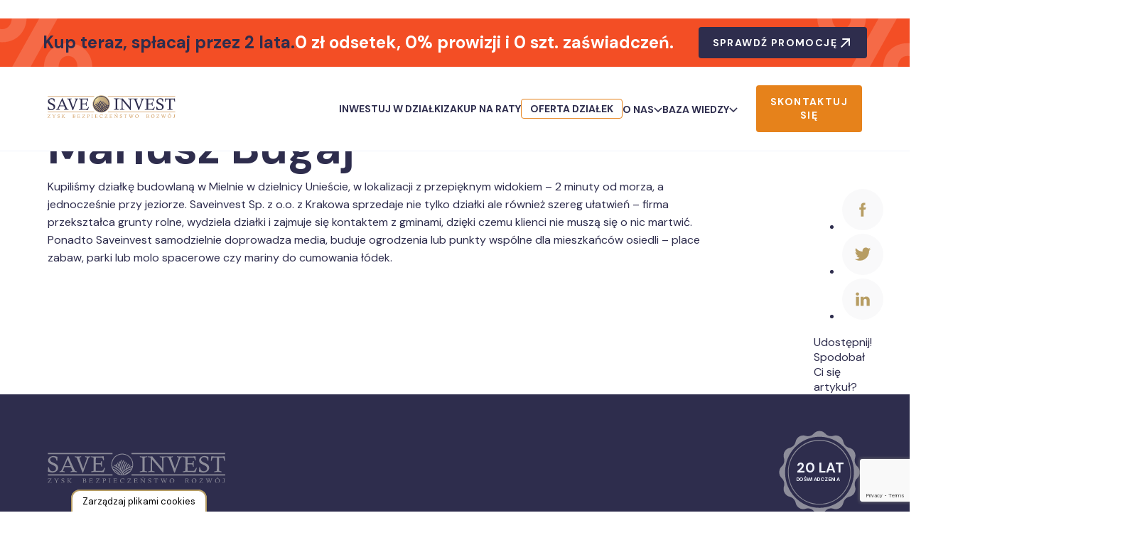

--- FILE ---
content_type: text/html; charset=UTF-8
request_url: https://saveinvest.pl/referencespost_cpt/mariusz-bugaj/
body_size: 92658
content:
<!DOCTYPE html><html lang="pl-PL"><head><script data-no-optimize="1">var litespeed_docref=sessionStorage.getItem("litespeed_docref");litespeed_docref&&(Object.defineProperty(document,"referrer",{get:function(){return litespeed_docref}}),sessionStorage.removeItem("litespeed_docref"));</script>  <script src="[data-uri]" defer></script> <meta charset="UTF-8"><meta name="viewport" content="width=device-width, initial-scale=1.0, shrink-to-fit=no"><meta http-equiv="X-UA-Compatible" content="ie=edge"><meta name="format-detection" content="telephone=no"><meta name="description" content="Marzysz o własnej działce nad morzem lub domku w górach? Poznaj ofertę Saveinvest. Kup działkę budowlaną lub rekreacyjną na raty bez pośredników i banków, bez zaświadczeń.">
 <script type="text/javascript" src="[data-uri]" defer></script> <meta name='robots' content='index, follow, max-image-preview:large, max-snippet:-1, max-video-preview:-1' /><title>Mariusz Bugaj - Saveinvest</title><link rel="canonical" href="https://saveinvest.pl/referencespost_cpt/mariusz-bugaj/" /><meta property="og:locale" content="pl_PL" /><meta property="og:type" content="article" /><meta property="og:title" content="Mariusz Bugaj - Saveinvest" /><meta property="og:description" content="Kupiliśmy działkę budowlaną w Mielnie w dzielnicy Unieście, w lokalizacji z przepięknym widokiem – 2 minuty od morza, a jednocześnie przy jeziorze. Saveinvest Sp. z o.o. z Krakowa sprzedaje nie tylko działki ale również szereg ułatwień – firma przekształca grunty rolne, wydziela działki i zajmuje się kontaktem z gminami, dzięki czemu klienci nie muszą się o nic martwić. Ponadto Saveinvest samodzielnie doprowadza media, buduje ogrodzenia lub punkty wspólne dla mieszkańców osiedli – place zabaw, parki lub molo spacerowe czy mariny do cumowania łódek." /><meta property="og:url" content="https://saveinvest.pl/referencespost_cpt/mariusz-bugaj/" /><meta property="og:site_name" content="Saveinvest" /><meta property="article:modified_time" content="2022-09-19T13:45:43+00:00" /><meta name="twitter:card" content="summary_large_image" /> <script type="application/ld+json" class="yoast-schema-graph">{"@context":"https://schema.org","@graph":[{"@type":"WebPage","@id":"https://saveinvest.pl/referencespost_cpt/mariusz-bugaj/","url":"https://saveinvest.pl/referencespost_cpt/mariusz-bugaj/","name":"Mariusz Bugaj - Saveinvest","isPartOf":{"@id":"https://saveinvest.pl/#website"},"datePublished":"2021-02-16T10:59:00+00:00","dateModified":"2022-09-19T13:45:43+00:00","breadcrumb":{"@id":"https://saveinvest.pl/referencespost_cpt/mariusz-bugaj/#breadcrumb"},"inLanguage":"pl-PL","potentialAction":[{"@type":"ReadAction","target":["https://saveinvest.pl/referencespost_cpt/mariusz-bugaj/"]}]},{"@type":"BreadcrumbList","@id":"https://saveinvest.pl/referencespost_cpt/mariusz-bugaj/#breadcrumb","itemListElement":[{"@type":"ListItem","position":1,"name":"Strona główna","item":"https://saveinvest.pl/"},{"@type":"ListItem","position":2,"name":"Mariusz Bugaj"}]},{"@type":"WebSite","@id":"https://saveinvest.pl/#website","url":"https://saveinvest.pl/","name":"Saveinvest","description":"Marzysz o własnej działce nad morzem lub domku w górach? Poznaj ofertę Saveinvest. Kup działkę budowlaną lub rekreacyjną na raty bez pośredników i banków, bez zaświadczeń.","publisher":{"@id":"https://saveinvest.pl/#organization"},"potentialAction":[{"@type":"SearchAction","target":{"@type":"EntryPoint","urlTemplate":"https://saveinvest.pl/?s={search_term_string}"},"query-input":{"@type":"PropertyValueSpecification","valueRequired":true,"valueName":"search_term_string"}}],"inLanguage":"pl-PL"},{"@type":"Organization","@id":"https://saveinvest.pl/#organization","name":"Saveinvest","url":"https://saveinvest.pl/","logo":{"@type":"ImageObject","inLanguage":"pl-PL","@id":"https://saveinvest.pl/#/schema/logo/image/","url":null,"contentUrl":null,"width":null,"height":null,"caption":"Saveinvest"},"image":{"@id":"https://saveinvest.pl/#/schema/logo/image/"}}]}</script> <link rel='dns-prefetch' href='//cdnjs.cloudflare.com' /><link rel="alternate" title="oEmbed (JSON)" type="application/json+oembed" href="https://saveinvest.pl/wp-json/oembed/1.0/embed?url=https%3A%2F%2Fsaveinvest.pl%2Freferencespost_cpt%2Fmariusz-bugaj%2F" /><link rel="alternate" title="oEmbed (XML)" type="text/xml+oembed" href="https://saveinvest.pl/wp-json/oembed/1.0/embed?url=https%3A%2F%2Fsaveinvest.pl%2Freferencespost_cpt%2Fmariusz-bugaj%2F&#038;format=xml" /><style id='wp-img-auto-sizes-contain-inline-css' type='text/css'>img:is([sizes=auto i],[sizes^="auto," i]){contain-intrinsic-size:3000px 1500px}
/*# sourceURL=wp-img-auto-sizes-contain-inline-css */</style><link rel='stylesheet' id='wp-block-library-css' href='https://saveinvest.pl/wp-includes/css/dist/block-library/style.min.css' type='text/css' media='all' /><style id='global-styles-inline-css' type='text/css'>:root{--wp--preset--aspect-ratio--square: 1;--wp--preset--aspect-ratio--4-3: 4/3;--wp--preset--aspect-ratio--3-4: 3/4;--wp--preset--aspect-ratio--3-2: 3/2;--wp--preset--aspect-ratio--2-3: 2/3;--wp--preset--aspect-ratio--16-9: 16/9;--wp--preset--aspect-ratio--9-16: 9/16;--wp--preset--color--black: #000000;--wp--preset--color--cyan-bluish-gray: #abb8c3;--wp--preset--color--white: #ffffff;--wp--preset--color--pale-pink: #f78da7;--wp--preset--color--vivid-red: #cf2e2e;--wp--preset--color--luminous-vivid-orange: #ff6900;--wp--preset--color--luminous-vivid-amber: #fcb900;--wp--preset--color--light-green-cyan: #7bdcb5;--wp--preset--color--vivid-green-cyan: #00d084;--wp--preset--color--pale-cyan-blue: #8ed1fc;--wp--preset--color--vivid-cyan-blue: #0693e3;--wp--preset--color--vivid-purple: #9b51e0;--wp--preset--gradient--vivid-cyan-blue-to-vivid-purple: linear-gradient(135deg,rgb(6,147,227) 0%,rgb(155,81,224) 100%);--wp--preset--gradient--light-green-cyan-to-vivid-green-cyan: linear-gradient(135deg,rgb(122,220,180) 0%,rgb(0,208,130) 100%);--wp--preset--gradient--luminous-vivid-amber-to-luminous-vivid-orange: linear-gradient(135deg,rgb(252,185,0) 0%,rgb(255,105,0) 100%);--wp--preset--gradient--luminous-vivid-orange-to-vivid-red: linear-gradient(135deg,rgb(255,105,0) 0%,rgb(207,46,46) 100%);--wp--preset--gradient--very-light-gray-to-cyan-bluish-gray: linear-gradient(135deg,rgb(238,238,238) 0%,rgb(169,184,195) 100%);--wp--preset--gradient--cool-to-warm-spectrum: linear-gradient(135deg,rgb(74,234,220) 0%,rgb(151,120,209) 20%,rgb(207,42,186) 40%,rgb(238,44,130) 60%,rgb(251,105,98) 80%,rgb(254,248,76) 100%);--wp--preset--gradient--blush-light-purple: linear-gradient(135deg,rgb(255,206,236) 0%,rgb(152,150,240) 100%);--wp--preset--gradient--blush-bordeaux: linear-gradient(135deg,rgb(254,205,165) 0%,rgb(254,45,45) 50%,rgb(107,0,62) 100%);--wp--preset--gradient--luminous-dusk: linear-gradient(135deg,rgb(255,203,112) 0%,rgb(199,81,192) 50%,rgb(65,88,208) 100%);--wp--preset--gradient--pale-ocean: linear-gradient(135deg,rgb(255,245,203) 0%,rgb(182,227,212) 50%,rgb(51,167,181) 100%);--wp--preset--gradient--electric-grass: linear-gradient(135deg,rgb(202,248,128) 0%,rgb(113,206,126) 100%);--wp--preset--gradient--midnight: linear-gradient(135deg,rgb(2,3,129) 0%,rgb(40,116,252) 100%);--wp--preset--font-size--small: 13px;--wp--preset--font-size--medium: 20px;--wp--preset--font-size--large: 36px;--wp--preset--font-size--x-large: 42px;--wp--preset--spacing--20: 0.44rem;--wp--preset--spacing--30: 0.67rem;--wp--preset--spacing--40: 1rem;--wp--preset--spacing--50: 1.5rem;--wp--preset--spacing--60: 2.25rem;--wp--preset--spacing--70: 3.38rem;--wp--preset--spacing--80: 5.06rem;--wp--preset--shadow--natural: 6px 6px 9px rgba(0, 0, 0, 0.2);--wp--preset--shadow--deep: 12px 12px 50px rgba(0, 0, 0, 0.4);--wp--preset--shadow--sharp: 6px 6px 0px rgba(0, 0, 0, 0.2);--wp--preset--shadow--outlined: 6px 6px 0px -3px rgb(255, 255, 255), 6px 6px rgb(0, 0, 0);--wp--preset--shadow--crisp: 6px 6px 0px rgb(0, 0, 0);}:where(.is-layout-flex){gap: 0.5em;}:where(.is-layout-grid){gap: 0.5em;}body .is-layout-flex{display: flex;}.is-layout-flex{flex-wrap: wrap;align-items: center;}.is-layout-flex > :is(*, div){margin: 0;}body .is-layout-grid{display: grid;}.is-layout-grid > :is(*, div){margin: 0;}:where(.wp-block-columns.is-layout-flex){gap: 2em;}:where(.wp-block-columns.is-layout-grid){gap: 2em;}:where(.wp-block-post-template.is-layout-flex){gap: 1.25em;}:where(.wp-block-post-template.is-layout-grid){gap: 1.25em;}.has-black-color{color: var(--wp--preset--color--black) !important;}.has-cyan-bluish-gray-color{color: var(--wp--preset--color--cyan-bluish-gray) !important;}.has-white-color{color: var(--wp--preset--color--white) !important;}.has-pale-pink-color{color: var(--wp--preset--color--pale-pink) !important;}.has-vivid-red-color{color: var(--wp--preset--color--vivid-red) !important;}.has-luminous-vivid-orange-color{color: var(--wp--preset--color--luminous-vivid-orange) !important;}.has-luminous-vivid-amber-color{color: var(--wp--preset--color--luminous-vivid-amber) !important;}.has-light-green-cyan-color{color: var(--wp--preset--color--light-green-cyan) !important;}.has-vivid-green-cyan-color{color: var(--wp--preset--color--vivid-green-cyan) !important;}.has-pale-cyan-blue-color{color: var(--wp--preset--color--pale-cyan-blue) !important;}.has-vivid-cyan-blue-color{color: var(--wp--preset--color--vivid-cyan-blue) !important;}.has-vivid-purple-color{color: var(--wp--preset--color--vivid-purple) !important;}.has-black-background-color{background-color: var(--wp--preset--color--black) !important;}.has-cyan-bluish-gray-background-color{background-color: var(--wp--preset--color--cyan-bluish-gray) !important;}.has-white-background-color{background-color: var(--wp--preset--color--white) !important;}.has-pale-pink-background-color{background-color: var(--wp--preset--color--pale-pink) !important;}.has-vivid-red-background-color{background-color: var(--wp--preset--color--vivid-red) !important;}.has-luminous-vivid-orange-background-color{background-color: var(--wp--preset--color--luminous-vivid-orange) !important;}.has-luminous-vivid-amber-background-color{background-color: var(--wp--preset--color--luminous-vivid-amber) !important;}.has-light-green-cyan-background-color{background-color: var(--wp--preset--color--light-green-cyan) !important;}.has-vivid-green-cyan-background-color{background-color: var(--wp--preset--color--vivid-green-cyan) !important;}.has-pale-cyan-blue-background-color{background-color: var(--wp--preset--color--pale-cyan-blue) !important;}.has-vivid-cyan-blue-background-color{background-color: var(--wp--preset--color--vivid-cyan-blue) !important;}.has-vivid-purple-background-color{background-color: var(--wp--preset--color--vivid-purple) !important;}.has-black-border-color{border-color: var(--wp--preset--color--black) !important;}.has-cyan-bluish-gray-border-color{border-color: var(--wp--preset--color--cyan-bluish-gray) !important;}.has-white-border-color{border-color: var(--wp--preset--color--white) !important;}.has-pale-pink-border-color{border-color: var(--wp--preset--color--pale-pink) !important;}.has-vivid-red-border-color{border-color: var(--wp--preset--color--vivid-red) !important;}.has-luminous-vivid-orange-border-color{border-color: var(--wp--preset--color--luminous-vivid-orange) !important;}.has-luminous-vivid-amber-border-color{border-color: var(--wp--preset--color--luminous-vivid-amber) !important;}.has-light-green-cyan-border-color{border-color: var(--wp--preset--color--light-green-cyan) !important;}.has-vivid-green-cyan-border-color{border-color: var(--wp--preset--color--vivid-green-cyan) !important;}.has-pale-cyan-blue-border-color{border-color: var(--wp--preset--color--pale-cyan-blue) !important;}.has-vivid-cyan-blue-border-color{border-color: var(--wp--preset--color--vivid-cyan-blue) !important;}.has-vivid-purple-border-color{border-color: var(--wp--preset--color--vivid-purple) !important;}.has-vivid-cyan-blue-to-vivid-purple-gradient-background{background: var(--wp--preset--gradient--vivid-cyan-blue-to-vivid-purple) !important;}.has-light-green-cyan-to-vivid-green-cyan-gradient-background{background: var(--wp--preset--gradient--light-green-cyan-to-vivid-green-cyan) !important;}.has-luminous-vivid-amber-to-luminous-vivid-orange-gradient-background{background: var(--wp--preset--gradient--luminous-vivid-amber-to-luminous-vivid-orange) !important;}.has-luminous-vivid-orange-to-vivid-red-gradient-background{background: var(--wp--preset--gradient--luminous-vivid-orange-to-vivid-red) !important;}.has-very-light-gray-to-cyan-bluish-gray-gradient-background{background: var(--wp--preset--gradient--very-light-gray-to-cyan-bluish-gray) !important;}.has-cool-to-warm-spectrum-gradient-background{background: var(--wp--preset--gradient--cool-to-warm-spectrum) !important;}.has-blush-light-purple-gradient-background{background: var(--wp--preset--gradient--blush-light-purple) !important;}.has-blush-bordeaux-gradient-background{background: var(--wp--preset--gradient--blush-bordeaux) !important;}.has-luminous-dusk-gradient-background{background: var(--wp--preset--gradient--luminous-dusk) !important;}.has-pale-ocean-gradient-background{background: var(--wp--preset--gradient--pale-ocean) !important;}.has-electric-grass-gradient-background{background: var(--wp--preset--gradient--electric-grass) !important;}.has-midnight-gradient-background{background: var(--wp--preset--gradient--midnight) !important;}.has-small-font-size{font-size: var(--wp--preset--font-size--small) !important;}.has-medium-font-size{font-size: var(--wp--preset--font-size--medium) !important;}.has-large-font-size{font-size: var(--wp--preset--font-size--large) !important;}.has-x-large-font-size{font-size: var(--wp--preset--font-size--x-large) !important;}
/*# sourceURL=global-styles-inline-css */</style><style id='classic-theme-styles-inline-css' type='text/css'>/*! This file is auto-generated */
.wp-block-button__link{color:#fff;background-color:#32373c;border-radius:9999px;box-shadow:none;text-decoration:none;padding:calc(.667em + 2px) calc(1.333em + 2px);font-size:1.125em}.wp-block-file__button{background:#32373c;color:#fff;text-decoration:none}
/*# sourceURL=/wp-includes/css/classic-themes.min.css */</style><link rel='stylesheet' id='contact-form-7-css' href='https://saveinvest.pl/wp-content/plugins/contact-form-7/includes/css/styles.css' type='text/css' media='all' /><link rel='stylesheet' id='swipercss-css' href='https://saveinvest.pl/wp-content/themes/budomax/assets/vendors/swiper.min.css' type='text/css' media='all' /><link rel='stylesheet' id='fancyboxcss-css' href='https://saveinvest.pl/wp-content/themes/budomax/assets/vendors/jquery.fancybox.min.css' type='text/css' media='all' /><link rel='stylesheet' id='style-css' href='https://saveinvest.pl/wp-content/themes/budomax/assets/css/main.css' type='text/css' media='all' /><link rel='stylesheet' id='blog-css' href='https://saveinvest.pl/wp-content/themes/budomax/assets/css/blog.css' type='text/css' media='all' /><link rel='stylesheet' id='allpage-css' href='https://saveinvest.pl/wp-content/themes/budomax/assets/css/allpage.css' type='text/css' media='all' /> <script type="text/javascript" src="https://saveinvest.pl/wp-content/themes/budomax/assets/vendors/jquery351.js" id="jquery-js" defer data-deferred="1"></script> <script type="text/javascript" src="https://saveinvest.pl/wp-content/plugins/handl-utm-grabber-v3/js/js.cookie.js" id="js.cookie-js" defer data-deferred="1"></script> <script type="text/javascript" id="handl-utm-grabber-js-extra" src="[data-uri]" defer></script> <script type="text/javascript" src="https://saveinvest.pl/wp-content/plugins/handl-utm-grabber-v3/js/handl-utm-grabber.js" id="handl-utm-grabber-js" defer data-deferred="1"></script> <script type="text/javascript" id="budomax_questionFiltration-js-extra" src="[data-uri]" defer></script> <script type="text/javascript" src="https://saveinvest.pl/wp-content/themes/budomax/template-blog/ajax/faqAjax.js" id="budomax_questionFiltration-js" defer data-deferred="1"></script> <script type="text/javascript" id="budomax_aktualnosciFiltration-js-extra" src="[data-uri]" defer></script> <script type="text/javascript" src="https://saveinvest.pl/wp-content/themes/budomax/template-blog/ajax/news.js" id="budomax_aktualnosciFiltration-js" defer data-deferred="1"></script> <script type="text/javascript" id="budomax_searchLoadmore-js-extra" src="[data-uri]" defer></script> <script type="text/javascript" src="https://saveinvest.pl/wp-content/themes/budomax/template-blog/ajax/search.js" id="budomax_searchLoadmore-js" defer data-deferred="1"></script> <script type="text/javascript" id="budomax_references_filtration-js-extra" src="[data-uri]" defer></script> <script type="text/javascript" src="https://saveinvest.pl/wp-content/themes/budomax/template-part/common/referencesPosts/filtration.js" id="budomax_references_filtration-js" defer data-deferred="1"></script> <script type="text/javascript" id="budomax_author_loadmore-js-extra" src="[data-uri]" defer></script> <script type="text/javascript" src="https://saveinvest.pl/wp-content/themes/budomax/template-blog/ajax/authorLoadmore.js" id="budomax_author_loadmore-js" defer data-deferred="1"></script> <script type="text/javascript" id="opinionLoadmore_slider-js-extra" src="[data-uri]" defer></script> <script type="text/javascript" src="https://saveinvest.pl/wp-content/themes/budomax/investitions/sea-golf/opinionAjax/ajax.js" id="opinionLoadmore_slider-js" defer data-deferred="1"></script> <link rel="https://api.w.org/" href="https://saveinvest.pl/wp-json/" /><link rel="alternate" title="JSON" type="application/json" href="https://saveinvest.pl/wp-json/wp/v2/referencespost_cpt/4456" /><link rel="EditURI" type="application/rsd+xml" title="RSD" href="https://saveinvest.pl/xmlrpc.php?rsd" /><meta name="generator" content="WordPress 6.9" /><link rel='shortlink' href='https://saveinvest.pl/?p=4456' /> <script src="[data-uri]" defer></script><style>.handl-hidden{display: none}</style><style>[class^="fieldset-handl_"]{display: none}</style><link rel="icon" href="https://saveinvest.pl/wp-content/uploads/2022/09/301727869_806943283668917_7830986407268032720_n.png" sizes="32x32" /><link rel="icon" href="https://saveinvest.pl/wp-content/uploads/2022/09/301727869_806943283668917_7830986407268032720_n.png" sizes="192x192" /><link rel="apple-touch-icon" href="https://saveinvest.pl/wp-content/uploads/2022/09/301727869_806943283668917_7830986407268032720_n.png" /><meta name="msapplication-TileImage" content="https://saveinvest.pl/wp-content/uploads/2022/09/301727869_806943283668917_7830986407268032720_n.png" /><style type="text/css" id="wp-custom-css">.has-border {
 border: 3px solid DarkOrange;
padding: 5px;
}

.raport-margin {
	margin-right: 250px;
	padding: 50px;
}

.raport-justify {
 
text-align: justify;
 
}</style><style>/* cookies */
		#cookies-baner-open {
			display: none;
			position: fixed;
			bottom: 0;
			left: 100px;
			background-color: #fff;
			border-top-left-radius: 13px;
			border-top-right-radius: 13px;
			cursor: pointer;
			text-align: center;
			z-index: 9999;
		}

		.cookies-baner-open-content {
			padding: 2px 12px;
			border: 2px solid #B79D63;
			border-bottom: none;
			border-top-left-radius: 12px;
			border-top-right-radius: 12px;
			color: #000;
			font-size: 13px;
			line-height: 13px;
			padding: 8px 14px;
		}

		#cookies-overlay {
			position: fixed;
			top: 0;
			left: 0;
			right: 0;
			bottom: 0;
			background-color: rgba(0, 0, 0, .6);
			pointer-events: none;
			opacity: 0;
			z-index: 999999999;
		}

		#cookies-overlay.active {
			opacity: 1;
			pointer-events: all;
		}

		#cookies-baner-wrapper {
			display: none;
			position: fixed;
			top: 0;
			display: flex;
			justify-content: center;
			align-items: center;
			max-width: 100%;
			width: 100%;
			height: 100%;
			margin: 0 10px;
			z-index: 99999999999999;

			width: calc(100% - 20px);
			left: 10px;
			margin: 0;
		}

		#cookies-baner-wrapper p {
			color: #000;
			font-size: 16px;
		}

		#cookies-baner-wrapper .extendex-checkbox p {
			font-size: 14px;
		}

		.cookies-baner {
			border-radius: 10px;
			background: #fff;
			position: relative;
			width: min(100%, 850px);

			border: 2px solid #B79D63;
		}

		.cookies-baner.show-more-cookies {
			border-bottom-right-radius: 0;
			z-index: 9999999;
		}

		.cookies-baner-content {
			overflow: auto;
			max-height: 80vh;
		}

		#cookies-baner-wrapper h2 {
			margin: 0 0 15px;
		}

		#cookies-baner-wrapper h6 {
			margin: 0 0 10px 0 !important;
			font-size: 20px;
			color: #000;
		}

		#cookies-baner-wrapper a {
			text-decoration: none;
			color: #B79D63;
		}

		.buttons,
		.extended-buttons {
			display: flex;
			justify-content: space-between;
			align-items: center;
		}

		#cookies-baner-wrapper .btn {
			letter-spacing: 0 !important;
			border: 1px solid #B79D63;
			background: #B79D63;
			color: #fff;
			padding: 18px 33px;
			margin: 15px 5px 0;
			font-size: 18px;
			border-radius: 5px;
			line-height: 20px;
			text-align: center;
			cursor: pointer;
		}

		#cookies-baner-wrapper .btn:hover {
			color: #fff;
		}

		#cookies-baner-wrapper .btn-close {
			position: absolute;
			right: 10px;
			top: 5px;
			font-size: 27px;
			line-height: 1;
			padding: 0px;
			border: none;
			background: none;
			color: #B79D63;
			border-radius: 50%;
			margin: 0;
			transform: rotate(45deg);
		}

		#cookies-baner-wrapper .btn-close:hover {
			color: #B79D63;
		}

		#cookies-baner-wrapper .btn-color-reverse {
			padding: 17px 32px;
			background: #fff;
			color: #B79D63;
			font-weight: 400;
			border-width: 2px;
		}

		#cookies-baner-wrapper .btn-color-reverse:hover {
			color: #B79D63;
		}

		.extendex-checkbox {
			display: flex;
			margin-bottom: 10px;
		}

		.extended-content {
			padding: 15px 0 0;
			border-top: 1px solid #d9d9d9;
		}

		.cookies-baner-extended {
			display: none;
		}

		.show-more-cookies .cookies-baner-extended {
			display: block;
			padding: 0 20px 20px;
		}

		.cookies-baner-main {
			padding: 20px;
			background-color: #fff;
			border-bottom-left-radius: 10px;
			border-bottom-right-radius: 10px;
		}

		.show-more-cookies .cookies-baner-main .buttons {
			display: none;
		}

		.cookies-baner-main p {
			margin-bottom: 15px;
			font-size: 16px;
			line-height: 25px;
		}

		.checkbox-text {
			margin-left: 10px;
			font-weight: 400;
		}

		.checkbox-text h6 {
			font-size: 20px;
			line-height: 20px;
			margin-bottom: 10px !important;
		}

		.checkbox-text p {
			font-size: 16px;
			line-height: 20px;
		}

		.extended-item {
			display: none;
		}

		.show-more-cookies .extended-item {
			display: block;
		}

		.cookies-baner-header {
			display: flex;
			align-items: center;
			padding: 10px 20px;
			border-bottom: 2px solid #B79D63;
			background-color: #fff;
			border-top-left-radius: 10px;
			border-top-right-radius: 10px;
			z-index: 999999;
		}

		#cookies-baner-wrapper .cookies-baner-header p {
			margin: 0 0 0 20px;
			font-size: 30px;
		}

		.cookies-baner-icon {
			width: 50px;
			object-fit: contain;
		}

		.cookies-baner-header-left {
			flex-direction: row;
			display: flex;
			width: 50%;
		}

		.cookies-baner-header-right {
			flex-direction: row;
			display: flex;
			width: 50%;
			justify-content: flex-end;
			align-self: middle;
		}

		.cookies-baner-header-left p {

			align-self: center;

		}

		.cookies-baner-header-right p {
			font-size: 16px !important;
			margin-right: 10px !important;
			line-height: 120%;
			align-self: center;

		}

		.cookies-baner-header-right .cookies-baner-icon {
			width: 60px;
			align-self: center;
		}

		.cookies-baner-main .buttons {
			margin-bottom: 0 !important;
		}

		@media only screen and (max-width: 768px) {
			.cookies-baner-header-left {
				flex-direction: row;
				display: flex;
				width: 40%;
			}

			.cookies-baner-header-right {
				flex-direction: row;
				display: flex;
				width: 60%;
				justify-content: flex-end;
			}

			.cookies-baner-header-left p {
				font-size: 16px !important;
			}

			.cookies-baner-header-left img {
				width: 30px;
			}

			.cookies-baner-header-right p {
				font-size: 10px !important;
				text-align: right;
			}

			.cookies-baner-header-right img {
				width: 35px;
			}

			.down-btn-right .text-box.box-2 .btn-row {
				text-align: left;
			}

			.newsletter-home .col-6 {
				min-width: 98%;
			}

			.tnp-subscription input[type=email] {
				width: 250px;
			}

			.tnp-subscription input[type=submit] {
				width: 50px;
			}

			.btn {
				margin-bottom: 10px;
			}

			.row .buttons {
				margin-top: 20px;
				align-self: center;
			}

			.slider-home .buttons {
				flex-direction: column;
			}

			#cookies-baner-wrapper .btn {
				padding: 9px 16px;
				font-size: 14px;
			}

			body #cookies-baner-wrapper p,
			body #cookies-baner-wrapper .extendex-checkbox p {
				color: #000;
				font-size: 11px;
				line-height: 16px;
			}
		}

		@media only screen and (max-width: 420px) {
			#cookies-baner-open {
				left: 50%;
				transform: translatex(-50%);
				min-width: 190px;
			}

			#cookies-baner-wrapper .buttons,
			.extended-buttons {
				flex-direction: column;
			}

			#cookies-baner-wrapper .btn {
				min-width: 165px;
			}

		}</style>
<style>@media (max-width: 767px) {
			.banner-special-offer__text__blue {
				font-size: 14px;
			}

			.banner-special-offer__text__white {
				font-size: 14px;
			}

			.banner-special-offer__text__white br {
				display: none;
			}

			.banner-special-offer__btn {
				display: flex;
				padding: 0;
				justify-content: center;
				align-items: center;
				gap: 8px;
				background: transparent;
				border-radius: 4px;
				position: relative;
				z-index: 1;
				text-decoration: none;
			}

			.banner-special-offer__btn span {
				color: var(--White, #fff);
				text-align: center;
				font-family: "DM Sans";
				font-size: 14px;
				font-style: normal;
				font-weight: 700;
				line-height: 140%;
				letter-spacing: 1.4px;
				text-transform: uppercase;
				white-space: nowrap;
			}

			.banner-special-offer__content {
				display: none;
			}

			.banner-special-offer__left-back {
				display: none;
			}

			.banner-special-offer__right-back {
				display: none;
			}

			.banner-special-offer__mobile {
				display: block;
				position: absolute;
				left: 50%;
				top: 54%;
				transform: translate(-50%, -50%);
				width: 181px;
			}

			.banner-special-offer__mobile svg {
				width: 100%;
				height: 100%;
			}

			.banner-special-offer__content-mobile {
				display: block;
				width: 100%;
				height: 40px;
			}

			.banner-special-offer__content-mobile .swiper {
				width: 100%;
				height: 100%;
			}

			.banner-special-offer__content-mobile .swiper-slide {
				display: flex;
				height: 100%;
				align-items: center;
				justify-content: center;
				top: 0px;
			}
		}</style> <script>(function (w, d, s, l, i) {
			w[l] = w[l] || [];
			w[l].push({
				'gtm.start': new Date().getTime(),
				event: 'gtm.js'
			});
			var f = d.getElementsByTagName(s)[0],
				j = d.createElement(s),
				dl = l != 'dataLayer' ? '&l=' + l : '';
			j.async = true;
			j.src =
				'https://www.googletagmanager.com/gtm.js?id=' + i + dl;
			f.parentNode.insertBefore(j, f);
		})(window, document, 'script', 'dataLayer', 'GTM-WX7492J');</script> </head><body class="wp-singular referencespost_cpt-template-default single single-referencespost_cpt postid-4456 wp-theme-budomax">
<noscript><iframe src="https://www.googletagmanager.com/ns.html?id=GTM-WX7492J" height="0" width="0"
style="display:none;visibility:hidden"></iframe></noscript><div id="cookies-baner-wrapper" style="display: none;"><div class="cookies-baner" id="cookies-baner"><div class="cookies-baner-header"><div class="cookies-baner-header-left">
<img class="cookies-baner-icon"
src="https://saveinvest.pl/wp-content/themes/budomax/assets/img/cookies/ciasteczko-ikona-gold.png"
alt="ciasteczko ikona"><p>Używamy plików cookie</p></div><div class="cookies-baner-header-right"><p>Przepis na ciasteczka</p>
<a href="https://www.devagroup.pl/analityka?utm_source=referal&utm_medium=baner&utm_campaign=cookies"
target="_blank"><img class="cookies-baner-icon"
src="https://www.devagroup.pl/wp-content/uploads/2021/11/logo-devagroup.svg"
alt="devagroup logo"></a></div></div><div class="cookies-baner-content"><div class="cookies-baner-main"><p>
Kiedy odwiedzasz naszą stronę internetową, jeśli wyrazisz na to zgodę, użyjemy plików cookie,
aby umożliwić nam zbieranie danych do zagregowanych statystyk w celu ulepszenia naszych usług i
zapamiętania Twojego wyboru na potrzeby przyszłych wizyt.</p><p>Jeśli nie chcesz tego, użyjemy plików cookie tylko do zapamiętania Twojego wyboru podczas
przyszłych wizyt (tj. niezbędne pliki cookie).</p><p>Jeśli nie wybierzesz żadnej z dwóch opcji, żadne pliki cookie nie zostaną wdrożone, ale baner
będzie pojawiał się ponownie za każdym razem, gdy wejdziesz na naszą stronę internetową. Więcej
informacji <a href="https://saveinvest.pl/polityka-prywatnosci/" rel="nofollow">o plikach cookie
i ochronie danych</a>.</p><div class="buttons">
<a class="btn btn-color-reverse" id="cookies-choose-button">Pozwól mi wybrać</a>
<a class="btn accept-all-cookies">Akceptuję</a></div></div><div class="cookies-baner-extended"><div class="extended-content"><div class="extendex-checkbox">
<input type="checkbox" id="cookie-necessary" name="necessary" checked="on"
disabled="disabled" checked="checked">
<label for="cookie-necessary" class="checkbox-text"><h6>Niezbędne</h6><p>Ciasteczka wykorzystywane przez podstawowe funkcje strony bez, których nie jest ona w
stanie prawidłowo działać.</p>
</label></div><div class="extendex-checkbox">
<input type="checkbox" id="cookie-ad_storage" name="ad_storage" checked="">
<label for="cookie-ad_storage" class="checkbox-text"><h6>Reklamowe</h6><p>Ciasteczka wykorzystywane do dopasowania treści reklam do Twoich preferencji.
Korzystamy również z konwersji rozszerzonych Google Ads, które przesyłają do systemu
reklamowego zaszyfrowane szczegółowe dane klientów.</p>
</label></div><div class="extendex-checkbox">
<input type="checkbox" id="cookie-analytics_storage" name="analytics_storage" checked="">
<label for="cookie-analytics_storage" class="checkbox-text"><h6>Analityczne</h6><p>Ciasteczka, które pozwalają na przesyłanie i gromadzenie anonimowanych danych o
zachowaniu użytkowników na stronie. Dzięki temu możemy ulepszać naszą stronę, aby
była dla Ciebie łatwiejsza w obsłudze. Używamy Google Analytics, Microsoft Clarity
oraz Hotjar.</p>
</label></div><div class="extendex-checkbox">
<input type="checkbox" id="cookie-functionality_storage" name="functionality_storage"
checked="">
<label for="cookie-functionality_storage" class="checkbox-text"><h6>Funkcjonalne</h6><p>Ciasteczka, które przechowują informacje o Twoich wybranych ustawieniach, np. języku.</p>
</label></div><div class="extendex-checkbox">
<input type="checkbox" id="cookie-personalization_storage" name="personalization_storage"
checked="">
<label for="cookie-personalization_storage" class="checkbox-text"><h6>Personalizacja</h6><p>Ciasteczka potrzebne do przechowywania danych nt. szczegółowej personalizacji. Pomogą
nam dopasować treści do Twoich oczekiwań.</p>
</label></div><div class="extendex-checkbox">
<input type="checkbox" id="cookie-security_storage" name="security_storage" checked="">
<label for="cookie-security_storage" class="checkbox-text"><h6>Bezpieczeństwo</h6><p>Ciasteczka zawierające dane odnośnie zabezpieczeń, które są częścią ochrony
użytkowników. Wykorzystujemy je w celu zwiększenia Twojego bezpieczeństwa.</p>
</label></div><div class="extended-buttons extended-content-buttons">
<a class="btn btn-color-reverse" id="accept-specific-cookies">Zaakceptuj wybrane</a>
<a class="btn btn-color-reverse" id="accept-necessary-cookies">Odmowa</a>
<a class="btn accept-all-cookies">Zaakceptuj wszystkie</a></div></div></div></div></div></div><div id="cookies-baner-open" style="display: block;"><div class="cookies-baner-open-content">
Zarządzaj plikami cookies</div></div><div id="cookies-overlay"></div><div class="preloader-wrapper"><div class="preloader">
<svg viewBox="0 0 102 102" fill="none" xmlns="http://www.w3.org/2000/svg">
<path class="big-circle" d="M101 51C101 78.6142 78.6142 101 51 101C23.3858 101 1 78.6142 1 51" stroke="#E5821B" stroke-width="2" />
<path class="small-circle" d="M91 51C91 28.9086 73.0914 11 51 11C28.9086 11 11 28.9086 11 51" stroke="#E5821B" stroke-width="2" />
</svg></div></div><header><nav class="cg_inwesis_nav">
<a class="banner-special-offer-btn-style" target="_blank" rel="noopener noreferrer"
href="https://saveinvest.pl/finansowanie/"
target="_self"><section class="banner-special-offer"><div class="banner-special-offer__left-back">
<svg xmlns="http://www.w3.org/2000/svg" width="130" height="100" viewBox="0 0 130 100" fill="none">
<g clip-path="url(#clip0_8891_100519)">
<path d="M3.24694 48.9075C-3.18256 48.9075 -9.0216 47.459 -14.2702 44.5621C-19.3875 41.6653 -23.4552 37.5833 -26.4731 32.3163C-29.491 27.0493 -31 20.7947 -31 13.5525C-31 6.17864 -29.491 -0.141804 -26.4731 -5.40884C-23.324 -10.6759 -19.1907 -14.7578 -14.0733 -17.6547C-8.82477 -20.5516 -3.05134 -22 3.24694 -22C9.67645 -22 15.4499 -20.5516 20.5672 -17.6547C25.8158 -14.7578 29.9491 -10.6759 32.967 -5.40884C35.9849 -0.141804 37.4939 6.17864 37.4939 13.5525C37.4939 20.7947 35.9193 27.0493 32.7702 32.3163C29.7522 37.5833 25.6846 41.6653 20.5672 44.5621C15.4499 47.459 9.67645 48.9075 3.24694 48.9075ZM-2.46088 118.63L74.89 -19.6298H100.674L23.3227 118.63H-2.46088ZM3.05012 30.5387C6.98655 30.5387 10.2013 29.0902 12.6944 26.1934C15.3187 23.2965 16.6308 19.0829 16.6308 13.5525C16.6308 7.75874 15.3187 3.41344 12.6944 0.516567C10.2013 -2.3803 7.05216 -3.82872 3.24694 -3.82872C-0.558271 -3.82872 -3.77302 -2.3803 -6.39731 0.516567C-8.89038 3.41344 -10.1369 7.75874 -10.1369 13.5525C-10.1369 19.0829 -8.89038 23.2965 -6.39731 26.1934C-3.90424 29.0902 -0.755093 30.5387 3.05012 30.5387ZM95.9499 121C89.5204 121 83.6813 119.617 78.4328 116.852C73.3154 113.955 69.2478 109.873 66.2298 104.606C63.2119 99.2076 61.7029 92.8872 61.7029 85.645C61.7029 78.2712 63.2119 71.9507 66.2298 66.6837C69.2478 61.4167 73.3154 57.4006 78.4328 54.6354C83.6813 51.7385 89.5204 50.2901 95.9499 50.2901C102.379 50.2901 108.153 51.7385 113.27 54.6354C118.388 57.4006 122.455 61.4167 125.473 66.6837C128.491 71.9507 130 78.2712 130 85.645C130 92.8872 128.491 99.2076 125.473 104.606C122.455 109.873 118.388 113.955 113.27 116.852C108.153 119.617 102.379 121 95.9499 121ZM95.7531 102.631C99.5583 102.631 102.707 101.183 105.2 98.2859C107.825 95.389 109.137 91.1754 109.137 85.645C109.137 79.983 107.89 75.7035 105.397 72.8066C102.904 69.7781 99.6895 68.2638 95.7531 68.2638C91.9478 68.2638 88.7331 69.7781 86.1088 72.8066C83.6157 75.7035 82.3692 79.983 82.3692 85.645C82.3692 91.1754 83.6157 95.389 86.1088 98.2859C88.7331 101.183 91.9478 102.631 95.7531 102.631Z" fill="#F56A47" />
</g>
<defs>
<clipPath id="clip0_8891_100519">
<rect width="130" height="100" fill="white" />
</clipPath>
</defs>
</svg></div><div class="banner-special-offer__right-back">
<svg xmlns="http://www.w3.org/2000/svg" width="130" height="100" viewBox="0 0 130 100" fill="none">
<g clip-path="url(#clip0_8891_100523)">
<path d="M34.2469 48.9075C27.8174 48.9075 21.9784 47.459 16.7298 44.5621C11.6125 41.6653 7.54483 37.5833 4.5269 32.3163C1.50897 27.0493 0 20.7947 0 13.5525C0 6.17864 1.50897 -0.141804 4.5269 -5.40884C7.67604 -10.6759 11.8093 -14.7578 16.9267 -17.6547C22.1752 -20.5516 27.9487 -22 34.2469 -22C40.6764 -22 46.4499 -20.5516 51.5672 -17.6547C56.8158 -14.7578 60.9491 -10.6759 63.967 -5.40884C66.9849 -0.141804 68.4939 6.17864 68.4939 13.5525C68.4939 20.7947 66.9193 27.0493 63.7702 32.3163C60.7522 37.5833 56.6846 41.6653 51.5672 44.5621C46.4499 47.459 40.6764 48.9075 34.2469 48.9075ZM28.5391 118.63L105.89 -19.6298H131.674L54.3227 118.63H28.5391ZM34.0501 30.5387C37.9865 30.5387 41.2013 29.0902 43.6944 26.1934C46.3187 23.2965 47.6308 19.0829 47.6308 13.5525C47.6308 7.75874 46.3187 3.41344 43.6944 0.516567C41.2013 -2.3803 38.0522 -3.82872 34.2469 -3.82872C30.4417 -3.82872 27.227 -2.3803 24.6027 0.516567C22.1096 3.41344 20.8631 7.75874 20.8631 13.5525C20.8631 19.0829 22.1096 23.2965 24.6027 26.1934C27.0958 29.0902 30.2449 30.5387 34.0501 30.5387ZM126.95 121C120.52 121 114.681 119.617 109.433 116.852C104.315 113.955 100.248 109.873 97.2298 104.606C94.2119 99.2076 92.7029 92.8872 92.7029 85.645C92.7029 78.2712 94.2119 71.9507 97.2298 66.6837C100.248 61.4167 104.315 57.4006 109.433 54.6354C114.681 51.7385 120.52 50.2901 126.95 50.2901C133.379 50.2901 139.153 51.7385 144.27 54.6354C149.388 57.4006 153.455 61.4167 156.473 66.6837C159.491 71.9507 161 78.2712 161 85.645C161 92.8872 159.491 99.2076 156.473 104.606C153.455 109.873 149.388 113.955 144.27 116.852C139.153 119.617 133.379 121 126.95 121ZM126.753 102.631C130.558 102.631 133.707 101.183 136.2 98.2859C138.825 95.389 140.137 91.1754 140.137 85.645C140.137 79.983 138.89 75.7035 136.397 72.8066C133.904 69.7781 130.689 68.2638 126.753 68.2638C122.948 68.2638 119.733 69.7781 117.109 72.8066C114.616 75.7035 113.369 79.983 113.369 85.645C113.369 91.1754 114.616 95.389 117.109 98.2859C119.733 101.183 122.948 102.631 126.753 102.631Z" fill="#F56A47" />
</g>
<defs>
<clipPath id="clip0_8891_100523">
<rect width="130" height="100" fill="white" />
</clipPath>
</defs>
</svg></div><div class="banner-special-offer__mobile">
<svg xmlns="http://www.w3.org/2000/svg" width="181" height="60" viewBox="0 0 181 60" fill="none">
<g clip-path="url(#clip0_8935_16347)">
<path d="M38.5012 29.337C31.273 29.337 24.7086 27.7164 18.8081 24.4751C13.055 21.2339 8.48207 16.6667 5.08924 10.7735C1.69641 4.8803 0 -2.11786 0 -10.221C0 -18.4715 1.69641 -25.5433 5.08924 -31.4365C8.62958 -37.3297 13.2763 -41.8969 19.0293 -45.1381C24.9299 -48.3794 31.4205 -50 38.5012 -50C45.7294 -50 52.22 -48.3794 57.9731 -45.1381C63.8737 -41.8969 68.5204 -37.3297 71.9132 -31.4365C75.306 -25.5433 77.0024 -18.4715 77.0024 -10.221C77.0024 -2.11786 75.2323 4.8803 71.6919 10.7735C68.2991 16.6667 63.7262 21.2339 57.9731 24.4751C52.22 27.7164 45.7294 29.337 38.5012 29.337ZM32.0844 107.348L119.044 -47.3481H148.031L61.0709 107.348H32.0844ZM38.2799 8.78454C42.7054 8.78454 46.3195 7.16391 49.1222 3.92265C52.0725 0.6814 53.5477 -4.03315 53.5477 -10.221C53.5477 -16.7035 52.0725 -21.5654 49.1222 -24.8066C46.3195 -28.0479 42.7791 -29.6685 38.5012 -29.6685C34.2233 -29.6685 30.6092 -28.0479 27.6589 -24.8066C24.8561 -21.5654 23.4548 -16.7035 23.4548 -10.221C23.4548 -4.03315 24.8561 0.6814 27.6589 3.92265C30.4617 7.16391 34.002 8.78454 38.2799 8.78454ZM142.72 110C135.492 110 128.927 108.453 123.027 105.359C117.274 102.118 112.701 97.5507 109.308 91.6575C105.915 85.6169 104.219 78.5451 104.219 70.442C104.219 62.1915 105.915 55.1197 109.308 49.2265C112.701 43.3333 117.274 38.8398 123.027 35.7459C128.927 32.5046 135.492 30.884 142.72 30.884C149.948 30.884 156.439 32.5046 162.192 35.7459C167.945 38.8398 172.518 43.3333 175.911 49.2265C179.304 55.1197 181 62.1915 181 70.442C181 78.5451 179.304 85.6169 175.911 91.6575C172.518 97.5507 167.945 102.118 162.192 105.359C156.439 108.453 149.948 110 142.72 110ZM142.499 89.4475C146.777 89.4475 150.317 87.8269 153.12 84.5856C156.07 81.3444 157.545 76.6298 157.545 70.442C157.545 64.1068 156.144 59.3186 153.341 56.0774C150.538 52.6888 146.924 50.9945 142.499 50.9945C138.221 50.9945 134.607 52.6888 131.656 56.0774C128.854 59.3186 127.452 64.1068 127.452 70.442C127.452 76.6298 128.854 81.3444 131.656 84.5856C134.607 87.8269 138.221 89.4475 142.499 89.4475Z" fill="#F56A47" />
</g>
<defs>
<clipPath id="clip0_8935_16347">
<rect width="181" height="60" fill="white" />
</clipPath>
</defs>
</svg></div><div class="container"><div class="row"><div class="banner-special-offer__content"><div class="banner-special-offer__text"><div class="banner-special-offer__text__blue">
Kup teraz, spłacaj przez 2 lata.</div><div class="banner-special-offer__text__white">
0 zł odsetek, 0% prowizji i 0 szt. zaświadczeń.</div></div><div class="banner-special-offer__btn">
<span>Sprawdź promocję</span> <svg
xmlns="http://www.w3.org/2000/svg" width="24" height="24" viewBox="0 0 24 24" fill="none">
<path
d="M17.9201 16.5925H15.9953V9.36677L6.36207 19L5 17.6379L14.7132 7.92476H7.32759V6H17.9201V16.5925Z"
fill="white" />
</svg></div></div><div class="banner-special-offer__content-mobile"><div class="swiper banner-special-offer__swiper"><div class="swiper-wrapper"><div class="swiper-slide"><div class="banner-special-offer__text__blue">
Kup teraz, spłacaj przez 2 lata.</div></div><div class="swiper-slide"><div class="banner-special-offer__btn">
<span>Sprawdź promocję</span> <svg
xmlns="http://www.w3.org/2000/svg" width="24" height="24" viewBox="0 0 24 24" fill="none">
<path
d="M17.9201 16.5925H15.9953V9.36677L6.36207 19L5 17.6379L14.7132 7.92476H7.32759V6H17.9201V16.5925Z"
fill="white" />
</svg></div></div><div class="swiper-slide"><div class="banner-special-offer__text__white">
0 zł odsetek, 0% prowizji i 0 szt. zaświadczeń.</div></div><div class="swiper-slide"><div class="banner-special-offer__btn">
<span>Sprawdź promocję</span> <svg
xmlns="http://www.w3.org/2000/svg" width="24" height="24" viewBox="0 0 24 24" fill="none">
<path
d="M17.9201 16.5925H15.9953V9.36677L6.36207 19L5 17.6379L14.7132 7.92476H7.32759V6H17.9201V16.5925Z"
fill="white" />
</svg></div></div></div></div></div></div></div></section>
</a><div class="container"><div class="row"><div class="col-12 cg_inwesis_nav-container"><div class="cg_inwesis_nav-container__left">
<a href="https://saveinvest.pl">
<svg width="216" height="39" viewBox="0 0 216 39" fill="none" xmlns="http://www.w3.org/2000/svg" xmlns:xlink="http://www.w3.org/1999/xlink">
<path d="M0.629896 33.7908H0.345607C0.395775 33.4508 0.434795 32.9546 0.468241 32.2969C1.53851 32.3247 2.21857 32.3359 2.50844 32.3359C3.19965 32.3359 3.90758 32.3359 4.63224 32.2969V32.5533L3.9466 33.4229L2.87634 34.8945L1.66672 36.5612C1.39915 36.9235 1.1929 37.2134 1.03682 37.4364H3.43934C3.63588 37.4587 3.83387 37.4092 3.99677 37.297C4.1568 37.0821 4.27758 36.8405 4.35353 36.5835C4.35353 36.5278 4.4037 36.4442 4.44829 36.3382H4.73258L4.5542 37.2636L4.45387 37.8823C3.51738 37.8823 2.88191 37.8377 2.54746 37.8377C2.02905 37.8377 1.18175 37.8377 0 37.8823V37.6203C0.334458 37.1911 0.629896 36.8176 0.875165 36.5055C1.28209 35.948 2.1907 34.7161 3.61215 32.7651H1.6054C1.39372 32.7426 1.18045 32.7896 0.9978 32.8989C0.833229 33.1005 0.727179 33.3435 0.691213 33.6013C0.680065 33.6236 0.657767 33.696 0.629896 33.7908Z" fill="#CD9452"/>
<path d="M9.47136 37.8818V37.6477L9.67204 37.6087C9.87691 37.5934 10.0772 37.5405 10.2629 37.4526C10.3186 37.3845 10.3517 37.3007 10.3577 37.2129C10.3577 37.0847 10.3855 36.7168 10.3855 36.098V35.574C10.1681 35.2229 9.82812 34.6654 9.27069 33.9017L8.55718 32.8649C8.5023 32.8028 8.43608 32.7517 8.36208 32.7144C8.17087 32.6356 7.97046 32.5813 7.76562 32.5528V32.3242C8.1837 32.3521 8.5516 32.3632 8.88048 32.3632C9.20937 32.3632 9.58285 32.3632 10.0399 32.3242V32.5528C9.85939 32.588 9.68355 32.6441 9.51596 32.72C9.49701 32.7308 9.48101 32.7462 9.46935 32.7646C9.45769 32.7831 9.45072 32.8041 9.44906 32.8259C9.45877 32.8859 9.48161 32.943 9.51596 32.9931C9.75008 33.4001 10.2016 34.108 10.8594 35.1281C11.1938 34.6041 11.623 33.885 12.1582 32.982C12.1988 32.9252 12.2272 32.8607 12.2418 32.7925C12.243 32.7757 12.2394 32.759 12.2315 32.7442C12.2236 32.7295 12.2117 32.7172 12.1972 32.7088C12.0215 32.6258 11.833 32.5731 11.6398 32.5528V32.3242C12.1192 32.3521 12.4703 32.3632 12.6877 32.3632C12.9051 32.3632 13.273 32.3632 13.6521 32.3242V32.5528C13.4133 32.5909 13.182 32.6661 12.9664 32.7757C12.7744 32.9296 12.6136 33.1188 12.4926 33.3332C12.0913 33.924 11.6175 34.6673 11.0712 35.5629C11.0712 35.6967 11.0712 35.7747 11.0712 35.797C11.0712 36.7112 11.0712 37.2129 11.0712 37.3076C11.0751 37.3833 11.1069 37.4547 11.1604 37.5083C11.3678 37.606 11.5901 37.6681 11.8181 37.6923H11.9575V37.9264C11.467 37.9264 11.0768 37.8818 10.7702 37.8818C10.4636 37.8818 10.0957 37.8539 9.47136 37.8818Z" fill="#CD9452"/>
<path d="M19.9839 33.7951H19.6884C19.6424 33.5408 19.5637 33.2935 19.4543 33.0593C19.3627 32.8994 19.2247 32.7711 19.0585 32.6914C18.8725 32.6013 18.6688 32.5537 18.4621 32.5521C18.1892 32.5369 17.9211 32.6289 17.7151 32.8085C17.6266 32.8877 17.5559 32.9848 17.5079 33.0934C17.4598 33.202 17.4355 33.3196 17.4364 33.4384C17.4396 33.6464 17.5212 33.8455 17.665 33.9958C17.9987 34.264 18.3757 34.4732 18.7798 34.6146C19.231 34.7732 19.638 35.0369 19.9671 35.3838C20.1707 35.6407 20.2808 35.9591 20.2793 36.2868C20.281 36.582 20.1999 36.8717 20.0452 37.123C19.8732 37.3927 19.6275 37.6074 19.3372 37.7417C19.0208 37.8939 18.6739 37.9721 18.3227 37.9703C18.0738 37.9708 17.8255 37.9465 17.5813 37.8978C17.2786 37.8372 16.9806 37.7552 16.6895 37.6526C16.7227 37.1721 16.732 36.6902 16.7173 36.2088H17.0183C17.0703 36.497 17.1623 36.7766 17.2915 37.0394C17.3925 37.2038 17.5373 37.337 17.7095 37.424C17.9019 37.5252 18.1165 37.5769 18.3339 37.5745C18.6259 37.5802 18.9117 37.4901 19.1477 37.3181C19.2629 37.2353 19.3557 37.1253 19.418 36.9979C19.4802 36.8704 19.51 36.7296 19.5045 36.5879C19.5102 36.3352 19.4229 36.0892 19.2592 35.8966C18.9328 35.6085 18.5544 35.3852 18.1443 35.2389C17.7272 35.0836 17.3474 34.8424 17.0295 34.5309C16.8334 34.3156 16.7224 34.0362 16.7173 33.745C16.7183 33.4694 16.7997 33.2001 16.9514 32.9701C17.122 32.7226 17.3599 32.5291 17.6371 32.4127C17.9267 32.2701 18.2452 32.1957 18.568 32.1953C19.0498 32.2137 19.5257 32.3078 19.9783 32.474C19.9783 32.8587 19.9783 33.0928 19.9783 33.1708C19.9783 33.2489 19.9727 33.522 19.9839 33.7951Z" fill="#CD9452"/>
<path d="M23.5508 32.5528V32.3242C24.1082 32.3521 24.5207 32.3632 24.7716 32.3632H25.0224L26.1373 32.3242V32.5528L25.9645 32.5918C25.7585 32.6216 25.5552 32.6682 25.3569 32.7311C25.3204 32.7621 25.2934 32.8027 25.2788 32.8482C25.2557 33.1151 25.2464 33.383 25.2509 33.6509V35.0501C25.9688 34.4621 26.6518 33.833 27.2967 33.1659C27.4695 32.9876 27.5531 32.8594 27.5531 32.7813C27.5537 32.7647 27.5499 32.7482 27.542 32.7335C27.5342 32.7189 27.5227 32.7065 27.5085 32.6977C27.3782 32.6357 27.2391 32.5943 27.096 32.5751H27.0068V32.3465C27.3748 32.3744 27.6981 32.3855 27.9712 32.3855C28.2443 32.3855 28.5732 32.3855 29.153 32.3465V32.5528C28.9324 32.5999 28.7146 32.6595 28.5008 32.7311C28.4315 32.7603 28.366 32.7978 28.3057 32.8426L27.6144 33.4948L26.5442 34.4703L26.0592 34.8995C26.3101 35.1671 26.7393 35.5852 27.3357 36.1482L28.5955 37.3076C28.6768 37.3722 28.7669 37.4248 28.8631 37.4637C28.9579 37.4972 29.2477 37.5696 29.7271 37.6755V37.9097C29.1251 37.9097 28.7126 37.8651 28.4785 37.8651C28.2443 37.8651 27.8263 37.8651 27.1072 37.9097V37.6755C27.2532 37.6536 27.3957 37.6123 27.5308 37.5529C27.5471 37.5442 27.5608 37.5314 27.5706 37.5157C27.5803 37.5001 27.5859 37.4822 27.5866 37.4637C27.5761 37.4101 27.5487 37.3613 27.5085 37.3244C27.319 37.107 26.7616 36.5551 25.8362 35.6521L25.2788 35.0946V37.1125C25.26 37.2064 25.26 37.303 25.2788 37.3968C25.3124 37.4488 25.364 37.4865 25.4237 37.5027L26.1428 37.6533V37.8874C25.6969 37.8874 25.29 37.8428 24.9332 37.8428C24.5765 37.8428 24.1417 37.8428 23.5842 37.8874V37.6533L23.7738 37.6142C23.9917 37.6023 24.2054 37.5494 24.4037 37.4582C24.4561 37.3711 24.4795 37.2696 24.4705 37.1683C24.4705 36.6945 24.4705 36.0534 24.4705 35.2842V33.1436C24.4817 33.0324 24.4817 32.9204 24.4705 32.8092C24.4565 32.7834 24.4376 32.7607 24.4148 32.7423C24.1995 32.6384 23.9672 32.5742 23.7292 32.5528H23.5508Z" fill="#CD9452"/>
<path d="M42.1696 32.5528V32.3242C42.6546 32.3521 43.0949 32.3632 43.5019 32.3632H44.3324H45.0013C45.4277 32.3302 45.8521 32.4487 46.1998 32.6977C46.3258 32.8054 46.4262 32.9398 46.4937 33.0912C46.5612 33.2426 46.5941 33.4072 46.59 33.5729C46.5877 33.779 46.5361 33.9816 46.4395 34.1637C46.3455 34.3624 46.2038 34.5348 46.027 34.6654C45.8433 34.7864 45.6422 34.8785 45.4306 34.9386C45.6526 34.9488 45.8721 34.9901 46.0828 35.0612C46.3049 35.1495 46.498 35.2982 46.6402 35.4904C46.7613 35.6902 46.8232 35.9202 46.8186 36.1538C46.8202 36.4368 46.7448 36.715 46.6004 36.9585C46.4561 37.2021 46.2482 37.4017 45.9991 37.5362C45.4839 37.8024 44.9054 37.9219 44.3268 37.8818C44.1596 37.8818 43.9032 37.8818 43.5464 37.8818H43.1451L42.125 37.9264V37.6923L42.3145 37.6533C42.5315 37.6287 42.7438 37.5723 42.9444 37.486C42.9779 37.486 43.0002 37.3968 43.0057 37.2853C43.0057 37.0456 43.0392 36.3489 43.0392 35.2117V33.4725C43.055 33.2594 43.038 33.0451 42.989 32.8371C42.9716 32.8017 42.9419 32.774 42.9054 32.759C42.728 32.6784 42.5455 32.6095 42.3591 32.5528H42.1696ZM43.7973 34.7825H44.1931C44.5203 34.799 44.848 34.7613 45.163 34.671C45.3664 34.6013 45.5409 34.466 45.6591 34.2864C45.7875 34.0955 45.8537 33.8697 45.8486 33.6398C45.8576 33.4879 45.8281 33.3362 45.7628 33.1988C45.6975 33.0614 45.5986 32.9427 45.4752 32.8538C45.2052 32.7033 44.897 32.6355 44.5888 32.6587C44.3369 32.6615 44.0854 32.682 43.8363 32.72C43.7973 33.1158 43.7806 33.6565 43.7806 34.3477C43.7917 34.448 43.7973 34.5874 43.7973 34.7825ZM43.7973 37.4637C44.046 37.5057 44.2976 37.5281 44.5498 37.5306C44.952 37.5628 45.3512 37.439 45.6647 37.185C45.7895 37.0608 45.8867 36.9118 45.9501 36.7476C46.0135 36.5833 46.0416 36.4076 46.0326 36.2318C46.0438 35.9899 45.971 35.7516 45.8263 35.5573C45.7025 35.393 45.5313 35.2704 45.3358 35.2061C45.0348 35.134 44.7253 35.104 44.416 35.1169H43.8029L43.7973 37.4637Z" fill="#CD9452"/>
<path d="M51.72 34.7825H52.6732C52.8912 34.7926 53.1096 34.7814 53.3254 34.749C53.3919 34.7313 53.4495 34.6896 53.4871 34.632C53.5592 34.4644 53.6098 34.2883 53.6376 34.108C53.6376 34.108 53.6376 34.0355 53.671 33.9742H53.933C53.9051 34.409 53.8884 34.7379 53.8884 34.972C53.8884 35.2061 53.8884 35.5294 53.933 35.9642H53.671C53.593 35.5852 53.5484 35.3734 53.5317 35.3288C53.5051 35.2659 53.4551 35.216 53.3923 35.1894C53.1993 35.1545 53.003 35.1414 52.807 35.1504H51.7256V37.4637H53.5205C53.6613 37.4788 53.8034 37.4788 53.9442 37.4637C54.0446 37.4289 54.1346 37.3695 54.2062 37.2909C54.3691 37.0785 54.511 36.8508 54.6298 36.6109L54.7246 36.4492H54.9977C54.9643 36.5328 54.8026 37.0066 54.5072 37.932C53.554 37.932 52.6788 37.8874 51.8872 37.8874C51.3298 37.8874 50.7278 37.8874 50.0645 37.932V37.6978L50.7222 37.5083C50.7913 37.4963 50.8563 37.4676 50.9117 37.4247C50.9621 37.3288 50.9834 37.2203 50.9731 37.1125V37.0401V36.1147C50.9731 35.9364 50.9731 35.5573 50.9731 35.0668C50.9731 34.3087 50.9731 33.7512 50.9731 33.3945C50.9819 33.193 50.9688 32.9911 50.934 32.7925C50.9194 32.759 50.8939 32.7315 50.8616 32.7144C50.7433 32.6725 50.6222 32.639 50.4992 32.6141L50.0868 32.5528V32.3242C50.5773 32.3521 51.1682 32.3632 51.8538 32.3632C52.2273 32.3632 53.1192 32.3632 54.5295 32.3242C54.5359 32.7734 54.5675 33.222 54.6242 33.6676H54.3511C54.2853 33.4232 54.1995 33.1845 54.0947 32.9541C54.0586 32.8831 53.9997 32.8262 53.9274 32.7925C53.7449 32.7499 53.5573 32.733 53.37 32.7423H51.7646L51.7367 34.0132L51.72 34.7825Z" fill="#CD9452"/>
<path d="M59.0241 33.7908H58.7399C58.79 33.4508 58.829 32.9546 58.8681 32.2969C59.9328 32.3247 60.6128 32.3359 60.9027 32.3359C61.5939 32.3359 62.3018 32.3359 63.0265 32.2969V32.5533L62.3408 33.4396L61.2706 34.9112L60.0665 36.5835C59.7934 36.9458 59.5871 37.2357 59.4311 37.4587H61.8336C62.0301 37.481 62.2281 37.4315 62.391 37.3193C62.5533 37.1057 62.6742 36.8638 62.7478 36.6058C62.7478 36.5501 62.7979 36.4665 62.8425 36.3605H63.1268L62.9484 37.2859L62.8425 37.9046C61.9061 37.9046 61.2706 37.86 60.9361 37.86C60.4177 37.86 59.5704 37.86 58.3887 37.9046V37.6426C58.7231 37.2134 59.0186 36.8399 59.2638 36.5278C59.6708 35.9703 60.5794 34.7384 62.0008 32.7874H59.9996C59.788 32.7649 59.5747 32.8119 59.392 32.9212C59.2298 33.1243 59.1241 33.3665 59.0855 33.6236C59.0799 33.6236 59.0799 33.696 59.0241 33.7908Z" fill="#CD9452"/>
<path d="M66.2461 32.5528V32.3242C66.5861 32.3521 67.0209 32.3632 67.5505 32.3632H69.1057C69.5569 32.3241 70.0063 32.4554 70.3655 32.7311C70.4964 32.85 70.6015 32.9944 70.6744 33.1555C70.7472 33.3166 70.7863 33.4909 70.7891 33.6676C70.7915 33.902 70.7428 34.134 70.6466 34.3477C70.5503 34.5614 70.4088 34.7516 70.2317 34.9051C69.8231 35.2533 69.2961 35.431 68.7601 35.4012C68.4714 35.3957 68.1839 35.3621 67.9017 35.3009V36.1761C67.888 36.5648 67.901 36.9541 67.9407 37.3411C67.945 37.362 67.9536 37.3818 67.9661 37.3991C67.9786 37.4164 67.9946 37.4308 68.0131 37.4414C68.2535 37.5204 68.5024 37.5709 68.7545 37.5919L68.9106 37.6254V37.8595C68.4145 37.8595 67.9463 37.8149 67.5115 37.8149C67.0767 37.8149 66.6865 37.8149 66.2517 37.8595V37.6254L66.4802 37.5752C66.6717 37.5463 66.8589 37.4939 67.0376 37.4191C67.1045 37.3634 67.138 37.2129 67.138 36.962V35.0556V33.1102C67.138 32.943 67.138 32.8371 67.0599 32.7925C66.8604 32.6936 66.6455 32.6295 66.4245 32.6029L66.2461 32.5528ZM67.9184 35.0166C68.1536 35.0761 68.3949 35.1079 68.6375 35.1114C69.001 35.1346 69.3592 35.0145 69.6353 34.7769C69.7532 34.6589 69.8453 34.5177 69.9057 34.3623C69.9662 34.2068 69.9937 34.0405 69.9864 33.8739C69.9957 33.717 69.9717 33.5598 69.916 33.4129C69.8603 33.2659 69.7741 33.1323 69.6631 33.021C69.3828 32.793 69.0257 32.6812 68.6653 32.7088C68.4261 32.7127 68.1876 32.7351 67.9518 32.7757C67.9258 33.5487 67.9091 34.2864 67.9017 34.9887L67.9184 35.0166Z" fill="#CD9452"/>
<path d="M76.5335 32.2977V32.5541L76.3273 32.5987C76.117 32.6153 75.9123 32.6741 75.7252 32.7715C75.6544 32.8761 75.6246 33.0031 75.6416 33.1283V33.2676V34.8507V37.1473C75.6244 37.2707 75.6542 37.3961 75.7252 37.4985C75.8995 37.582 76.0895 37.6276 76.2827 37.6323L76.5446 37.6769V37.911C76.1266 37.911 75.7196 37.8664 75.3294 37.8664C74.9392 37.8664 74.4766 37.8664 73.9972 37.911V37.6769C74.0537 37.6594 74.1115 37.6464 74.17 37.6379C74.392 37.6209 74.6091 37.5643 74.811 37.4706C74.8793 37.3527 74.9067 37.2156 74.8891 37.0804V36.8853V35.4416C74.8891 33.9533 74.8891 33.1338 74.8891 32.9778C74.8893 32.9404 74.882 32.9034 74.8676 32.8689C74.8533 32.8345 74.8321 32.8032 74.8055 32.7771C74.6149 32.6648 74.4051 32.5892 74.1867 32.5541L73.9805 32.5039V32.2754C74.5379 32.3033 74.995 32.3144 75.3183 32.3144C75.6416 32.3144 76.082 32.3256 76.5335 32.2977Z" fill="#CD9452"/>
<path d="M81.2599 34.7833H82.2131C82.4311 34.7935 82.6495 34.7823 82.8653 34.7499C82.9302 34.7319 82.9859 34.6901 83.0214 34.6328C83.0991 34.4669 83.1517 34.2903 83.1775 34.1089C83.1775 34.1089 83.1775 34.0364 83.2109 33.9751H83.4729C83.4394 34.4099 83.4283 34.7387 83.4283 34.9729C83.4283 35.207 83.4283 35.5303 83.4729 35.9651H83.2109C83.1741 35.7508 83.1258 35.5387 83.066 35.3296C83.0549 35.2982 83.0372 35.2695 83.0141 35.2455C82.991 35.2215 82.9631 35.2026 82.9322 35.1903C82.7392 35.1554 82.5428 35.1423 82.3469 35.1512H81.2655V37.4646H83.0604C83.2012 37.4797 83.3432 37.4797 83.484 37.4646C83.5844 37.4298 83.6745 37.3704 83.746 37.2918C83.909 37.0794 84.0509 36.8516 84.1697 36.6117L84.2644 36.4501H84.532L84.047 37.9328C83.0883 37.9328 82.2187 37.8882 81.4271 37.8882C80.8697 37.8882 80.2677 37.8882 79.5988 37.9328V37.6987L80.2398 37.5593C80.3088 37.5474 80.3739 37.5187 80.4293 37.4757C80.4777 37.3793 80.4971 37.2708 80.4851 37.1636V37.0911V36.1658C80.4851 35.9874 80.4851 35.6083 80.4851 35.1178C80.4851 34.3597 80.4851 33.8023 80.4851 33.4455C80.4939 33.244 80.4808 33.0422 80.446 32.8435C80.4296 32.8113 80.4045 32.7842 80.3736 32.7654C80.255 32.7244 80.134 32.6909 80.0112 32.6651L79.582 32.5703V32.3418C80.0781 32.3697 80.669 32.3808 81.3547 32.3808C81.7281 32.3808 82.62 32.3808 84.0303 32.3418C84.0494 32.7865 84.096 33.2295 84.1697 33.6685H83.891C83.8304 33.4224 83.7445 33.1833 83.6345 32.955C83.6006 32.8843 83.5436 32.8273 83.4729 32.7933C83.2903 32.7508 83.1027 32.7339 82.9155 32.7431H81.3212V34.0141L81.2599 34.7833Z" fill="#CD9452"/>
<path d="M92.9554 36.9246L93.1226 37.2257C92.7414 37.4669 92.3337 37.6633 91.9074 37.811C91.5188 37.938 91.1123 38.002 90.7034 38.0005C90.2008 38.0057 89.7053 37.8809 89.2652 37.6382C88.8437 37.4054 88.5034 37.0495 88.2897 36.6181C88.0647 36.1646 87.9519 35.6637 87.9608 35.1576C87.9466 34.7603 88.0151 34.3644 88.1619 33.995C88.3087 33.6256 88.5307 33.2907 88.8137 33.0115C89.1155 32.7274 89.4714 32.5069 89.8602 32.3633C90.249 32.2196 90.6628 32.1557 91.0768 32.1753C91.7327 32.1919 92.3818 32.3123 93 32.5321C93 32.7606 93 32.9335 93 33.0505C93.0019 33.4044 93.0224 33.7579 93.0613 34.1096H92.7268C92.6753 33.7788 92.5699 33.4587 92.4147 33.162C92.2783 32.9667 92.083 32.8201 91.8572 32.7439C91.5669 32.6356 91.2584 32.5845 90.9486 32.5934C90.6167 32.5726 90.2849 32.6357 89.9839 32.777C89.6828 32.9182 89.4222 33.1331 89.2262 33.4017C88.9163 33.8722 88.7604 34.4274 88.7802 34.9904C88.7446 35.6518 88.9709 36.3006 89.4101 36.7964C89.628 37.0161 89.8892 37.188 90.1771 37.3013C90.465 37.4145 90.7733 37.4666 91.0824 37.4542C91.3726 37.4548 91.6614 37.4154 91.9409 37.3371C92.292 37.234 92.6319 37.0958 92.9554 36.9246Z" fill="#CD9452"/>
<path d="M97.1042 33.7908H96.8199C96.8701 33.4508 96.9091 32.9546 96.9481 32.2969C98.0128 32.3247 98.6929 32.3359 98.9828 32.3359C99.674 32.3359 100.382 32.3359 101.107 32.2969V32.5533L100.421 33.4396L99.3507 34.9112L98.1466 36.5835C97.8735 36.9458 97.6672 37.2357 97.5111 37.4587H99.9137C100.11 37.481 100.308 37.4315 100.471 37.3193C100.633 37.1057 100.754 36.8638 100.828 36.6058C100.828 36.5501 100.878 36.4665 100.923 36.3605H101.207L101.029 37.2859L100.923 37.9046C99.9861 37.9046 99.3507 37.86 99.0218 37.86C98.4978 37.86 97.6505 37.86 96.4688 37.9046V37.6426C96.8032 37.2134 97.0986 36.8399 97.3439 36.5278C97.7508 35.9703 98.6594 34.7384 100.081 32.7874H98.102C97.8903 32.7649 97.6771 32.8119 97.4944 32.9212C97.3322 33.1243 97.2265 33.3665 97.1878 33.6236C97.1544 33.6236 97.1321 33.696 97.1042 33.7908Z" fill="#CD9452"/>
<path d="M105.942 34.7842H106.895C107.123 34.7888 107.351 34.7701 107.575 34.7284C107.607 34.7203 107.638 34.7058 107.665 34.6857C107.692 34.6656 107.714 34.6403 107.731 34.6113C107.809 34.4454 107.861 34.2688 107.887 34.0874L107.92 33.9536H108.132C108.099 34.3884 108.088 34.7173 108.088 34.9514C108.088 35.1855 108.088 35.5088 108.132 35.9436H107.87C107.792 35.5646 107.748 35.3527 107.731 35.3081C107.704 35.2453 107.654 35.1953 107.592 35.1688C107.408 35.1359 107.221 35.1229 107.034 35.1298H105.953V37.4431H107.748C107.888 37.4582 108.03 37.4582 108.171 37.4431C108.272 37.4083 108.362 37.3489 108.433 37.2703C108.596 37.0579 108.738 36.8301 108.857 36.5902L108.952 36.4286H109.247C109.214 36.5122 109.052 36.986 108.757 37.9113C107.803 37.9113 106.928 37.8667 106.137 37.8667C105.579 37.8667 104.977 37.8667 104.314 37.9113V37.6772L104.949 37.5379C105.018 37.5259 105.083 37.4972 105.139 37.4542C105.189 37.3584 105.211 37.2499 105.2 37.1421V37.0696V36.1443C105.2 35.9659 105.2 35.5869 105.2 35.0963C105.2 34.3382 105.2 33.7808 105.2 33.424C105.209 33.2225 105.196 33.0207 105.161 32.822C105.145 32.7898 105.12 32.7627 105.089 32.744C104.97 32.7029 104.849 32.6694 104.726 32.6436L104.303 32.5489V32.3203C104.793 32.3482 105.384 32.3593 106.07 32.3593C106.443 32.3593 107.335 32.3593 108.745 32.3203C108.752 32.7695 108.783 33.218 108.84 33.6637H108.561C108.499 33.4189 108.415 33.1801 108.311 32.9502C108.275 32.8792 108.216 32.8222 108.143 32.7886C107.961 32.746 107.773 32.7291 107.586 32.7384H105.992V34.0093L105.942 34.7842Z" fill="#CD9452"/>
<path d="M112.27 32.5528V32.3242C112.604 32.3521 112.866 32.3632 113.056 32.3632C113.245 32.3632 113.485 32.3632 113.881 32.3242L114.995 33.7178L117.364 36.5886C117.364 36.2207 117.364 35.9531 117.364 35.7914C117.364 35.4012 117.364 34.6766 117.331 33.6453C117.335 33.3809 117.322 33.1165 117.292 32.8538C117.273 32.8076 117.242 32.7672 117.203 32.7367C117.023 32.6679 116.836 32.6211 116.645 32.5974L116.495 32.5528V32.3242C116.963 32.3521 117.331 32.3632 117.61 32.3632C117.888 32.3632 118.245 32.3632 118.725 32.3242V32.5528L118.568 32.5918C118.369 32.6218 118.173 32.6703 117.983 32.7367C117.953 32.7512 117.928 32.7745 117.911 32.8036C117.876 32.8788 117.857 32.9604 117.855 33.0433C117.855 33.0935 117.855 33.4502 117.855 34.1136C117.855 34.7769 117.855 35.4235 117.855 36.0479C117.855 36.7837 117.855 37.4024 117.894 37.9097L117.638 38.0267L115.937 35.9587L113.786 33.3666V35.6967C113.786 36.7112 113.786 37.2575 113.83 37.3244C113.84 37.3724 113.865 37.4157 113.903 37.447C114.086 37.5381 114.284 37.5948 114.488 37.6142L114.666 37.6477V37.8818C114.265 37.8818 113.925 37.8372 113.646 37.8372C113.368 37.8372 113.016 37.8372 112.442 37.8818V37.6477L112.649 37.6031C112.843 37.5891 113.033 37.536 113.206 37.447C113.241 37.4149 113.262 37.3713 113.267 37.3244C113.312 36.8687 113.33 36.4109 113.323 35.9531C113.323 34.8382 113.323 34.1693 113.323 33.9631C113.333 33.5912 113.324 33.2191 113.295 32.8482C113.28 32.7925 113.244 32.7447 113.195 32.7144C112.962 32.6389 112.724 32.5848 112.481 32.5528H112.27Z" fill="#CD9452"/>
<path d="M125.322 33.7946H125.021C124.98 33.539 124.901 33.2909 124.787 33.0588C124.697 32.8974 124.558 32.7687 124.391 32.6909C124.207 32.6003 124.005 32.5526 123.8 32.5515C123.527 32.5351 123.258 32.6273 123.053 32.8079C122.969 32.8829 122.902 32.9739 122.854 33.0755C122.806 33.177 122.779 33.2872 122.774 33.3994C122.769 33.5116 122.787 33.6236 122.827 33.7288C122.866 33.834 122.926 33.9303 123.003 34.012C123.336 34.2814 123.713 34.4908 124.118 34.6307C124.569 34.7894 124.976 35.053 125.305 35.4C125.507 35.6573 125.615 35.9759 125.612 36.303C125.613 36.5981 125.532 36.8878 125.377 37.1391C125.207 37.4081 124.963 37.6227 124.675 37.7579C124.359 37.9101 124.012 37.9882 123.661 37.9864C123.412 37.9872 123.163 37.9629 122.919 37.914C122.616 37.8541 122.318 37.7721 122.027 37.6687C122.066 37.3008 122.083 36.8103 122.083 36.1971H122.39C122.438 36.4855 122.528 36.7654 122.657 37.0277C122.76 37.1923 122.907 37.3254 123.081 37.4123C123.272 37.5128 123.484 37.5645 123.7 37.5628C123.992 37.5693 124.278 37.4791 124.513 37.3064C124.628 37.223 124.719 37.1127 124.781 36.9853C124.842 36.8579 124.871 36.7174 124.865 36.5761C124.867 36.3265 124.777 36.0847 124.614 35.8961C124.287 35.6088 123.909 35.3856 123.499 35.2383C123.081 35.0841 122.701 34.8428 122.384 34.5304C122.191 34.3102 122.088 34.0258 122.094 33.7332C122.095 33.4577 122.177 33.1884 122.328 32.9584C122.496 32.71 122.732 32.5161 123.008 32.401C123.3 32.2583 123.62 32.1839 123.945 32.1836C124.427 32.202 124.903 32.296 125.355 32.4623C125.355 32.8469 125.355 33.0811 125.355 33.1591C125.355 33.2371 125.305 33.5214 125.322 33.7946Z" fill="#CD9452"/>
<path d="M129.23 33.8298H128.924C128.974 33.3727 129.019 32.8599 129.058 32.2969C130.223 32.3247 131.048 32.3359 131.544 32.3359C131.956 32.3359 132.709 32.3359 133.773 32.2969C133.807 32.8822 133.846 33.4117 133.891 33.8298H133.595C133.531 33.5449 133.451 33.2638 133.355 32.9881C133.327 32.9116 133.271 32.8481 133.199 32.8097C133.028 32.7582 132.848 32.7393 132.67 32.754H131.795C131.795 33.4508 131.795 34.3148 131.795 35.346C131.795 36.3773 131.795 36.9458 131.795 37.2803C131.793 37.31 131.798 37.3397 131.808 37.3675C131.819 37.3953 131.835 37.4206 131.856 37.442C132.065 37.528 132.284 37.5861 132.508 37.6148L132.67 37.6482V37.8823C132.151 37.8823 131.689 37.8377 131.282 37.8377C130.875 37.8377 130.501 37.8377 130.094 37.8823V37.6482L130.306 37.6036C130.519 37.5836 130.728 37.5309 130.925 37.4475C130.953 37.4248 130.973 37.3935 130.981 37.3583C130.981 37.3193 130.981 37.0295 130.981 36.4887C130.981 35.647 130.981 35.0283 130.981 34.6214C130.981 33.9134 130.981 33.2947 130.981 32.754H129.866C129.765 32.7458 129.664 32.761 129.57 32.7986C129.477 32.8715 129.407 32.9704 129.37 33.0829C129.309 33.3289 129.262 33.5783 129.23 33.8298Z" fill="#CD9452"/>
<path d="M139.74 37.9994H139.461C139.027 36.7507 138.564 35.4352 138.057 34.0584C137.92 33.65 137.76 33.2499 137.577 32.8599C137.539 32.801 137.49 32.75 137.432 32.7094C137.255 32.6249 137.068 32.5631 136.875 32.5254V32.2969C137.477 32.3247 137.867 32.3359 138.034 32.3359C138.202 32.3359 138.592 32.3359 139.11 32.2969V32.5533C138.917 32.5876 138.729 32.6495 138.553 32.7372C138.529 32.7542 138.509 32.7768 138.495 32.803C138.482 32.8292 138.475 32.8582 138.475 32.8877C138.513 33.0777 138.567 33.2641 138.636 33.4452C139.127 34.9317 139.508 36.0224 139.779 36.7173L140.861 33.8187C140.758 33.5187 140.639 33.2247 140.504 32.9379C140.46 32.8493 140.395 32.7727 140.314 32.7149C140.135 32.6365 139.948 32.5768 139.757 32.5366V32.308C140.247 32.3359 140.627 32.347 140.872 32.347C141.117 32.347 141.518 32.347 141.987 32.308V32.5533L141.842 32.5923C141.694 32.6069 141.552 32.6525 141.424 32.7261C141.403 32.7462 141.386 32.7705 141.376 32.7974C141.365 32.8244 141.361 32.8533 141.362 32.8822C141.36 32.91 141.36 32.938 141.362 32.9658C141.362 33.0327 141.524 33.4675 141.803 34.2646L142.65 36.6727C142.828 36.171 143.046 35.5578 143.302 34.7551L143.887 32.9602C143.892 32.9269 143.892 32.8931 143.887 32.8599C143.888 32.8408 143.885 32.8219 143.877 32.8044C143.869 32.787 143.858 32.7716 143.843 32.7595C143.652 32.6751 143.454 32.6061 143.252 32.5533V32.3247C143.737 32.3526 144.055 32.3638 144.205 32.3638C144.356 32.3638 144.685 32.3638 145.108 32.3247V32.5533C144.913 32.5919 144.724 32.6616 144.551 32.7595C144.491 32.8128 144.445 32.8798 144.417 32.9546C144.346 33.1033 144.038 33.9469 143.492 35.4854C143.492 35.5225 143.204 36.3698 142.628 38.0273H142.355L141.39 35.3293C141.301 35.0896 141.184 34.7719 141.039 34.4207C140.705 35.3014 140.272 36.4943 139.74 37.9994Z" fill="#CD9452"/>
<path d="M147.966 35.1257C147.952 34.7346 148.018 34.3447 148.161 33.9803C148.304 33.6159 148.52 33.2848 148.796 33.0075C149.078 32.7314 149.414 32.5154 149.781 32.3726C150.149 32.2298 150.542 32.1633 150.937 32.1769C151.293 32.1595 151.648 32.2158 151.981 32.3425C152.314 32.4691 152.617 32.6633 152.871 32.9127C153.121 33.182 153.315 33.499 153.439 33.8449C153.564 34.1907 153.617 34.5581 153.596 34.9251C153.615 35.3321 153.552 35.7388 153.413 36.1216C153.273 36.5043 153.059 36.8555 152.782 37.1548C152.503 37.4325 152.169 37.6491 151.801 37.7911C151.434 37.9331 151.041 37.9974 150.647 37.9798C150.286 37.9976 149.925 37.9405 149.588 37.8119C149.25 37.6834 148.943 37.4862 148.685 37.2328C148.18 36.6511 147.922 35.895 147.966 35.1257ZM148.83 35.0087C148.774 35.7067 148.972 36.4014 149.387 36.9653C149.564 37.1747 149.786 37.3419 150.035 37.4547C150.285 37.5676 150.557 37.6232 150.831 37.6174C151.195 37.623 151.551 37.5159 151.851 37.3109C152.161 37.0919 152.394 36.7822 152.52 36.4245C152.678 36.0121 152.756 35.5731 152.749 35.1313C152.767 34.6231 152.668 34.1175 152.459 33.6541C152.307 33.309 152.057 33.0162 151.74 32.8124C151.45 32.6404 151.118 32.5517 150.781 32.556C150.406 32.5524 150.039 32.6611 149.727 32.8681C149.411 33.0849 149.172 33.3975 149.047 33.76C148.898 34.1592 148.824 34.5826 148.83 35.0087Z" fill="#CD9452"/>
<path d="M166.461 32.5528V32.3242C167.158 32.3521 167.715 32.3632 168.133 32.3632H168.813H169.371C169.789 32.3344 170.203 32.4637 170.53 32.7256C170.66 32.8538 170.761 33.0079 170.828 33.1779C170.894 33.3479 170.924 33.53 170.915 33.7122C170.92 33.9699 170.861 34.2249 170.742 34.4536C170.621 34.6781 170.447 34.8694 170.235 35.011C170.022 35.1391 169.791 35.2332 169.549 35.2897L170.859 37.0011C170.955 37.1308 171.057 37.2554 171.166 37.3745C171.242 37.4354 171.329 37.4825 171.422 37.5139C171.667 37.596 171.916 37.6631 172.169 37.7146V37.9487C171.751 37.9487 171.45 37.9041 171.26 37.9041C171.037 37.9054 170.813 37.9203 170.591 37.9487C170.474 37.748 170.313 37.5027 170.112 37.2073C169.911 36.9119 169.789 36.7335 169.744 36.6499L169.666 36.5495L168.819 35.3399C168.582 35.335 168.346 35.3164 168.111 35.2842L168.139 37.2742C168.141 37.3388 168.167 37.4003 168.211 37.447C168.396 37.5407 168.596 37.5993 168.802 37.6198L169.02 37.6644V37.8985C168.546 37.8985 168.128 37.8539 167.765 37.8539C167.403 37.8539 166.94 37.8539 166.461 37.8985V37.6644L166.628 37.631C166.851 37.609 167.067 37.5486 167.269 37.4526C167.33 37.3856 167.362 37.2976 167.358 37.2073C167.358 37.1367 167.358 36.4622 167.358 35.1838V33.3332C167.368 33.1717 167.368 33.0097 167.358 32.8482C167.354 32.8273 167.344 32.8078 167.331 32.7913C167.317 32.7749 167.3 32.7619 167.28 32.7534C167.088 32.6532 166.881 32.5854 166.667 32.5528H166.461ZM168.133 34.9664C168.406 34.9664 168.618 35.0055 168.769 35.0055C169.149 35.0361 169.527 34.9227 169.828 34.6877C169.945 34.5733 170.037 34.4349 170.097 34.282C170.156 34.1291 170.182 33.9653 170.173 33.8014C170.181 33.6562 170.157 33.5111 170.104 33.3756C170.051 33.2402 169.97 33.1174 169.867 33.0154C169.619 32.8095 169.302 32.7058 168.981 32.7256C168.841 32.7256 168.562 32.7256 168.156 32.7757L168.133 34.9664Z" fill="#CD9452"/>
<path d="M174.82 35.1259C174.807 34.7343 174.874 34.3442 175.018 33.9798C175.162 33.6153 175.379 33.2844 175.656 33.0077C175.939 32.7284 176.277 32.5104 176.648 32.3675C177.02 32.2246 177.416 32.1598 177.814 32.1771C178.17 32.1592 178.527 32.2153 178.86 32.342C179.194 32.4686 179.498 32.663 179.753 32.9129C180.002 33.1831 180.193 33.5005 180.317 33.8461C180.441 34.1918 180.493 34.5587 180.472 34.9252C180.492 35.3319 180.431 35.7384 180.292 36.1212C180.153 36.504 179.94 36.8554 179.664 37.1549C179.385 37.4323 179.05 37.6488 178.683 37.7908C178.316 37.9328 177.923 37.9972 177.529 37.9799C177.168 37.9981 176.807 37.9411 176.47 37.8125C176.132 37.684 175.825 37.4866 175.567 37.233C175.05 36.6568 174.781 35.8993 174.82 35.1259ZM175.684 35.0088C175.628 35.7068 175.826 36.4015 176.242 36.9654C176.417 37.1747 176.638 37.3419 176.887 37.4548C177.136 37.5676 177.407 37.6233 177.68 37.6176C178.044 37.625 178.4 37.5177 178.7 37.311C179.009 37.0908 179.245 36.7817 179.374 36.4247C179.53 36.0115 179.608 35.573 179.603 35.1315C179.621 34.6293 179.524 34.1297 179.319 33.671C179.17 33.3236 178.919 33.0299 178.6 32.8293C178.291 32.6524 177.941 32.5639 177.585 32.5738C177.23 32.5836 176.885 32.6913 176.587 32.885C176.268 33.0997 176.027 33.4129 175.902 33.7769C175.757 34.1715 175.683 34.5886 175.684 35.0088Z" fill="#CD9452"/>
<path d="M184.551 33.7908H184.266C184.316 33.4508 184.356 32.9546 184.389 32.2969C185.459 32.3247 186.139 32.3359 186.429 32.3359C187.12 32.3359 187.828 32.3359 188.553 32.2969V32.5533L187.845 33.4229L186.775 34.8945L185.565 36.5668C185.298 36.9291 185.091 37.219 184.935 37.442H187.338C187.534 37.467 187.733 37.4172 187.895 37.3026C188.06 37.0898 188.183 36.8477 188.258 36.5891C188.258 36.5333 188.308 36.4497 188.352 36.3438H188.637L188.458 37.2691L188.352 37.8879C187.416 37.8879 186.78 37.8433 186.446 37.8433C185.927 37.8433 185.075 37.8433 183.898 37.8879V37.6259C184.233 37.1967 184.528 36.8232 184.774 36.511C185.175 35.9722 186.087 34.7254 187.511 32.7707H185.509C185.298 32.7482 185.084 32.7951 184.902 32.9045C184.737 33.1061 184.631 33.3491 184.595 33.6068C184.601 33.6236 184.578 33.696 184.551 33.7908Z" fill="#CD9452"/>
<path d="M194.537 37.9994H194.253C193.825 36.7507 193.357 35.4371 192.848 34.0584C192.714 33.649 192.554 33.2487 192.369 32.8599C192.333 32.8008 192.285 32.7496 192.229 32.7094C192.052 32.6256 191.864 32.5638 191.672 32.5254V32.2969C192.279 32.3247 192.664 32.3359 192.831 32.3359C192.999 32.3359 193.389 32.3359 193.907 32.2969V32.5533C193.714 32.5876 193.526 32.6495 193.35 32.7372C193.326 32.7542 193.306 32.7768 193.292 32.803C193.279 32.8292 193.272 32.8582 193.272 32.8877C193.311 33.0782 193.367 33.2648 193.439 33.4452C193.924 34.9279 194.309 36.0205 194.554 36.7173L195.63 33.8187C195.53 33.5177 195.411 33.2236 195.273 32.9379C195.231 32.848 195.165 32.7711 195.083 32.7149C194.904 32.6368 194.717 32.577 194.526 32.5366V32.308C195.011 32.3359 195.39 32.347 195.641 32.347C195.892 32.347 196.287 32.347 196.756 32.308V32.5533L196.611 32.5923C196.463 32.6069 196.321 32.6525 196.193 32.7261C196.172 32.7462 196.155 32.7705 196.145 32.7974C196.134 32.8244 196.13 32.8533 196.131 32.8822C196.129 32.91 196.129 32.938 196.131 32.9658C196.131 33.0327 196.293 33.4675 196.566 34.2646L197.413 36.6727C197.592 36.171 197.815 35.5578 198.066 34.7551L198.656 32.9602C198.659 32.9268 198.659 32.8933 198.656 32.8599C198.657 32.8408 198.654 32.8219 198.646 32.8044C198.638 32.787 198.627 32.7716 198.612 32.7595C198.423 32.6754 198.227 32.6064 198.027 32.5533V32.3247C198.512 32.3526 198.835 32.3638 198.98 32.3638C199.125 32.3638 199.459 32.3638 199.883 32.3247V32.5533C199.687 32.5919 199.499 32.6616 199.325 32.7595C199.266 32.8128 199.22 32.8798 199.192 32.9546C199.125 33.1051 198.813 33.9469 198.272 35.4854C198.272 35.5225 197.982 36.3698 197.402 38.0273H197.129L196.209 35.3014L195.864 34.3928C195.522 35.2921 195.08 36.4943 194.537 37.9994Z" fill="#CD9452"/>
<path d="M203.122 35.1224C203.109 34.7314 203.176 34.3417 203.319 33.9775C203.462 33.6132 203.677 33.282 203.953 33.0042C204.235 32.728 204.57 32.512 204.938 32.3693C205.306 32.2265 205.699 32.1599 206.093 32.1736C206.45 32.1557 206.806 32.2118 207.14 32.3385C207.474 32.4651 207.778 32.6595 208.033 32.9094C208.282 33.1796 208.473 33.497 208.597 33.8426C208.72 34.1883 208.773 34.5552 208.752 34.9217C208.772 35.3284 208.711 35.735 208.572 36.1177C208.433 36.5005 208.22 36.8519 207.944 37.1514C207.664 37.4283 207.33 37.6444 206.962 37.7864C206.595 37.9283 206.202 37.993 205.809 37.9764C205.448 37.9953 205.087 37.9386 204.749 37.81C204.411 37.6814 204.104 37.4837 203.847 37.2295C203.337 36.6498 203.077 35.8927 203.122 35.1224ZM204.014 35.0053C203.958 35.7034 204.156 36.398 204.572 36.9619C204.747 37.1712 204.968 37.3384 205.217 37.4513C205.465 37.5641 205.736 37.6198 206.01 37.6141C206.373 37.6215 206.73 37.5142 207.03 37.3075C207.339 37.0873 207.575 36.7782 207.704 36.4212C207.86 36.0081 207.938 35.5695 207.933 35.128C207.95 34.6193 207.849 34.1137 207.637 33.6508C207.486 33.3056 207.236 33.0128 206.918 32.8091C206.627 32.6355 206.293 32.5467 205.954 32.5526C205.579 32.549 205.212 32.6578 204.9 32.8648C204.584 33.0815 204.346 33.3942 204.22 33.7567C204.078 34.1573 204.008 34.5801 204.014 35.0053ZM205.686 31.7834H205.452C205.631 31.304 205.798 30.8469 205.948 30.4121H206.746L206.796 30.4846C206.433 30.8804 206.06 31.3207 205.686 31.7834Z" fill="#CD9452"/>
<path d="M215.346 32.2977V32.5541H215.162C214.946 32.5687 214.733 32.6196 214.533 32.7046C214.465 32.777 214.429 32.8732 214.432 32.9722C214.432 33.106 214.432 33.8585 214.432 35.2019C214.432 35.9433 214.432 36.3781 214.432 36.5174C214.415 36.7871 214.339 37.0497 214.209 37.2867C214.08 37.4963 213.897 37.6675 213.68 37.7828C213.45 37.9104 213.19 37.9758 212.927 37.9723C212.652 37.9631 212.379 37.9239 212.113 37.8553C212.153 37.39 212.166 36.9229 212.152 36.4561H212.464C212.456 36.7689 212.535 37.0779 212.693 37.348C212.747 37.4214 212.817 37.4805 212.899 37.5204C212.98 37.5602 213.07 37.5795 213.161 37.5766C213.267 37.5813 213.372 37.548 213.456 37.4826C213.539 37.4172 213.597 37.324 213.618 37.2198C213.688 36.4899 213.71 35.7563 213.685 35.0235C213.685 33.7191 213.685 33.0168 213.685 32.9164C213.687 32.8446 213.666 32.7742 213.624 32.7158C213.427 32.6248 213.216 32.5682 213 32.5485L212.793 32.5039V32.2754C213.351 32.3033 213.813 32.3144 214.12 32.3144C214.427 32.3144 214.861 32.3256 215.346 32.2977Z" fill="#CD9452"/>
<path d="M115.211 31.7834H114.977C115.155 31.304 115.317 30.8469 115.473 30.4121H116.264L116.32 30.4846C115.927 30.8974 115.557 31.3309 115.211 31.7834Z" fill="#CD9452"/>
<rect x="76" width="29" height="29" rx="14.5" fill="url(#pattern0)"/>
<path fill-rule="evenodd" clip-rule="evenodd" d="M86.1544 26.279C85.5853 25.5779 84.9645 24.9205 84.2971 24.3123C82.9908 23.1338 81.538 22.1288 79.9747 21.3224C80.7128 22.4622 81.6295 23.4756 82.6897 24.3236C83.0418 24.551 83.3826 24.7954 83.7234 25.0626C84.4864 25.5566 85.3017 25.9646 86.1544 26.279ZM101.49 20.5493C100.234 20.8951 99.026 21.3973 97.8948 22.0443C95.9225 23.2287 94.0747 24.6093 92.3796 26.1653C92.4989 26.3927 92.6125 26.6257 92.7261 26.8588C92.9874 26.8133 93.2487 26.7565 93.5099 26.694C95.0055 25.3316 96.6911 24.1942 98.5139 23.3175C99.0024 23.0845 99.4966 22.8799 99.9907 22.698C100.572 22.0372 101.082 21.317 101.513 20.5493H101.49ZM86.0181 17.5196C85.7223 16.4031 85.3581 15.3059 84.9276 14.2342C84.7117 13.6658 84.4789 13.1599 84.2403 12.6426L85.1604 12.0287C85.4331 12.5971 85.7 13.2224 85.9443 13.8476C86.1885 14.4729 86.376 14.9845 86.5634 15.5245C86.7735 14.7742 87.0121 14.0295 87.2677 13.2963V13.2167C87.0555 12.5693 86.809 11.9337 86.5293 11.3125L86.4441 11.1192L87.3188 10.5053C87.3813 10.6304 87.4381 10.7554 87.4949 10.8805C87.6142 11.1476 87.7278 11.4205 87.8357 11.6876C88.1311 10.943 88.4491 10.2098 88.7842 9.48217L90.1304 8.54428L90.3519 8.65228C89.543 10.2703 88.8355 11.9371 88.2333 13.643C87.6299 15.3671 87.1571 17.1342 86.819 18.9293C87.1371 19.2135 87.4438 19.4977 87.7391 19.8047C88.1272 17.7635 88.7229 15.7675 89.5169 13.8476C90.1575 12.2451 90.9169 10.6928 91.7889 9.20365L92.6579 9.81186C91.8288 11.2346 91.1055 12.7165 90.4939 14.2455C89.641 16.2705 89.0346 18.3908 88.6877 20.5607L88.6366 20.7312C89.0114 21.1348 89.1648 21.3508 89.5113 21.7771C89.9222 19.55 90.5716 17.3737 91.4481 15.2857C92.1027 13.6633 92.8773 12.092 93.7655 10.5849L94.6516 11.1874C93.805 12.6294 93.0665 14.1323 92.4421 15.6836C91.4568 17.9757 90.7862 20.3907 90.4485 22.8628L90.403 22.931C90.4996 23.0617 90.545 23.1129 90.6359 23.2436C90.9937 22.9367 91.3516 22.6354 91.7151 22.3455C91.97 20.2612 92.5288 18.2254 93.3736 16.3032C94.026 14.7829 94.829 13.3319 95.7705 11.9719L96.6339 12.5744C95.7429 13.8779 94.982 15.2659 94.3619 16.7182C93.6988 18.2286 93.2165 19.8123 92.9249 21.4361C93.4304 21.0666 93.9473 20.7142 94.4698 20.3788C95.0539 18.5853 95.815 16.8544 96.7418 15.2119C97.1053 14.5695 97.4859 13.9898 97.8778 13.4156L98.7127 14.0295C98.3322 14.598 97.9743 15.1323 97.6279 15.7348C96.9445 16.9451 96.3613 18.2093 95.8841 19.5148L96.2306 19.3215C96.7077 19.0563 97.1905 18.8005 97.679 18.5542H97.6336C98.0637 17.5579 98.6028 16.6123 99.241 15.7348C99.4568 15.4279 99.6783 15.1266 99.9055 14.8367L100.775 15.4392C100.542 15.7348 100.314 16.0361 100.099 16.343C99.7536 16.8267 99.4332 17.3276 99.1387 17.8436C100.195 17.3662 101.274 16.9399 102.371 16.5533L102.802 16.8546C102.757 17.099 102.711 17.3377 102.655 17.5708C100.613 18.2884 98.635 19.1764 96.7418 20.2253C94.7708 21.3169 92.9236 22.6185 91.2323 24.1076C91.4538 24.4657 91.6753 24.8239 91.8855 25.1933C93.5822 23.6459 95.4299 22.273 97.4007 21.095C98.8737 20.2646 100.46 19.6538 102.109 19.2817C102.585 18.132 102.886 16.9172 103.001 15.678C103.183 13.7606 102.922 11.8271 102.237 10.0269C101.553 8.22681 100.464 6.60834 99.0548 5.29673C97.6456 3.98512 95.9537 3.01552 94.11 2.46295C92.2664 1.91038 90.3205 1.78964 88.4228 2.11007C86.5251 2.43051 84.7265 3.18353 83.1661 4.31088C81.6057 5.43823 80.3253 6.9097 79.4241 8.61145C78.5229 10.3132 78.0249 12.1996 77.9687 14.1248C77.9125 16.0499 78.2996 17.9622 79.1 19.7137C81.2595 20.6628 83.2552 21.9482 85.0128 23.5222C86.0819 24.4861 87.035 25.5715 87.8527 26.7565C88.34 26.8631 88.8331 26.941 89.3295 26.9895H89.3806C88.7377 25.853 87.9761 24.7879 87.1087 23.8121C84.8708 21.311 81.9967 19.4295 78.3957 17.6276L78.8671 16.6841C82.5534 18.5428 85.5524 20.4925 87.8925 23.1072C88.9616 24.3008 89.8792 25.6219 90.6245 27.0407C90.9767 27.0407 91.3288 27.0407 91.6753 26.9895C90.8895 25.4091 89.9375 23.9171 88.8354 22.5388C86.4401 19.6146 83.4431 17.2416 80.0485 15.5813L81.0255 14.8992C81.7979 15.3085 82.5477 15.7462 83.2634 16.2123C82.9964 15.5813 82.6613 14.8481 82.275 14.0239L83.1498 13.41C83.7503 14.6177 84.2813 15.8589 84.7401 17.1274L84.6436 17.1615C85.0752 17.4742 85.4956 17.7982 85.8988 18.1335C85.95 17.9289 85.9954 17.7243 86.0408 17.5196H86.0181ZM103.916 15.8144C103.656 18.4716 102.615 20.9921 100.923 23.0571C99.2324 25.1222 96.9674 26.639 94.4149 27.4159C91.8625 28.1928 89.1371 28.1947 86.5835 27.4216C84.0299 26.6484 81.7627 25.1349 80.0686 23.0723C78.3745 21.0097 77.3296 18.4908 77.066 15.8339C76.8024 13.1771 77.3319 10.5016 78.5876 8.14595C79.8433 5.79025 81.7688 3.86008 84.1207 2.59949C86.4725 1.33889 89.145 0.804493 91.8003 1.06386C95.3614 1.40626 98.6407 3.15023 100.917 5.91218C103.193 8.67413 104.28 12.2278 103.938 15.7916L103.916 15.8144Z" fill="#2E2D4D"/>
<path d="M11.7836 10.4242H10.7468C10.6036 9.53892 10.3332 8.67903 9.94408 7.87112C9.62839 7.32141 9.15173 6.88171 8.57837 6.61133C7.93614 6.29961 7.22968 6.14305 6.51588 6.15424C5.57126 6.1039 4.64458 6.42614 3.93498 7.0517C3.62854 7.32525 3.38437 7.66138 3.21896 8.03738C3.05356 8.41339 2.97078 8.82051 2.9762 9.23125C2.96746 9.96698 3.24999 10.6763 3.76218 11.2046C4.28245 11.7694 5.54781 12.4811 7.55828 13.3395C9.56874 14.198 10.9363 15.0861 11.661 16.004C12.3595 16.8941 12.7367 17.9942 12.7312 19.1256C12.7365 20.1464 12.4566 21.1485 11.923 22.0187C11.3308 22.9527 10.4782 23.693 9.47026 24.1481C8.38118 24.6822 7.18258 24.9552 5.9696 24.9452C5.10711 24.9465 4.24652 24.8643 3.39985 24.6999C2.36031 24.4879 1.33608 24.2067 0.333984 23.8582C0.494066 22.1666 0.566629 20.4679 0.551382 18.7689H1.5882C1.76223 19.7612 2.07563 20.7239 2.51911 21.6285C2.87426 22.1997 3.37945 22.6625 3.97958 22.9663C4.63968 23.3182 5.37769 23.4984 6.12568 23.4903C7.13707 23.5081 8.12624 23.1927 8.9407 22.5928C9.33353 22.3043 9.64933 21.9236 9.86028 21.4842C10.0712 21.0448 10.1708 20.5602 10.1503 20.0733C10.1549 19.2104 9.84359 18.3757 9.27516 17.7265C8.71773 17.0576 7.40777 16.2995 5.44562 15.4466C3.48346 14.5937 2.16793 13.7743 1.50459 13.0051C0.845973 12.2429 0.492556 11.264 0.512362 10.2569C0.516548 9.30632 0.795291 8.37718 1.31506 7.58126C1.89131 6.69299 2.71211 5.99028 3.67856 5.55779C4.68714 5.07165 5.79204 4.81829 6.91166 4.81641C8.57752 4.88189 10.2222 5.21309 11.7836 5.79748C11.7334 7.11859 11.7111 7.92129 11.7111 8.18886C11.7 8.73514 11.7334 9.48209 11.7836 10.4242Z" fill="#2E2D4D"/>
<path d="M24.3986 4.89844H25.2571C26.476 8.04606 27.9811 11.6155 29.7723 15.6067L32.944 22.5188C33.0653 22.7396 33.2349 22.9302 33.4402 23.0762C34.093 23.3351 34.7614 23.5529 35.4413 23.7284V24.5311C33.7913 24.4308 32.5761 24.3806 31.7957 24.3806C31.0153 24.3806 29.6552 24.4308 27.7154 24.5311V23.734C28.3772 23.6376 29.0225 23.45 29.6329 23.1766C29.7129 23.1251 29.7795 23.0552 29.827 22.9728C29.8745 22.8904 29.9016 22.7978 29.9061 22.7028C29.866 22.3652 29.7679 22.037 29.6162 21.7328L28.2338 18.4161C26.3125 18.4161 24.9133 18.4068 24.0363 18.3882L20.3127 18.4161L18.8801 21.8555C18.718 22.1842 18.6 22.5328 18.5289 22.8923C18.5295 22.9516 18.5452 23.0099 18.5745 23.0615C18.6037 23.1132 18.6456 23.1566 18.6961 23.1877C19.2119 23.3738 19.7437 23.5118 20.2848 23.6002L20.7029 23.7228V24.5255C19.1532 24.4252 18.0607 24.375 17.4252 24.375C16.6169 24.375 15.5801 24.4252 14.3203 24.5255V23.734C14.9204 23.6379 15.4972 23.4299 16.0205 23.1208C16.3036 22.8757 16.5398 22.581 16.7173 22.2512C17.2301 21.3519 18.5419 18.4681 20.6527 13.5999L24.3986 4.89844ZM20.8088 17.0671C22.0686 17.1006 22.9716 17.1173 23.5179 17.1173L27.6931 17.0671L24.2481 8.90078L20.8088 17.0671Z" fill="#2E2D4D"/>
<path d="M43.0559 24.9454H42.1584C40.9767 21.4893 39.5385 17.5873 37.8439 13.2394C36.4281 9.62721 35.6198 7.63532 35.4191 7.26371C35.3023 7.04151 35.1341 6.85041 34.9286 6.70628C34.2723 6.40995 33.5866 6.18386 32.8828 6.03178V5.24023C34.8394 5.34057 36.1271 5.38517 36.7458 5.38517C37.6265 5.38517 38.9142 5.34057 40.6088 5.24023V6.03178L40.2409 6.12655C39.6935 6.22093 39.1635 6.39759 38.6689 6.65053C38.5961 6.70237 38.5368 6.77096 38.4961 6.85051C38.4554 6.93006 38.4343 7.01825 38.4348 7.10762C38.4351 7.20737 38.4482 7.30666 38.4738 7.40306C38.6373 8.06455 39.3174 10.0304 40.514 13.3007L43.0949 20.4191C44.2098 17.5316 45.1872 14.8596 46.027 12.4032C47.0824 9.3262 47.6398 7.6186 47.6993 7.28043C47.7063 7.21744 47.7063 7.15389 47.6993 7.0909C47.6979 7.00951 47.6788 6.9294 47.6431 6.85621C47.6075 6.78302 47.5563 6.71853 47.4931 6.66726C46.8624 6.35887 46.1958 6.13041 45.5086 5.98719V5.24023L46.4841 5.27925C47.8833 5.35172 48.7807 5.38517 49.1821 5.38517C49.9513 5.38517 50.8544 5.34057 51.9692 5.24023V5.98719C51.3424 6.11335 50.7376 6.33123 50.1743 6.63381C49.8173 6.97216 49.546 7.39061 49.3827 7.85458C48.8327 9.10322 47.441 12.7953 45.2076 18.9307L43.0559 24.9454Z" fill="#2E2D4D"/>
<path d="M58.361 13.7466H61.6555C62.4002 13.7766 63.1461 13.743 63.8852 13.6463C64.1152 13.5784 64.3131 13.43 64.4426 13.2282C64.7 12.6514 64.8763 12.0417 64.9666 11.4166C64.9666 11.3218 65.0335 11.1657 65.0892 10.9539H65.9867C65.8863 12.4404 65.8362 13.5942 65.8362 14.4155C65.8362 15.2368 65.8863 16.3795 65.9867 17.8437H65.1004C64.8384 16.5282 64.6711 15.7924 64.6098 15.614C64.5666 15.508 64.5023 15.4118 64.4209 15.3314C64.3394 15.2509 64.2425 15.1878 64.136 15.1458C63.4689 15.0091 62.7867 14.9604 62.107 15.0008H58.3778L58.4447 23.0055H64.1472H64.6489C65.1416 23.0301 65.6356 22.9964 66.1205 22.9052C66.4693 22.7868 66.7834 22.5838 67.0347 22.3143C67.5911 21.5787 68.0781 20.7931 68.4895 19.9675L68.8129 19.4101H69.7549C69.6434 19.7 69.086 21.4057 68.0826 24.5273C64.7826 24.427 61.7669 24.3768 59.0355 24.3768C57.1291 24.3768 55.0239 24.427 52.7198 24.5273V23.7358L54.9496 23.2564C55.1907 23.2166 55.4174 23.1147 55.6073 22.9609C55.7767 22.6292 55.8464 22.2556 55.808 21.8851V21.6398L55.8749 18.4402C55.8749 17.827 55.8749 16.6118 55.8749 14.8057C55.8749 12.2044 55.8749 10.2831 55.8749 9.04191C55.9022 8.34793 55.8574 7.65299 55.7411 6.96827C55.683 6.85784 55.5939 6.76678 55.4847 6.70628C55.0611 6.54514 54.6222 6.42747 54.1747 6.35509L52.7031 6.03178V5.24023C54.4089 5.34057 56.4435 5.38517 58.8349 5.38517C60.1318 5.38517 63.2163 5.33686 68.0882 5.24023C68.105 6.79691 68.2149 8.35119 68.4171 9.89477H67.4416C67.2241 9.0475 66.9274 8.22258 66.5553 7.43093C66.4435 7.18344 66.2453 6.98523 65.9978 6.8735C65.3472 6.71425 64.6763 6.65411 64.0078 6.69513H58.5227L58.4279 11.0765L58.361 13.7466Z" fill="#2E2D4D"/>
<path d="M120.7 5V5.79155L119.992 5.94206C118.788 6.14831 118.086 6.34341 117.896 6.53293C117.654 6.90338 117.553 7.34851 117.612 7.78715V8.26654L117.545 13.7349L117.612 21.6727C117.555 22.0964 117.654 22.5263 117.891 22.8824C118.08 23.0552 118.716 23.2057 119.803 23.3339C120.015 23.3339 120.316 23.4119 120.717 23.4955V24.2982C119.257 24.1979 117.846 24.1477 116.497 24.1477C115.148 24.1477 113.565 24.1979 111.898 24.2982V23.4955C112.094 23.4378 112.293 23.3931 112.495 23.3617C113.783 23.1499 114.524 22.9604 114.725 22.8043C114.968 22.4013 115.066 21.9274 115.003 21.4609L114.975 20.7808L115.014 15.764C115.014 10.6319 115.001 7.79272 114.975 7.24644C114.973 6.98531 114.869 6.73535 114.686 6.54966C114.038 6.24948 113.345 6.06101 112.634 5.99223C112.467 5.95878 112.227 5.89746 111.915 5.81942V5C113.883 5.10034 115.427 5.14493 116.536 5.14493C117.724 5.13378 119.128 5.08919 120.7 5Z" fill="#2E2D4D"/>
<path d="M121.342 6.03179V5.24023C122.49 5.34057 123.399 5.38517 124.056 5.38517C124.614 5.38517 125.545 5.34057 126.922 5.24023L130.785 10.0676L138.979 19.9898C138.979 18.7189 138.979 17.7991 138.979 17.2027C138.979 15.8537 138.94 13.3824 138.862 9.78886C138.869 8.87473 138.825 7.96092 138.728 7.05188C138.667 6.89134 138.558 6.75331 138.416 6.65611C137.808 6.41249 137.171 6.24945 136.521 6.17114C136.376 6.17114 136.158 6.0931 135.88 6.02064V5.24023C137.496 5.34057 138.778 5.38517 139.731 5.38517C140.685 5.38517 141.961 5.34057 143.567 5.24023V6.03179C143.321 6.0931 143.143 6.13212 143.009 6.15442C142.32 6.2648 141.641 6.43261 140.98 6.65611C140.876 6.71255 140.791 6.79772 140.735 6.90138C140.616 7.15652 140.551 7.43371 140.545 7.71522C140.545 7.88988 140.525 9.12738 140.484 11.4277C140.443 13.728 140.426 15.9578 140.434 18.1169C140.434 20.6587 140.48 22.8049 140.573 24.5552L139.687 24.9621L134.04 17.8939L126.593 8.94157L126.665 16.9853C126.71 20.5045 126.758 22.3831 126.81 22.6209C126.849 22.7812 126.935 22.9265 127.055 23.039C127.256 23.2229 127.931 23.4125 129.084 23.5964C129.224 23.5964 129.425 23.6577 129.698 23.719V24.5217C128.308 24.4214 127.137 24.3712 126.186 24.3712C125.387 24.3712 123.995 24.4214 122.011 24.5217V23.7358L122.73 23.5741C123.39 23.5111 124.031 23.3218 124.619 23.0167C124.738 22.9062 124.814 22.7587 124.837 22.5986C124.989 21.024 125.054 19.4422 125.032 17.8604C125.077 13.9807 125.099 11.686 125.099 10.9762C125.134 9.71004 125.102 8.44292 125.004 7.18009C124.98 7.08304 124.936 6.99213 124.875 6.91334C124.813 6.83456 124.736 6.76969 124.647 6.723C123.812 6.44899 122.951 6.26219 122.078 6.16557L121.342 6.03179Z" fill="#2E2D4D"/>
<path d="M154.358 24.9454H153.46C152.279 21.4893 150.84 17.5873 149.146 13.2394C147.73 9.62721 146.922 7.63532 146.721 7.26371C146.604 7.04151 146.436 6.85041 146.231 6.70628C145.582 6.40761 144.904 6.1778 144.207 6.02064V5.24023C146.164 5.34057 147.451 5.38517 148.07 5.38517C148.951 5.38517 150.238 5.34057 151.933 5.24023V6.03178L151.565 6.12655C151.018 6.22093 150.488 6.39759 149.993 6.65053C149.92 6.70237 149.861 6.77096 149.82 6.85051C149.78 6.93006 149.759 7.01825 149.759 7.10762C149.759 7.20737 149.772 7.30666 149.798 7.40306C149.958 8.06455 150.638 10.0304 151.838 13.3007L154.402 20.4191C155.517 17.5316 156.495 14.8596 157.335 12.4032C158.386 9.3262 158.944 7.6186 159.007 7.28043C159.023 7.21848 159.032 7.15491 159.035 7.0909C159.033 7.00951 159.014 6.9294 158.979 6.85621C158.943 6.78302 158.892 6.71853 158.828 6.66726C158.198 6.35887 157.531 6.13041 156.844 5.98719V5.24023L157.819 5.27925C159.219 5.35172 160.116 5.38517 160.517 5.38517C161.287 5.38517 162.19 5.34057 163.305 5.24023V5.98719C162.678 6.11335 162.073 6.33123 161.51 6.63381C161.153 6.97216 160.881 7.39061 160.718 7.85458C160.168 9.10322 158.776 12.7953 156.543 18.9307L154.358 24.9454Z" fill="#2E2D4D"/>
<path d="M169.663 13.7466H172.958C173.702 13.7766 174.448 13.743 175.187 13.6463C175.417 13.5784 175.615 13.43 175.745 13.2282C175.999 12.6504 176.176 12.0411 176.269 11.4166C176.297 11.3218 176.336 11.1657 176.391 10.9539H177.289C177.189 12.4404 177.138 13.5942 177.138 14.4155C177.138 15.2368 177.189 16.3795 177.289 17.8437H176.391C176.129 16.5282 175.962 15.7924 175.901 15.614C175.858 15.508 175.793 15.4118 175.712 15.3314C175.63 15.2509 175.534 15.1878 175.427 15.1458C174.76 15.0091 174.078 14.9604 173.398 15.0008H169.669L169.736 23.0055H175.438H175.94C176.433 23.0301 176.927 22.9964 177.411 22.9052C177.76 22.7868 178.074 22.5838 178.326 22.3143C178.882 21.5787 179.369 20.7931 179.781 19.9675L180.104 19.4101H181.046C180.934 19.7 180.377 21.4057 179.374 24.5273C176.074 24.427 173.052 24.3768 170.327 24.3768C168.42 24.3768 166.315 24.427 164.011 24.5273V23.7358L166.213 23.2564C166.453 23.2184 166.678 23.1164 166.865 22.9609C167.04 22.631 167.112 22.2563 167.071 21.8851V21.6398L167.138 18.4402C167.138 17.827 167.138 16.6118 167.138 14.8057C167.138 12.2044 167.129 10.2831 167.11 9.04191C167.137 8.34771 167.091 7.65259 166.971 6.96827C166.916 6.85701 166.829 6.76545 166.72 6.70628C166.313 6.54835 165.891 6.43072 165.46 6.35509L163.994 6.03178V5.24023C165.7 5.34057 167.734 5.38517 170.126 5.38517C171.423 5.38517 174.507 5.33686 179.379 5.24023C179.396 6.79691 179.506 8.35119 179.708 9.89477H178.755C178.537 9.0475 178.241 8.22258 177.869 7.43093C177.753 7.18599 177.556 6.98889 177.311 6.8735C176.661 6.71425 175.99 6.65411 175.321 6.69513H169.825L169.73 11.0765L169.663 13.7466Z" fill="#2E2D4D"/>
<path d="M195.024 10.4228H193.981C193.838 9.53754 193.568 8.67765 193.179 7.86974C192.865 7.31865 192.388 6.8785 191.813 6.60995C191.171 6.29764 190.464 6.14104 189.751 6.15286C188.806 6.10252 187.879 6.42475 187.17 7.05032C186.864 7.32456 186.62 7.66082 186.455 8.03666C186.29 8.41251 186.207 8.81929 186.211 9.22987C186.204 9.96639 186.488 10.6758 187.002 11.2032C187.515 11.768 188.779 12.4797 190.793 13.3381C192.807 14.1966 194.175 15.0847 194.896 16.0026C195.599 16.8903 195.979 17.9915 195.971 19.1243C195.975 20.1456 195.693 21.1475 195.158 22.0173C194.571 22.9502 193.724 23.6905 192.722 24.1467C191.633 24.6809 190.434 24.9538 189.221 24.9438C188.359 24.9448 187.498 24.8627 186.651 24.6986C185.608 24.4871 184.58 24.2059 183.574 23.8568C183.708 22.5747 183.775 20.8783 183.775 18.7675H184.823C184.997 19.7598 185.31 20.7225 185.754 21.6271C186.109 22.1984 186.614 22.6611 187.214 22.9649C187.874 23.3168 188.612 23.497 189.36 23.4889C190.362 23.5006 191.341 23.1856 192.147 22.5915C192.54 22.3029 192.856 21.9222 193.067 21.4828C193.278 21.0434 193.378 20.5589 193.357 20.0719C193.364 19.2096 193.054 18.3748 192.488 17.7251C191.897 17.0562 190.618 16.2962 188.652 15.4452C186.69 14.5979 185.375 13.7729 184.717 13.0037C184.069 12.2372 183.726 11.2589 183.753 10.2555C183.757 9.30494 184.036 8.3758 184.555 7.57988C185.135 6.69699 185.955 5.99864 186.919 5.56755C187.928 5.08196 189.032 4.82862 190.152 4.82617C191.817 4.88732 193.462 5.21478 195.024 5.7961C194.979 7.11721 194.957 7.91991 194.957 8.18747C194.957 8.73376 194.979 9.48071 195.024 10.4228Z" fill="#2E2D4D"/>
<path d="M199.05 10.5352H198.002C198.175 8.95772 198.331 7.19067 198.465 5.22852C202.482 5.32885 205.347 5.37716 207.06 5.37345C208.482 5.37345 211.079 5.32885 214.864 5.22852C214.987 7.25199 215.121 9.01904 215.277 10.5352H214.257C213.827 8.86296 213.554 7.89861 213.426 7.61432C213.317 7.35118 213.12 7.13429 212.869 7.00114C212.276 6.8336 211.659 6.77134 211.046 6.81719H208.03C207.956 9.229 207.919 12.215 207.919 15.7751C207.919 19.0751 207.956 21.3048 208.03 22.4642C208.021 22.6693 208.093 22.8698 208.231 23.0217C208.946 23.3108 209.695 23.5075 210.461 23.607C210.589 23.607 210.778 23.6683 211.018 23.7296V24.5323C209.223 24.432 207.618 24.3818 206.213 24.3818C204.808 24.3818 203.515 24.432 202.116 24.5323V23.7352C202.434 23.6516 202.673 23.6014 202.84 23.5735C203.579 23.4941 204.302 23.3063 204.987 23.0161C205.075 22.9353 205.139 22.8309 205.171 22.7151C205.215 22.5813 205.249 21.6002 205.276 19.6994C205.31 16.797 205.327 14.6454 205.327 13.2444C205.327 10.8102 205.31 8.66043 205.276 6.79489H202.038H201.452C201.102 6.76166 200.75 6.81726 200.427 6.95655C200.105 7.20628 199.868 7.54871 199.747 7.93763C199.466 8.78968 199.233 9.65694 199.05 10.5352Z" fill="#2E2D4D"/>
<path d="M78.7008 1.78711H0.287109" stroke="#CD9452" stroke-width="0.842108" stroke-miterlimit="10"/>
<path d="M78.7008 27.9883H0.287109" stroke="#CD9452" stroke-width="0.842108" stroke-miterlimit="10"/>
<path d="M215.458 1.78711H101.742" stroke="#CD9452" stroke-width="0.842108" stroke-miterlimit="10"/>
<path d="M215.458 27.9883H101.742" stroke="#CD9452" stroke-width="0.842108" stroke-miterlimit="10"/>
<defs>
<pattern id="pattern0" patternContentUnits="objectBoundingBox" width="1" height="1">
<use xlink:href="#image0_5758_160485" transform="matrix(0.00458284 0 0 0.00456265 -0.027261 -0.0206808)"/>
</pattern>
<image id="image0_5758_160485" width="226" height="227" xlink:href="[data-uri]"/>
</defs>
</svg>
</a></div><div class="cg_inwesis_nav-container__right"><div class="cg_inwesis_nav-container__box"><ul><div class="title-mobile-box"><div class="title-mobile-box__title">Działki i inwestycje</div><div class="title-mobile-box__line"></div></div><li
class="btn-nav ">
<a href="https://saveinvest.pl/inwestuj/"
class="title title--5 color--blueDark"
style="text-align:center;display:flex;">
INWESTUJ W DZIAŁKI
</a></li><li
class="btn-nav  ">
<a href="https://saveinvest.pl/finansowanie/"
class="title title--5 color--blueDark"
style="text-align:center;display:flex;">
ZAKUP NA RATY
</a></li><li
class="desktop-nav btn-nav btn-nav__awarded">
<a href="https://saveinvest.pl/dzialki/"
class="title title--5 color--blueDark"
style="text-align:center;display:flex;">
OFERTA DZIAŁEK
</a></li><div class="title-mobile-box"><div class="title-mobile-box__title">O nas</div><div class="title-mobile-box__line"></div></div><li
class="btn-nav  btn-nav__has-dropdown btn-nav__has-dropdown--ref ">
<a href="https://saveinvest.pl/referencje/"
class="title title--5 color--blueDark">
O NAS <i class="btn-nav__has-dropdown__arrow">
<svg width="12" height="8" viewBox="0 0 12 8" fill="none" xmlns="http://www.w3.org/2000/svg">
<path d="M1 1L6 6L11 1" stroke="#2E2D4D" stroke-width="1.5"/>
</svg>
</i>
</a><ul class=" btn-nav__dropdown btn-nav__dropdown--ref"><li
class="btn-nav ">
<a href="https://saveinvest.pl/poznaj-nas/">POZNAJ NAS</a></li><li
class="btn-nav ">
<a href="https://saveinvest.pl/historie-sukcesu/">HISTORIE
SUKCESU KLIENTÓW</a></li><li
class="btn-nav ">
<a href="https://saveinvest.pl/referencje/">OPINIE KLIENTÓW</a></li><li
class="desktop-nav btn-nav">
<a href="https://saveinvest.pl/wsparcie-charytatywne/">WSPARCIE
CHARYTATYWNE</a></li></ul></li><div class="title-mobile-box"><div class="title-mobile-box__title">Baza wiedzy</div><div class="title-mobile-box__line"></div></div><li
class="btn-nav btn-nav__has-dropdown ">
<a href="https://saveinvest.pl/blog"
class="title title--5 color--blueDark">
BAZA WIEDZY <i class="btn-nav__has-dropdown__arrow">
<svg width="12" height="8" viewBox="0 0 12 8" fill="none" xmlns="http://www.w3.org/2000/svg">
<path d="M1 1L6 6L11 1" stroke="#2E2D4D" stroke-width="1.5"/>
</svg>
</i>
</a><ul class=" btn-nav__dropdown"><li
class="btn-nav ">
<a href="https://saveinvest.pl/blog">BLOG</a></li><li
class="btn-nav ">
<a href="https://saveinvest.pl/aktualnosci">AKTUALNOŚCI</a></li><li
class="btn-nav">
<a href="https://saveinvest.pl/faq-pytania-klientow">FAQ</a></li><li
class="mobile-nav btn-nav">
<a href="https://saveinvest.pl/kontakt">KONTAKT</a></li></ul></li></ul>
<a class="btn btn--primary d-xl-none" href="https://saveinvest.pl/dzialki">
ZOBACZ DZIAŁKI
</a></div><div class="cg_inwesis_nav-container__link d-none d-xl-block">
<a class="btn btn--primary" href="https://saveinvest.pl/kontakt">
Skontaktuj się
</a></div></div><div class="cg_inwesis_nav__burger">
<span></span>
<span></span>
<span></span></div></div></div></div></nav></header><article class="singlePost singlePost--referencespost_cpt"><div class="container"><div class="row"><div class="col-12"><h1>Mariusz Bugaj</h1></div><div class="col-12 col-lg-10"><p>Kupiliśmy działkę budowlaną w Mielnie w dzielnicy Unieście, w lokalizacji z przepięknym widokiem – 2 minuty od morza, a jednocześnie przy jeziorze. Saveinvest Sp. z o.o. z Krakowa sprzedaje nie tylko działki ale również szereg ułatwień – firma przekształca grunty rolne, wydziela działki i zajmuje się kontaktem z gminami, dzięki czemu klienci nie muszą się o nic martwić. Ponadto Saveinvest samodzielnie doprowadza media, buduje ogrodzenia lub punkty wspólne dla mieszkańców osiedli – place zabaw, parki lub molo spacerowe czy mariny do cumowania łódek.</p>
</br></div><div class="col-12 col-lg-1 offset-lg-1"><div class="share-wrap"><ul class="share"><li class="share__item share__item--fb">
<a href="https://www.facebook.com/sharer/sharer.php?u=https%3A%2F%2Fsaveinvest.pl%2Freferencespost_cpt%2Fmariusz-bugaj%2F" target="_blank">
<svg width="58" height="58" viewBox="0 0 58 58" fill="none" xmlns="http://www.w3.org/2000/svg">
<circle cx="29" cy="29" r="29" fill="#F9F9FA"/>
<path d="M33.7923 26.0126H30.1952V23.608C30.1952 22.9442 30.7323 22.4056 31.3944 22.4056H32.5934V19.3999H30.1952C28.2085 19.3999 26.5982 21.0145 26.5982 23.0068V26.0126H24.2V29.0182H26.5982V38.6366H30.1952V29.0182H32.5934L33.7923 26.0126Z" fill="#B79D63"/>
</svg>
</a></li><li class="share__item share__item--tw">
<a href="https://twitter.com/share?&text='Mariusz Bugaj'&url='https%3A%2F%2Fsaveinvest.pl%2Freferencespost_cpt%2Fmariusz-bugaj%2F'" target="_blank">
<svg width="58" height="58" viewBox="0 0 58 58" fill="none" xmlns="http://www.w3.org/2000/svg">
<circle cx="29" cy="29" r="29" fill="#F9F9FA"/>
<path d="M40.2 21.5775C39.3759 21.9476 38.4909 22.1974 37.5604 22.3085C38.5091 21.7339 39.238 20.8238 39.5818 19.7396C38.6933 20.2711 37.7102 20.6589 36.6635 20.8662C35.8247 19.9639 34.6302 19.3999 33.3075 19.3999C30.7694 19.3999 28.713 21.4791 28.713 24.0445C28.713 24.4082 28.7529 24.7635 28.8313 25.1032C25.0119 24.9093 21.6258 23.0601 19.3586 20.2498C18.9637 20.9363 18.7369 21.7339 18.7369 22.5852C18.7369 24.1973 19.5484 25.6184 20.7807 26.4521C20.028 26.4273 19.3194 26.2192 18.6998 25.871C18.6991 25.8901 18.6991 25.9107 18.6991 25.9291C18.6991 28.1802 20.2829 30.0577 22.3855 30.4845C22.0004 30.5899 21.5943 30.6473 21.1749 30.6473C20.878 30.6473 20.5909 30.6182 20.3109 30.5645C20.8948 32.4087 22.5927 33.7519 24.6029 33.7901C23.0311 35.0357 21.0496 35.7794 18.8965 35.7794C18.5254 35.7794 18.1592 35.7575 17.8 35.7143C19.8334 37.0306 22.249 37.7999 24.8445 37.7999C33.297 37.7999 37.9203 30.7223 37.9203 24.5837C37.9203 24.3828 37.9147 24.1818 37.9063 23.9822C38.8046 23.3276 39.5832 22.5102 40.2 21.5775Z" fill="#B79D63"/>
</svg>
</a></li><li class="share__item share__item--in">
<a href="http://www.linkedin.com/shareArticle?mini=true&url='https%3A%2F%2Fsaveinvest.pl%2Freferencespost_cpt%2Fmariusz-bugaj%2F'" target="_blank">
<svg width="58" height="58" viewBox="0 0 58 58" fill="none" xmlns="http://www.w3.org/2000/svg">
<circle cx="29" cy="29" r="29" fill="#F9F9FA"/>
<path d="M19.4059 25.7119H23.6252V38.409H19.4059V25.7119ZM21.5438 19.5913C20.0997 19.5913 19.1562 20.5394 19.1562 21.7837C19.1562 23.0024 20.0721 23.9781 21.4886 23.9781H21.5155C22.9872 23.9781 23.9037 23.0024 23.9037 21.7837C23.876 20.5394 22.9872 19.5913 21.5438 19.5913ZM33.9846 25.4136C31.745 25.4136 30.7416 26.6455 30.1819 27.5094V25.7119H25.9614C26.0172 26.903 25.9614 38.409 25.9614 38.409H30.1819V31.318C30.1819 30.9382 30.2095 30.5599 30.3206 30.2878C30.6261 29.5297 31.3205 28.7445 32.4853 28.7445C34.0136 28.7445 34.6239 29.9094 34.6239 31.6155V38.4089H38.8438V31.1282C38.8438 27.2282 36.7624 25.4136 33.9846 25.4136Z" fill="#B79D63"/>
</svg>
</a></li></ul><div class="share-wrap__text">
<span>Udostępnij!</span>
<span>Spodobał Ci się artykuł?</span></div></div></div></div></div></article><footer class="cg_inwesisFooter"><div class="container"><div class="decoration">
<img class="decoration__ico decoration__ico--1" src="https://saveinvest.pl/wp-content/themes/budomax/assets/img/cg_inwesis/decoration/d-footer.svg"></div><div class="row"><div class="col-12"><div class="cg_inwesisFooter__header-main">
<img class="cg_inwesisFooter__logo-desktop" src="https://saveinvest.pl/wp-content/themes/budomax/assets/img/cg_inwesis/cg_inwesis_logo.svg" alt="saveinvest">
<img class="cg_inwesisFooter__logo-mobile" src="https://saveinvest.pl/wp-content/themes/budomax/assets/img/cg_inwesis/cg_inwesis_logo-mobile.svg" alt="saveinvest"></div></div></div><div class="row"><div class="col-lg-4 col-xl-3"><div class="cg_inwesisFooter__1"><div class="cg_inwesisFooter__content text text--3 color--white">
<span class="cg_inwesisFooter__header">Saveinvest SP. Z O. O.</span><div class="cg_inwesisFooter__desc">ul. Dunin-Wąsowicza 8/9<br />
30-112 Kraków<br />
NIP: 513-023-27-86<br />
REGON: 122592718<br />
KRS: 0000427274<br />
<br />
Sąd rejonowy dla Krakowa- Śródmieścia w Krakowie, XI Wydział Gospodarczy Krajowego Rejestru Sądowego</div></div></div></div><div class="col-lg-3 col-xl-3"><div class="cg_inwesisFooter__2"><div class="cg_inwesisFooter__content text text--3 color--white">
<span class="cg_inwesisFooter__header">BIURO</span><div class="cg_inwesisFooter__desc"><a href="tel:+48 888 800 800">tel: +48 888 800 800*</a><br />
<a href="mailto:kontakt@saveinvest.pl">kontakt@saveinvest.pl</a><br /><p  style="margin-top:4px;pointer-events:none;">*Standardowy koszt połączenia</p></div></div></div></div><div class="col-lg-5 col-xl-4"><div class="cg_inwesisFooter__3"><div class="cg_inwesisFooter__content text text--3 color--white">
<span class="cg_inwesisFooter__header">Konto bankowe Alior Bank:</span><div class="cg_inwesisFooter__desc">97 2490 0005 0000 4530 1052 2836</div></div></div></div><div class="col-xl-2"><div class="cg_inwesisFooter__4 grey-quality">
<svg class="distinctions-experience-ico" width="166" height="166" viewBox="0 0 166 166" fill="none" xmlns="http://www.w3.org/2000/svg">
<path d="M156.671 71.0796C152.291 66.9854 150.63 60.6581 152.434 54.8605C155.14 46.1282 149.943 36.9093 141.225 34.9481C135.442 33.6454 130.918 29.0073 129.644 23.0808C127.74 14.1338 118.736 8.80858 110.233 11.5857C104.593 13.4324 98.4086 11.7289 94.4147 7.24823C88.4023 0.477153 78.0095 0.477153 71.9972 7.24823C68.0032 11.7432 61.8334 13.4324 56.1789 11.5857C47.6614 8.80858 38.6714 14.1338 36.7675 23.0808C35.5078 29.0216 30.9842 33.6454 25.1866 34.9481C16.4543 36.9093 11.2722 46.1282 13.9778 54.8605C15.7815 60.6438 14.1209 66.9854 9.74049 71.0796C3.14119 77.2494 3.14119 87.8999 9.74049 94.0697C14.1209 98.1639 15.7815 104.491 13.9778 110.289C11.2722 119.021 16.4686 128.24 25.1866 130.201C30.9699 131.504 35.4935 136.142 36.7675 142.069C38.6714 151.015 47.6757 156.341 56.1789 153.564C61.8191 151.717 68.0032 153.42 71.9972 157.901C78.0095 164.672 88.4023 164.672 94.4147 157.901C98.4086 153.406 104.578 151.717 110.233 153.564C118.736 156.341 127.74 151.015 129.644 142.069C130.904 136.128 135.428 131.504 141.225 130.201C149.958 128.24 155.14 119.021 152.434 110.289C150.63 104.505 152.291 98.1639 156.671 94.0697C163.271 87.8999 163.271 77.2494 156.671 71.0796V71.0796ZM83.2059 151.76C46.1869 151.76 16.1823 120.782 16.1823 82.5747C16.1823 44.3675 46.1869 13.3894 83.2059 13.3894C120.225 13.3894 150.23 44.3675 150.23 82.5747C150.23 120.782 120.225 151.76 83.2059 151.76V151.76Z" fill="#CD9452"/>
<path d="M83.2057 145.533C49.3073 145.533 21.7363 117.261 21.7363 82.5178C21.7363 47.7749 49.3073 19.5024 83.2057 19.5024C117.104 19.5024 144.675 47.7749 144.675 82.5178C144.675 117.261 117.104 145.533 83.2057 145.533V145.533ZM83.2057 20.934C50.0947 20.934 23.1678 48.5622 23.1678 82.5178C23.1678 116.473 50.0947 144.102 83.2057 144.102C116.317 144.102 143.243 116.473 143.243 82.5178C143.243 48.5622 116.317 20.934 83.2057 20.934V20.934Z" fill="#CD9452"/>
<text fill="#2E2D4D" xml:space="preserve" style="white-space: pre" font-family="DM Sans" font-size="10" font-weight="bold" letter-spacing="0.06em"><tspan x="38.2877" y="99.16">DOŚWIADCZENIA</tspan></text>
<text fill="#2E2D4D" xml:space="preserve" style="white-space: pre" font-family="DM Sans" font-size="27.0664" font-weight="bold" letter-spacing="0em"><tspan x="39.1557" y="83.2864">20 LAT</tspan></text>
</svg>
<svg width="166" height="166" viewBox="0 0 166 166" fill="none" xmlns="http://www.w3.org/2000/svg">
<path
d="M163.7 86.6941C161.253 86.2504 158.719 86.5081 156.414 87.4385C154.739 88.0541 153.436 88.913 152.606 89.8435C153.279 87.4385 153.809 84.9906 154.209 82.5284C154.252 82.5571 154.295 82.5714 154.353 82.5857C156.843 82.6143 159.277 81.9272 161.396 80.6388C163.729 79.2646 165.175 77.5038 165.418 76.015C165.418 75.8862 165.332 75.786 165.146 75.786C162.655 75.7574 160.222 76.4302 158.118 77.7329C156.271 78.8351 154.983 80.1664 154.41 81.4119C154.811 78.7206 155.054 76.015 155.14 73.3095C157.373 73.0661 159.477 72.2072 161.238 70.8329C163.171 69.3585 164.273 67.6407 164.345 66.2664C164.345 66.1519 164.244 66.066 164.073 66.0803C161.839 66.3237 159.721 67.1826 157.96 68.5568C156.571 69.6161 155.627 70.79 155.169 71.8779C155.197 69.5159 155.111 67.1539 154.897 64.8063C154.925 64.8063 154.925 64.8063 154.954 64.8063C157.058 64.3911 158.991 63.3747 160.522 61.9146C162.226 60.3399 163.099 58.6221 163.042 57.2908C163.042 57.1763 162.927 57.119 162.784 57.1333C160.68 57.5628 158.747 58.5648 157.216 60.025C155.913 61.2418 155.083 62.5445 154.796 63.6897C154.539 61.2275 154.152 58.7653 153.637 56.3317C153.665 56.3317 153.694 56.3317 153.737 56.3317C155.727 55.5443 157.445 54.2273 158.676 52.5238C160.064 50.6772 160.623 48.8162 160.336 47.5565C160.336 47.442 160.193 47.399 160.05 47.4563C158.06 48.2436 156.342 49.5606 155.097 51.2784C154.052 52.667 153.479 54.0412 153.379 55.1865C153.336 54.986 153.293 54.7999 153.25 54.5995C152.663 52.2662 151.976 49.9757 151.189 47.7139C153.05 46.6832 154.582 45.1658 155.584 43.3192C156.715 41.3151 157.03 39.4111 156.529 38.18C156.529 38.0655 156.371 38.0512 156.242 38.1085C154.367 39.1392 152.835 40.6566 151.819 42.5175C151.06 43.8775 150.702 45.1658 150.674 46.2395C150.301 45.2374 149.929 44.2497 149.514 43.2619C148.97 41.9879 148.369 40.7281 147.753 39.4827C147.811 39.5257 147.896 39.54 147.982 39.4541C149.528 38.3232 150.717 36.7772 151.404 35.0021C152.177 33.0695 152.22 31.2944 151.676 30.2924C151.618 30.2065 151.518 30.2065 151.389 30.2924C149.843 31.4233 148.655 32.9693 147.982 34.7444C147.252 36.5767 147.181 38.2516 147.653 39.2823C146.522 37.0205 145.305 34.8017 143.946 32.6544C143.845 32.5112 143.745 32.3681 143.645 32.2106C144.948 30.8507 145.849 29.1615 146.207 27.3291C146.651 25.3107 146.408 23.6215 145.692 22.6481C145.62 22.5622 145.506 22.5765 145.406 22.6481C144.06 24.0223 143.158 25.7402 142.772 27.6154C142.5 28.8609 142.514 29.9488 142.714 30.8507C141.626 29.276 140.481 27.7443 139.293 26.2412C139.322 26.2412 139.336 26.2412 139.365 26.2126C140.496 24.8956 141.211 23.2923 141.426 21.5888C141.598 20.873 141.612 20.1286 141.483 19.4129C141.354 18.6971 141.068 18.01 140.667 17.3944C140.61 17.3228 140.51 17.3372 140.424 17.3944C139.293 18.7114 138.577 20.3147 138.363 22.0182C138.191 22.734 138.176 23.464 138.305 24.1941C138.391 24.6808 138.577 25.1532 138.792 25.597C138.105 24.7524 137.389 23.9078 136.659 23.0919C135.9 22.2759 135.127 21.4742 134.354 20.6726C135.342 19.3413 135.943 17.7809 136.086 16.1347C136.215 15.4189 136.201 14.6745 136.044 13.9588C135.886 13.243 135.571 12.5702 135.142 11.969C135.07 11.8974 134.984 11.926 134.898 12.0119C133.839 13.3719 133.195 15.0038 133.052 16.7073C132.923 17.423 132.937 18.1674 133.095 18.8832C133.152 19.1695 133.266 19.4272 133.367 19.6992C132.05 18.4251 130.704 17.194 129.301 16.0058C129.23 15.4762 129.115 14.9752 128.886 14.4884C128.557 13.8156 128.084 13.2287 127.483 12.7706C126.195 11.5538 124.534 10.7665 122.759 10.5231C122.63 10.5088 122.516 10.5661 122.516 10.6663C122.358 11.7972 123.017 13.243 124.405 14.5171C125.593 15.6336 127.082 16.3637 128.7 16.6787C130.017 17.7666 131.305 18.8975 132.536 20.0714C132.365 20.0141 132.207 19.9282 132.021 19.8709C131.305 19.6705 130.547 19.6276 129.802 19.7278C128.056 19.785 126.366 20.3433 124.935 21.3168C124.835 21.3883 124.806 21.4886 124.878 21.5458C125.465 22.0039 126.137 22.3331 126.853 22.5336C127.569 22.734 128.328 22.7769 129.072 22.6767C130.733 22.6195 132.35 22.1041 133.739 21.2166C135.041 22.5049 136.287 23.8506 137.475 25.2391C137.375 25.1962 137.289 25.1532 137.189 25.1103C136.473 24.8813 135.729 24.7954 134.984 24.8669C133.238 24.8526 131.52 25.325 130.045 26.2412C129.974 26.3128 129.917 26.3987 129.974 26.4702C130.532 26.9569 131.191 27.3148 131.906 27.5439C132.622 27.7729 133.367 27.8588 134.111 27.7872C135.7 27.8015 137.26 27.3864 138.649 26.6277C139.894 28.1594 141.082 29.7341 142.199 31.3517C141.354 30.8936 140.195 30.5787 138.849 30.4928C136.917 30.3496 134.999 30.7505 133.295 31.638C133.195 31.7096 133.138 31.8098 133.195 31.8957C133.925 32.8262 135.557 33.5276 137.661 33.6564C139.522 33.7996 141.383 33.4131 143.044 32.5828C144.203 34.3293 145.277 36.133 146.279 37.9796C145.563 37.5502 144.661 37.178 143.616 36.9489C141.741 36.4909 139.765 36.5767 137.947 37.1923C137.804 37.2352 137.761 37.3354 137.804 37.4213C138.377 38.4663 139.866 39.3968 141.927 39.8692C143.659 40.2844 145.477 40.2271 147.181 39.7261C148.283 41.9163 149.271 44.1638 150.144 46.4542C149.4 45.6382 148.226 44.8652 146.723 44.3212C144.719 43.5625 142.543 43.3764 140.438 43.7773C140.252 43.8202 140.252 43.9204 140.252 44.0206C140.725 45.2517 142.213 46.4972 144.418 47.2988C146.393 48.0432 148.555 48.2293 150.645 47.8285C151.432 50.0616 152.134 52.3377 152.692 54.6568C152.692 54.6854 152.692 54.7141 152.706 54.757C152.062 53.9124 151.046 53.0821 149.729 52.4093C147.854 51.3929 145.706 50.9349 143.573 51.0923C143.416 51.1066 143.373 51.1925 143.373 51.3071C143.674 52.5811 145.005 54.0126 147.066 55.0719C148.899 56.0597 150.974 56.5178 153.05 56.3889C153.494 58.5362 153.852 60.6978 154.095 62.8737C153.594 62.0005 152.792 61.0986 151.704 60.2683C150.044 58.9513 148.025 58.1211 145.892 57.892C145.735 57.892 145.635 57.9493 145.635 58.0638C145.706 59.3808 146.751 61.0127 148.598 62.4299C150.23 63.7183 152.205 64.5199 154.281 64.7633C154.324 65.293 154.381 65.8226 154.424 66.3523C154.51 68.0558 154.524 69.7593 154.51 71.4628C154.109 70.4178 153.322 69.2726 152.162 68.1989C150.545 66.6672 148.526 65.6222 146.322 65.1784C146.164 65.1498 146.05 65.2214 146.05 65.3359C145.978 66.7102 146.909 68.5139 148.684 70.1744C150.273 71.6918 152.277 72.7369 154.467 73.1806C154.41 74.8412 154.31 76.4874 154.152 78.1337C154.081 78.8781 153.995 79.6081 153.895 80.3525C153.565 79.2073 152.864 77.9333 151.805 76.6735C150.244 74.7696 148.154 73.3524 145.792 72.5937C145.606 72.5508 145.463 72.5937 145.463 72.7369C145.22 74.2399 145.993 76.3443 147.725 78.3913C149.256 80.2523 151.304 81.6266 153.608 82.4139C153.179 85.1481 152.592 87.868 151.833 90.5306C152.019 89.1277 151.561 87.2668 150.43 85.3199C149.228 83.1869 147.41 81.4405 145.22 80.2953C145.062 80.2094 144.919 80.2523 144.876 80.3668C144.375 81.7984 144.776 84.0029 146.121 86.3076C147.338 88.4406 149.142 90.187 151.332 91.3466C151.447 91.4038 151.533 91.3752 151.604 91.3323C150.831 93.909 149.915 96.4571 148.856 98.9336C149.228 97.5594 148.884 95.5123 147.768 93.3793C146.665 91.1891 144.948 89.3711 142.815 88.1114C142.657 88.0255 142.471 88.0398 142.471 88.1686C141.884 89.5429 142.17 91.8047 143.416 94.1667C144.518 96.3569 146.236 98.1892 148.369 99.4346C148.483 99.4919 148.569 99.4776 148.641 99.4346C148.426 99.9214 148.211 100.422 147.997 100.909C147.109 102.756 146.15 104.574 145.105 106.335C145.42 104.989 145.22 103.157 144.404 101.167C143.516 98.8907 141.97 96.9152 139.952 95.4694C139.794 95.3405 139.665 95.3548 139.608 95.4694C138.892 96.815 138.978 99.0625 139.995 101.539C140.896 103.801 142.428 105.776 144.432 107.222C144.475 107.251 144.504 107.251 144.532 107.265C143.072 109.656 141.483 111.96 139.751 114.165C140.424 112.762 140.567 110.629 139.995 108.267C139.436 105.676 138.119 103.285 136.215 101.396C136.058 101.296 135.915 101.281 135.829 101.396C134.827 102.727 134.526 105.189 135.185 107.966C135.743 110.558 137.06 112.948 138.964 114.838C139.021 114.881 139.093 114.895 139.15 114.909C137.389 117.1 135.5 119.175 133.495 121.151C134.097 119.834 134.354 117.987 134.097 115.84C133.825 113.206 132.78 110.701 131.09 108.611C130.962 108.468 130.804 108.439 130.718 108.539C129.587 109.785 129 112.147 129.358 115.024C129.63 117.658 130.675 120.163 132.365 122.239C130.003 124.458 127.497 126.505 124.849 128.394C125.894 127.249 126.653 125.274 126.825 122.826C127.054 120.177 126.51 117.529 125.25 115.181C125.15 115.052 125.007 114.952 124.892 115.053C123.546 116.04 122.53 118.273 122.33 121.165C122.101 123.813 122.645 126.462 123.904 128.809C123.947 128.867 124.004 128.924 124.062 128.953C122.072 130.341 120.011 131.629 117.863 132.832C118.851 131.773 119.653 130.112 120.096 128.051C120.698 125.46 120.526 122.754 119.61 120.263C119.538 120.091 119.395 120.02 119.28 120.091C117.763 120.893 116.489 122.969 115.873 125.789C115.272 128.38 115.444 131.085 116.36 133.576C116.36 133.591 116.375 133.591 116.389 133.619C115.959 133.848 115.53 134.092 115.086 134.306L112.366 135.58C111.608 135.967 110.82 136.296 110.019 136.597C111.049 135.638 111.965 134.135 112.595 132.202C113.454 129.683 113.569 126.977 112.896 124.4C112.839 124.186 112.71 124.128 112.581 124.186C111.035 124.844 109.503 126.762 108.616 129.539C107.757 132.03 107.657 134.693 108.301 137.241L106.783 137.799C105.853 138.171 104.908 138.472 103.949 138.73C102.704 139.073 101.472 139.417 100.241 139.76C101.544 138.859 102.804 137.327 103.791 135.266C105.094 132.646 105.609 129.711 105.28 126.82C105.237 126.619 105.123 126.548 104.965 126.548C103.19 127.049 101.243 128.938 99.8691 131.801C98.5664 134.421 98.0511 137.356 98.3946 140.247C98.3087 140.262 98.2229 140.29 98.137 140.319C96.1472 140.791 94.186 141.435 92.3107 142.237C90.4068 143.039 88.6174 144.069 86.9711 145.315C86.1409 145.93 85.3535 146.603 84.6091 147.305C84.2656 147.648 83.9793 148.02 83.65 148.378C83.1204 147.734 82.5764 147.104 81.9895 146.517C81.2451 145.816 80.4434 145.143 79.6275 144.527C77.9955 143.282 76.1918 142.251 74.2879 141.45C72.4126 140.648 70.4514 140.004 68.4616 139.531C68.3471 139.503 68.2326 139.474 68.1324 139.446C68.433 136.611 67.932 133.734 66.6436 131.171C65.2693 128.308 63.3368 126.419 61.5474 125.918C61.3899 125.875 61.2611 125.989 61.2325 126.19C60.8889 129.081 61.4042 132.016 62.7069 134.621C63.6088 136.482 64.7254 137.928 65.8992 138.844C64.8113 138.544 63.7376 138.229 62.6497 137.928C61.6906 137.685 60.7314 137.37 59.8153 136.998L58.2263 136.411C58.8275 133.906 58.713 131.3 57.8827 128.867C56.9379 126.089 55.4778 124.171 53.9174 123.513C53.7886 123.455 53.6597 123.513 53.6025 123.727C52.9297 126.304 53.0442 129.01 53.9031 131.529C54.4614 133.276 55.2774 134.679 56.1792 135.638C55.5207 135.366 54.8622 135.094 54.218 134.764L51.4981 133.49C51.0401 133.261 50.6106 133.018 50.1525 132.789C51.0401 130.327 51.2118 127.664 50.6106 125.116C50.0094 122.282 48.721 120.22 47.2179 119.419C47.0891 119.347 46.9602 119.419 46.8744 119.59C45.9582 122.081 45.7864 124.787 46.3876 127.378C46.7885 129.225 47.4756 130.728 48.3059 131.787C46.3304 130.67 44.4121 129.468 42.5512 128.18C42.5512 128.165 42.5798 128.165 42.5941 128.151C43.8538 125.803 44.4121 123.155 44.1688 120.507C43.9684 117.615 42.952 115.382 41.6207 114.394C41.4918 114.308 41.363 114.394 41.2485 114.523C39.9888 116.871 39.4448 119.533 39.6738 122.167C39.817 124.314 40.4182 126.104 41.2771 127.292C38.8006 125.488 36.4386 123.541 34.2197 121.466C35.8374 119.419 36.8537 116.956 37.1257 114.38C37.4693 111.502 36.911 109.126 35.7658 107.895C35.6656 107.78 35.5224 107.809 35.3936 107.966C33.7044 110.042 32.6594 112.547 32.3874 115.196C32.1584 117.143 32.3445 118.846 32.8455 120.134C30.9416 118.259 29.1522 116.269 27.4773 114.194C27.4916 114.194 27.5059 114.194 27.5346 114.179C29.4385 112.29 30.7555 109.913 31.3138 107.322C31.9723 104.545 31.6716 102.069 30.6696 100.737C30.5837 100.623 30.4262 100.637 30.2974 100.737C28.3935 102.627 27.0765 105.003 26.5182 107.609C26.0171 109.727 26.0744 111.66 26.5754 113.048C24.9578 110.958 23.469 108.782 22.0805 106.521C24.0703 105.075 25.602 103.114 26.4895 100.866C27.5059 98.3896 27.5918 96.1565 26.8761 94.7965C26.8188 94.682 26.6756 94.6677 26.5325 94.7965C24.5284 96.2424 22.9823 98.2179 22.0948 100.494C21.3647 102.283 21.1214 103.93 21.3075 105.232C20.3483 103.586 19.4465 101.897 18.6305 100.179C18.4158 99.7353 18.2297 99.2772 18.0293 98.8191C18.0722 98.8191 18.1152 98.8191 18.1724 98.7905C20.3054 97.5307 22.0232 95.7127 23.1255 93.5225C24.3709 91.1462 24.6429 88.8987 24.0703 87.5244C24.0273 87.4099 23.8842 87.3813 23.7267 87.4672C21.5938 88.7269 19.8759 90.5449 18.7737 92.7351C17.7716 94.6534 17.3994 96.4857 17.5998 97.8457C16.5978 95.5123 15.7389 93.136 14.9945 90.7167C15.0517 90.7167 15.1233 90.7167 15.1806 90.6881C17.3708 89.5285 19.1888 87.7821 20.3913 85.6491C21.7369 83.3444 22.1521 81.1399 21.6367 79.7083C21.5938 79.5938 21.4506 79.5509 21.2931 79.6368C19.1029 80.7963 17.2849 82.5284 16.0824 84.6614C15.0231 86.4651 14.5507 88.2116 14.6509 89.5715C13.9065 86.9948 13.3339 84.3751 12.9045 81.7411C15.2092 80.9681 17.2563 79.5795 18.788 77.7185C20.5344 75.6715 21.3075 73.5671 21.0641 72.064C21.0641 71.9352 20.9066 71.8779 20.7349 71.9209C18.3728 72.6939 16.2828 74.1111 14.7225 76.0007C13.6345 77.2748 12.9331 78.5631 12.6038 79.7227C12.5036 78.964 12.4034 78.2053 12.3318 77.4465C12.1887 75.8146 12.0885 74.1827 12.0455 72.5364C14.2214 72.0784 16.2256 71.0334 17.8146 69.5016C19.5896 67.8411 20.5201 66.023 20.4485 64.6631C20.4485 64.5486 20.334 64.477 20.1766 64.5056C17.972 64.9494 15.9536 66.0087 14.336 67.5548C13.1908 68.6141 12.4034 69.745 12.0026 70.7757C12.0026 69.0579 12.0312 67.34 12.1314 65.6222C12.1744 65.1069 12.2173 64.5915 12.2746 64.0762C14.336 63.8185 16.2972 63.0312 17.9148 61.7428C19.8044 60.3256 20.8064 58.6937 20.878 57.3767C20.878 57.2622 20.7778 57.2049 20.6203 57.2049C18.4874 57.4339 16.4689 58.2499 14.8084 59.5812C13.7634 60.3829 12.976 61.2561 12.4893 62.1007C12.747 59.9534 13.0906 57.8205 13.52 55.7018C15.5957 55.8163 17.6571 55.3582 19.4751 54.3848C21.5365 53.3255 22.8678 51.8797 23.1684 50.6199C23.1684 50.5054 23.1112 50.4195 22.9537 50.4052C20.8207 50.262 18.6735 50.7201 16.7982 51.7365C15.5241 52.395 14.5221 53.1967 13.8779 54.0126C13.8779 53.984 13.8779 53.9697 13.8922 53.941C14.4505 51.6506 15.1376 49.3888 15.9106 47.17C17.9863 47.5708 20.1336 47.3847 22.1091 46.626C24.2993 45.8243 25.8024 44.5789 26.2748 43.3478C26.3178 43.2476 26.2748 43.1474 26.0887 43.1188C23.9844 42.7036 21.8085 42.8897 19.8044 43.6484C18.3156 44.1781 17.1704 44.9225 16.426 45.7241C17.2849 43.448 18.2726 41.2149 19.3606 39.039C21.0641 39.5257 22.8678 39.5972 24.5999 39.1821C26.6613 38.724 28.1501 37.7792 28.7227 36.7342C28.7657 36.6483 28.7227 36.5481 28.5796 36.5052C26.7472 35.8896 24.786 35.8037 22.9108 36.2618C21.8658 36.4908 20.9782 36.8487 20.2768 37.2782C21.2645 35.4458 22.3238 33.6708 23.469 31.9243C25.1296 32.7546 26.9906 33.1411 28.8516 32.9979C30.9559 32.8691 32.6308 32.1677 33.3179 31.2372C33.3751 31.1513 33.3179 31.0511 33.2177 30.9795C31.5142 30.0777 29.5816 29.6911 27.6634 29.8343C26.3035 29.9202 25.1439 30.2351 24.285 30.7075C25.4159 29.0756 26.6041 27.4723 27.8638 25.9406C29.2524 26.6993 30.7984 27.1144 32.3874 27.1001C33.1318 27.1717 33.8905 27.0858 34.5919 26.8567C35.2934 26.6277 35.9662 26.2698 36.5245 25.7831C36.5817 25.7115 36.5245 25.6113 36.4529 25.5541C34.9784 24.6379 33.2606 24.1655 31.4999 24.1798C30.7555 24.1082 30.0111 24.1941 29.2953 24.4232C29.1951 24.4518 29.1092 24.5091 29.0233 24.5377C30.2115 23.1491 31.4569 21.8178 32.7596 20.5151C34.1482 21.4027 35.7658 21.918 37.4263 21.9753C38.1707 22.0755 38.9151 22.0325 39.6452 21.8321C40.361 21.646 41.0481 21.3025 41.635 20.8587C41.6923 20.7871 41.635 20.6869 41.5634 20.6153C40.1319 19.6419 38.4427 19.0836 36.6963 19.0263C35.9519 18.9261 35.2075 18.9834 34.4774 19.1695C34.2913 19.2124 34.1195 19.2983 33.9478 19.3699C35.1645 18.2104 36.4386 17.0795 37.7413 16.0058C39.3732 15.7052 40.8763 14.9608 42.0788 13.8443C43.4817 12.5702 44.1258 11.1244 43.9684 9.99347C43.9684 9.89327 43.8538 9.83601 43.725 9.85032C41.9499 10.0937 40.2894 10.881 39.001 12.0978C38.3998 12.5559 37.9274 13.1428 37.5981 13.8156C37.3691 14.288 37.2546 14.7891 37.183 15.3044C35.7944 16.4926 34.4345 17.7237 33.1318 18.9977C33.2463 18.7257 33.3465 18.4537 33.4181 18.1674C33.5756 17.4517 33.5899 16.7073 33.461 15.9915C33.3179 14.288 32.6737 12.6561 31.6144 11.2962C31.5285 11.2103 31.4283 11.1816 31.371 11.2532C30.9416 11.8544 30.6266 12.5273 30.4692 13.243C30.3117 13.9588 30.2974 14.7032 30.4262 15.4189C30.5551 17.0652 31.1706 18.6255 32.1584 19.9568C31.3853 20.7299 30.6266 21.5315 29.8822 22.3331C29.1379 23.1777 28.4078 24.0367 27.692 24.9099C27.9211 24.4518 28.1072 23.9794 28.2074 23.4784C28.3362 22.7626 28.3219 22.0182 28.1501 21.3025C27.9354 19.599 27.2196 17.9957 26.0887 16.6787C26.0028 16.6214 25.9026 16.6071 25.8454 16.6787C25.4302 17.2942 25.1582 17.9813 25.0294 18.6971C24.9006 19.4129 24.9149 20.1572 25.0867 20.873C25.3014 22.5765 26.0171 24.1798 27.148 25.4968C27.1767 25.5111 27.191 25.5111 27.2196 25.5254C26.0315 27.0142 24.8862 28.5459 23.8126 30.1206C24.013 29.2187 24.0273 28.1308 23.7554 26.8854C23.3688 25.0101 22.4527 23.2923 21.0927 21.918C20.9925 21.8464 20.878 21.8321 20.8207 21.918C20.0907 22.9058 19.8473 24.5806 20.2911 26.5991C20.6633 28.4314 21.5651 30.1206 22.8821 31.4805C22.7962 31.6094 22.696 31.7525 22.6101 31.8814C21.2359 34.0716 19.9761 36.3334 18.8309 38.6524C18.8309 38.6524 18.8309 38.6668 18.8166 38.6811C19.3463 37.6647 19.3033 35.9182 18.5446 34.0143C17.8575 32.2392 16.6837 30.6932 15.1376 29.5623C15.0088 29.4764 14.9086 29.4764 14.8656 29.5623C14.3073 30.5787 14.3503 32.3538 15.1233 34.272C15.8104 36.0471 16.9843 37.5931 18.5303 38.724C18.6448 38.8099 18.745 38.8099 18.8023 38.724C18.1868 39.9551 17.5998 41.2005 17.0559 42.4746C16.6264 43.5053 16.2399 44.5503 15.8534 45.5953C15.8534 44.493 15.4812 43.176 14.7082 41.7875C13.6918 39.9408 12.1744 38.4091 10.2991 37.3784C10.1559 37.3068 9.99848 37.3354 9.99848 37.45C9.49744 38.6811 9.81238 40.585 10.9433 42.5891C11.9453 44.4358 13.4771 45.9675 15.3523 46.9982C15.3523 46.9982 15.3523 46.9982 15.3667 46.9982C14.5936 49.2457 13.9065 51.5218 13.3339 53.8265C13.2766 54.0699 13.2337 54.2989 13.1764 54.5423C13.0906 53.3971 12.5323 51.9799 11.4586 50.5627C10.2132 48.8448 8.48107 47.5278 6.49126 46.7405C6.34811 46.6976 6.20496 46.7405 6.20496 46.8407C5.91865 48.1148 6.46263 49.9614 7.86552 51.8081C9.11093 53.5116 10.8288 54.8429 12.8329 55.6159C12.8758 55.6302 12.9045 55.6159 12.9474 55.6159C12.4321 58.1068 12.0312 60.6119 11.7879 63.1314C11.5445 61.9575 10.7142 60.5833 9.33998 59.3235C7.80825 57.8634 5.87571 56.8613 3.77138 56.4319C3.61391 56.4032 3.5137 56.4605 3.5137 56.575C3.45644 57.9063 4.32967 59.6242 6.03317 61.1988C7.5649 62.659 9.49744 63.661 11.6018 64.0905C11.6447 64.0905 11.6734 64.0905 11.702 64.0905C11.5016 66.4668 11.4014 68.8431 11.4443 71.2195C10.9862 70.1172 10.0128 68.929 8.63853 67.8554C6.87777 66.4811 4.74481 65.6222 2.49733 65.3789C2.33986 65.3789 2.23965 65.4504 2.23965 65.565C2.31123 66.9392 3.47076 68.6427 5.36036 70.1315C7.12113 71.5058 9.25408 72.3647 11.4873 72.608C11.5875 75.3995 11.8451 78.1766 12.2603 80.9395C11.7449 79.6225 10.4136 78.2053 8.45244 77.0457C6.34811 75.743 3.90021 75.0559 1.42369 75.0989C1.23759 75.0989 1.16602 75.1991 1.16602 75.3279C1.40937 76.831 2.8552 78.5774 5.18858 79.9517C7.29291 81.2544 9.7408 81.9272 12.2316 81.8986C12.3175 81.8986 12.3891 81.8699 12.4321 81.827C12.8472 84.3465 13.4055 86.8659 14.0926 89.3281C13.2623 88.3261 11.9024 87.3813 10.1273 86.7371C7.82257 85.8066 5.3031 85.5489 2.85521 85.9927C2.66911 86.0357 2.62616 86.1359 2.62616 86.2647C3.14151 87.6962 4.87365 89.2136 7.40743 90.1441C9.66923 91.046 12.1601 91.3036 14.565 90.8885C15.2378 93.0644 15.9965 95.226 16.8841 97.3446C15.9965 96.4428 14.6366 95.6268 12.9331 95.0685C10.5854 94.2525 8.05161 94.1237 5.61803 94.6677C5.40331 94.725 5.36036 94.8395 5.40331 94.954C6.00454 96.3569 7.77962 97.7455 10.3564 98.6044C12.6897 99.4346 15.2092 99.5778 17.6141 99.0624C17.8146 99.5062 18.0007 99.9643 18.2154 100.408C19.0027 102.083 19.8616 103.729 20.7778 105.333C19.8044 104.488 18.3442 103.772 16.5262 103.357C14.1069 102.756 11.5731 102.856 9.21114 103.615C9.02504 103.686 8.96778 103.801 9.02504 103.915C9.75512 105.247 11.659 106.492 14.3073 107.108C16.7266 107.709 19.2604 107.609 21.6224 106.85C21.6224 106.85 21.6367 106.836 21.651 106.821C22.9394 108.969 24.3423 111.059 25.8454 113.048C24.6572 112.333 22.9823 111.817 20.9925 111.674C18.287 111.445 15.5814 111.96 13.1764 113.177C13.0476 113.277 12.9474 113.421 13.0476 113.535C14.0497 114.866 16.3258 115.868 19.2747 116.083C21.966 116.327 24.6572 115.797 27.0622 114.594C28.8229 116.799 30.6982 118.903 32.7023 120.879C31.414 120.177 29.5387 119.777 27.3341 119.834C24.6429 119.891 22.0089 120.693 19.7757 122.153C19.6183 122.267 19.5753 122.41 19.6755 122.511C20.8351 123.699 23.1971 124.458 26.1603 124.357C28.8516 124.314 31.4855 123.498 33.7187 122.038C33.7617 122.01 33.776 121.967 33.8046 121.938C35.8803 123.914 38.0848 125.775 40.4039 127.507C39.0869 127.22 37.4263 127.235 35.6083 127.636C32.96 128.165 30.5121 129.439 28.5796 131.3C28.4794 131.443 28.4507 131.587 28.5796 131.672C29.9252 132.66 32.4017 132.975 35.2934 132.345C37.8844 131.816 40.2751 130.584 42.1933 128.795C44.0972 130.126 46.0584 131.386 48.0911 132.546C46.7169 132.402 45.0134 132.632 43.1954 133.304C40.6329 134.206 38.3998 135.824 36.7392 137.928C36.5961 138.086 36.6104 138.229 36.7392 138.3C38.228 139.102 40.7045 139.073 43.4817 138.057C46.0011 137.169 48.2057 135.58 49.8519 133.519C50.3243 133.777 50.7967 134.034 51.2691 134.278L54.0176 135.58C54.762 135.953 55.535 136.282 56.3224 136.597C54.8908 136.554 53.1444 136.94 51.312 137.828C48.8642 138.959 46.8028 140.763 45.3569 143.01C45.2567 143.182 45.2854 143.339 45.4142 143.382C46.9746 143.998 49.4368 143.74 52.0994 142.452C54.5473 141.321 56.6087 139.517 58.0545 137.27L59.6435 137.871C60.574 138.257 61.5188 138.587 62.4779 138.859C63.5515 139.159 64.6252 139.474 65.7131 139.775C64.2243 139.975 62.5065 140.634 60.7601 141.779C58.2692 143.368 56.308 145.615 55.0913 148.264C55.0054 148.464 55.0626 148.665 55.2201 148.665C57.0095 149.151 59.6578 148.507 62.3634 146.732C64.8113 145.172 66.7438 142.967 67.9606 140.376C68.0894 140.405 68.2183 140.448 68.3471 140.476C70.2796 140.963 72.1549 141.621 73.9586 142.423C77.4515 144.026 80.4577 146.503 82.6623 149.595C80.1142 152.859 78.2389 156.581 77.108 160.532L79.7992 161.147C80.3432 157.583 81.6602 154.19 83.6214 151.141C85.3392 154.004 86.5131 157.153 87.0284 160.46L89.7196 159.859C88.6889 156.166 86.9711 152.687 84.7093 149.566C86.8566 146.818 89.6624 144.599 92.869 143.125C94.687 142.309 96.5623 141.65 98.4949 141.178C98.6094 141.149 98.7239 141.12 98.8241 141.092C100.055 143.654 101.973 145.844 104.393 147.39C107.098 149.166 109.747 149.795 111.536 149.323C111.693 149.323 111.751 149.123 111.665 148.922C110.448 146.274 108.473 144.026 105.996 142.437C104.321 141.335 102.661 140.677 101.2 140.448C102.245 140.147 103.29 139.832 104.35 139.546C105.309 139.274 106.268 138.945 107.184 138.558L108.73 137.971C110.162 140.19 112.223 141.979 114.642 143.11C117.305 144.384 119.767 144.656 121.328 144.041C121.456 143.983 121.485 143.84 121.399 143.669C119.968 141.421 117.892 139.617 115.444 138.486C113.683 137.642 112.008 137.241 110.62 137.255C111.364 136.955 112.094 136.64 112.81 136.282L115.559 134.979C116.017 134.75 116.475 134.492 116.933 134.249C118.579 136.296 120.784 137.857 123.289 138.73C126.066 139.732 128.542 139.76 130.031 138.973C130.16 138.902 130.174 138.758 130.031 138.601C128.371 136.497 126.137 134.908 123.575 134.02C121.786 133.362 120.111 133.133 118.751 133.247C120.784 132.088 122.745 130.828 124.634 129.496C126.538 131.272 128.886 132.503 131.463 133.032C134.354 133.662 136.831 133.347 138.177 132.36C138.305 132.259 138.291 132.116 138.177 131.973C136.244 130.098 133.81 128.809 131.148 128.265C129.401 127.879 127.812 127.85 126.524 128.108C128.786 126.404 130.947 124.586 132.98 122.64C132.994 122.654 132.994 122.682 133.023 122.697C135.271 124.157 137.904 124.973 140.596 125.016C143.545 125.102 145.907 124.343 147.066 123.169C147.166 123.069 147.123 122.926 146.966 122.811C144.719 121.351 142.099 120.535 139.393 120.492C137.289 120.421 135.485 120.793 134.211 121.451C136.172 119.49 138.019 117.429 139.737 115.267C142.113 116.455 144.79 116.971 147.453 116.742C150.402 116.527 152.678 115.525 153.68 114.194C153.766 114.079 153.68 113.936 153.537 113.836C151.132 112.619 148.426 112.089 145.721 112.333C143.817 112.476 142.199 112.948 141.011 113.621C142.485 111.66 143.845 109.613 145.119 107.494C147.481 108.253 150.015 108.353 152.42 107.752C155.068 107.136 156.972 105.905 157.702 104.559C157.76 104.445 157.702 104.316 157.531 104.259C155.169 103.486 152.635 103.4 150.216 104.001C148.455 104.402 147.038 105.089 146.064 105.891C146.952 104.33 147.782 102.741 148.555 101.11C148.77 100.637 148.97 100.165 149.185 99.6923C151.575 100.222 154.066 100.079 156.371 99.2772C158.948 98.4183 160.737 97.0297 161.324 95.6268C161.367 95.5123 161.324 95.3978 161.109 95.3405C158.69 94.7822 156.142 94.9254 153.794 95.7413C152.162 96.2853 150.86 97.044 149.958 97.8743C150.817 95.7986 151.561 93.6943 152.205 91.5756C154.596 91.9764 157.058 91.7188 159.32 90.8169C161.839 89.8864 163.572 88.369 164.044 86.9375C164.087 86.8087 164.044 86.6942 163.829 86.6655L163.7 86.6941Z"
fill="#CD9452" />
<text fill="#2E2D4D" xml:space="preserve" style="white-space: pre" font-family="DM Sans"
font-size="27.0664" font-weight="bold" letter-spacing="0em"><tspan x="52.9204" y="63.9753">1684</tspan></text>
<text fill="#2E2D4D" xml:space="preserve" style="white-space: pre" font-family="DM Sans"
font-size="10" font-weight="bold" letter-spacing="0.06em"><tspan x="28.1982" y="86.8934">PRZEKSZTA&#x141;CONYCH&#10;</tspan><tspan x="61.6209" y="101.893">DZIA&#x141;EK</tspan></text>
</svg>
<svg class="distinctions-customers-ico" width="167" height="166" viewBox="0 0 167 166" fill="none" xmlns="http://www.w3.org/2000/svg">
<path d="M76.4892 141.689C75.387 141.446 74.299 141.317 73.2826 141.317C65.9246 141.317 62.6608 147.63 61.9593 150.965L61.3867 153.7L63.9491 154.229C64.8939 154.415 65.8244 154.515 66.712 154.515C73.7837 154.515 77.4483 148.389 78.3931 145.153L79.2234 142.29L76.4892 141.689V141.689Z" fill="#CD9452"/>
<path d="M50.7948 136.363C44.4675 136.363 41.1463 142.147 41.0175 142.39L39.6719 144.781L41.948 146.141C44.038 147.4 46.171 148.03 48.2896 148.03C54.4738 148.03 58.1671 142.633 58.3245 142.404L59.9565 139.971L57.5372 138.468C55.2611 137.065 52.9993 136.349 50.7948 136.349V136.363Z" fill="#CD9452"/>
<path d="M42.2473 131.367L40.3863 129.134C37.0509 125.125 33.5723 124.281 31.2532 124.281C26.9444 124.281 23.8952 126.986 23.5517 127.301L21.5762 129.134L23.3369 131.195C25.885 134.158 29.0057 135.719 32.3841 135.719C36.5498 135.719 39.6419 133.4 39.9855 133.128L42.2473 131.367V131.367Z" fill="#CD9452"/>
<path d="M27.8601 116.837L26.6862 114.118C23.68 107.146 18.6554 106.101 15.9212 106.101C13.187 106.101 11.2974 107.003 11.0684 107.117L8.67773 108.248L9.80863 110.768C12.0418 115.75 16.0214 118.498 20.9745 118.498C23.2935 118.498 25.0113 117.882 25.1974 117.811L27.8314 116.837H27.8601Z" fill="#CD9452"/>
<path d="M18.4427 98.757L18.1278 95.7795C17.1973 86.9614 11.328 83.812 6.14596 83.812C5.7165 83.812 5.44452 83.8406 5.37294 83.8406L2.76758 84.0983L3.09683 86.8755C4.21341 96.2662 11.4712 98.7714 15.5797 98.7714L18.4141 98.7284L18.4427 98.757Z" fill="#CD9452"/>
<path d="M11.8849 77.4135L14.5475 78.301L15.1058 75.3664C17.0526 65.1597 10.2673 60.722 6.41647 59.8058L3.86837 59.2046L3.38166 61.9531C1.7211 71.3868 8.22019 76.1967 11.8849 77.4135V77.4135Z" fill="#CD9452"/>
<path d="M14.6066 55.8547L16.8827 57.5869L18.2713 54.9815C23.0812 45.9343 17.9277 39.4496 14.535 37.288L12.2875 35.8564L11.0278 38.3043C6.7046 46.7217 11.4859 53.4498 14.6066 55.8404V55.8547Z" fill="#CD9452"/>
<path d="M24.7841 38.691L26.8741 36.7155C34.1749 29.8299 31.2546 21.9136 28.7065 18.6784L27.0173 16.5454L25.0848 18.4207C18.4425 24.8768 20.919 32.9076 23.1522 36.2431L24.7841 38.6767V38.691Z" fill="#CD9452"/>
<path d="M89.8455 141.689C90.9478 141.446 92.0357 141.317 93.0521 141.317C100.41 141.317 103.674 147.63 104.375 150.965L104.948 153.7L102.386 154.229C101.441 154.415 100.51 154.515 99.6228 154.515C92.5511 154.515 88.8864 148.389 87.9416 145.153L87.1113 142.29L89.8455 141.689V141.689Z" fill="#CD9452"/>
<path d="M115.541 136.363C121.868 136.363 125.189 142.147 125.318 142.39L126.663 144.781L124.387 146.141C122.297 147.4 120.164 148.03 118.046 148.03C111.862 148.03 108.168 142.633 108.011 142.404L106.379 139.971L108.798 138.468C111.074 137.065 113.336 136.349 115.541 136.349V136.363Z" fill="#CD9452"/>
<path d="M124.088 131.367L125.949 129.134C129.284 125.125 132.763 124.281 135.082 124.281C139.391 124.281 142.44 126.986 142.783 127.301L144.759 129.134L142.998 131.195C140.45 134.158 137.329 135.719 133.951 135.719C129.785 135.719 126.693 133.4 126.35 133.128L124.088 131.367V131.367Z" fill="#CD9452"/>
<path d="M138.475 116.838L139.648 114.119C142.655 107.147 147.679 106.102 150.413 106.102C153.148 106.102 155.037 107.004 155.266 107.118L157.657 108.249L156.526 110.769C154.293 115.75 150.313 118.499 145.36 118.499C143.041 118.499 141.323 117.883 141.137 117.812L138.503 116.838H138.475Z" fill="#CD9452"/>
<path d="M147.893 98.758L148.208 95.7805C149.138 86.9623 155.007 83.813 160.189 83.813C160.619 83.813 160.891 83.8416 160.962 83.8416L163.568 84.0993L163.238 86.8764C162.122 96.2672 154.864 98.7723 150.756 98.7723L147.921 98.7294L147.893 98.758Z" fill="#CD9452"/>
<path d="M154.45 77.4135L151.787 78.301L151.229 75.3664C149.282 65.1597 156.067 60.722 159.918 59.8058L162.466 59.2046L162.953 61.9531C164.613 71.3868 158.114 76.1967 154.45 77.4135V77.4135Z" fill="#CD9452"/>
<path d="M151.745 55.8552L149.468 57.5874L148.08 54.982C143.27 45.9348 148.423 39.45 151.816 37.2885L154.064 35.8569L155.323 38.3048C159.647 46.7221 154.865 53.4503 151.745 55.8409V55.8552Z" fill="#CD9452"/>
<path d="M141.552 38.6915L139.462 36.716C132.162 29.8304 135.082 21.9141 137.63 18.6789L139.319 16.5459L141.252 18.4212C147.894 24.8773 145.417 32.9081 143.184 36.2436L141.552 38.6771V38.6915Z" fill="#CD9452"/>
<text fill="#2E2D4D" xml:space="preserve" style="white-space: pre" font-family="DM Sans" font-size="27.0664" font-weight="bold" letter-spacing="0em"><tspan x="55.2709" y="69.2927">1150</tspan></text>
<text fill="#2E2D4D" xml:space="preserve" style="white-space: pre" font-family="DM Sans" font-size="10" font-weight="bold" letter-spacing="0.06em"><tspan x="37.1404" y="95.16">ZADOWOLONYCH</tspan><tspan x="55.5572" y="110.16">KLIENTÓW</tspan></text>
</svg></div></div></div><div class="row"><div class="col-12"><ul class="cg_inwesisFooter__list"><li class="btn-nav  btn-nav--active  ">
<a href="https://saveinvest.pl/" class="title title--5 color--white">
Strona główna
</a></li><li class="btn-nav ">
<a href="https://saveinvest.pl/poznaj-nas/" class="title title--5 color--white">
Poznaj nas
</a></li><li class="btn-nav ">
<a href="https://saveinvest.pl/inwestuj/" class="title title--5 color--white">
Inwestuj
</a></li><li class="btn-nav ">
<a href="https://saveinvest.pl/dzialki/" class="title title--5 color--white">
Działki
</a></li><li class="btn-nav ">
<a href="https://saveinvest.pl/referencje/" class="title title--5 color--white">
Referencje
</a></li><li class="btn-nav ">
<a href="https://saveinvest.pl/kontakt/" class="title title--5 color--white">
kontakt
</a></li><li class="btn-nav ">
<a href="https://saveinvest.pl/faq-pytania-klientow/" class="title title--5 color--white">
FAQ
</a></li><li class="btn-nav ">
<a href="https://saveinvest.pl/blog/" class="title title--5 color--white">
Blog
</a></li><li class="btn-nav ">
<a href="https://saveinvest.pl/polityka-prywatnosci/" class="title title--5 color--white">
Polityka prywatności
</a></li></ul></div></div><div class="row"><div class="col-12"><p class="cg_inwesisFooter__info text text--3 color--white">Wszystkie przedstawione parametry, wizualizacje i możliwości inwestycyjne stanowią wyłącznie wartości szacunkowe opracowane przez Saveinvest Sp. z o.o. Nie gwarantują one stałości prawa miejscowego dla danej gminy, realizacji w identycznej formie przedstawianych inwestycji, utrzymania się w czasie parametrów zabudowy na oferowanych działkach i sukcesu zakładanych przez Kupującego scenariuszy inwestycyjnych, jak również nie mogą stanowić podstawy do formułowania w stosunku do Saveinvest Sp. z o.o. jakichkolwiek roszczeń.<br />
<br />
Saveinvest © 2023. Wszystkie prawa zastrzeżone.</p></div></div></div></footer><div class="formSidebar formSidebar--1"><div class="formSidebar__close"><svg xmlns="http://www.w3.org/2000/svg" width="21.511" height="21.155" viewBox="0 0 21.511 21.155">
<g id="x" transform="translate(-312.189 -21.649)">
<line id="Line_450" data-name="Line 450" y1="19.727" x2="20.11" transform="translate(312.89 22.363)" fill="none" stroke="#233264" stroke-width="2"/>
<line id="Line_451" data-name="Line 451" x1="20.11" y1="19.727" transform="translate(312.89 22.363)" fill="none" stroke="#233264" stroke-width="2"/>
</g>
</svg></div></div><div class="formSidebar formSidebar--2"><div class="formSidebar__close"><svg xmlns="http://www.w3.org/2000/svg" width="21.511" height="21.155" viewBox="0 0 21.511 21.155">
<g id="x" transform="translate(-312.189 -21.649)">
<line id="Line_450" data-name="Line 450" y1="19.727" x2="20.11" transform="translate(312.89 22.363)" fill="none" stroke="#233264" stroke-width="2"/>
<line id="Line_451" data-name="Line 451" x1="20.11" y1="19.727" transform="translate(312.89 22.363)" fill="none" stroke="#233264" stroke-width="2"/>
</g>
</svg></div></div> <script src="[data-uri]" defer></script> <script type="speculationrules">{"prefetch":[{"source":"document","where":{"and":[{"href_matches":"/*"},{"not":{"href_matches":["/wp-*.php","/wp-admin/*","/wp-content/uploads/*","/wp-content/*","/wp-content/plugins/*","/wp-content/themes/budomax/*","/*\\?(.+)"]}},{"not":{"selector_matches":"a[rel~=\"nofollow\"]"}},{"not":{"selector_matches":".no-prefetch, .no-prefetch a"}}]},"eagerness":"conservative"}]}</script> <script src="[data-uri]" defer></script> <script src="[data-uri]" defer></script><script type="text/javascript" id="wpcf7-redirect-script-js-extra" src="[data-uri]" defer></script> <script type="text/javascript" src="https://saveinvest.pl/wp-content/plugins/cf7-redirection/js/wpcf7-redirect-script.js" id="wpcf7-redirect-script-js" defer data-deferred="1"></script> <script type="text/javascript" src="https://saveinvest.pl/wp-includes/js/dist/hooks.min.js" id="wp-hooks-js" defer data-deferred="1"></script> <script type="text/javascript" src="https://saveinvest.pl/wp-includes/js/dist/i18n.min.js" id="wp-i18n-js" defer data-deferred="1"></script> <script type="text/javascript" id="wp-i18n-js-after" src="[data-uri]" defer></script> <script type="text/javascript" src="https://saveinvest.pl/wp-content/plugins/contact-form-7/includes/swv/js/index.js" id="swv-js" defer data-deferred="1"></script> <script type="text/javascript" id="contact-form-7-js-translations" src="[data-uri]" defer></script> <script type="text/javascript" id="contact-form-7-js-before" src="[data-uri]" defer></script> <script type="text/javascript" src="https://saveinvest.pl/wp-content/plugins/contact-form-7/includes/js/index.js" id="contact-form-7-js" defer data-deferred="1"></script> <script type="text/javascript" src="https://saveinvest.pl/wp-content/themes/budomax/assets/vendors/swiper.js" id="swiper-js" defer data-deferred="1"></script> <script type="text/javascript" src="https://saveinvest.pl/wp-content/themes/budomax/assets/vendors/jquery.fancybox.min.js" id="fancybox-js" defer data-deferred="1"></script> <script type="text/javascript" src="https://cdnjs.cloudflare.com/ajax/libs/gsap/3.7.1/gsap.min.js?ver=3.7.1" id="gsap-js" defer data-deferred="1"></script> <script type="text/javascript" src="https://cdnjs.cloudflare.com/ajax/libs/gsap/3.7.1/ScrollTrigger.min.js?ver=3.7.1" id="gaspscroll-js" defer data-deferred="1"></script> <script type="text/javascript" src="https://saveinvest.pl/wp-content/themes/budomax/assets/vendors/jquery.matchHeight.js" id="matchheight-js" defer data-deferred="1"></script> <script type="text/javascript" src="https://cdnjs.cloudflare.com/ajax/libs/UAParser.js/0.7.20/ua-parser.min.js?ver=1" id="detectPlatform-js" defer data-deferred="1"></script> <script type="text/javascript" src="https://saveinvest.pl/wp-content/themes/budomax/assets/js/main.js" id="main-js" defer data-deferred="1"></script> <script type="text/javascript" src="https://saveinvest.pl/wp-content/themes/budomax/assets/js/allpage.js" id="allpage-js" defer data-deferred="1"></script> <script type="text/javascript" src="https://www.google.com/recaptcha/api.js?render=6LcYduYeAAAAAMG2iB3faggV_DRZ4Z7UFlieugmq&amp;ver=3.0" id="google-recaptcha-js" defer data-deferred="1"></script> <script type="text/javascript" src="https://saveinvest.pl/wp-includes/js/dist/vendor/wp-polyfill.min.js" id="wp-polyfill-js" defer data-deferred="1"></script> <script type="text/javascript" id="wpcf7-recaptcha-js-before" src="[data-uri]" defer></script> <script type="text/javascript" src="https://saveinvest.pl/wp-content/plugins/contact-form-7/modules/recaptcha/index.js?ver=6.0.6" id="wpcf7-recaptcha-js" defer data-deferred="1"></script>  <script src="[data-uri]" defer></script>  <script data-no-optimize="1">var litespeed_vary=document.cookie.replace(/(?:(?:^|.*;\s*)_lscache_vary\s*\=\s*([^;]*).*$)|^.*$/,"");litespeed_vary||fetch("/wp-content/plugins/litespeed-cache/guest.vary.php",{method:"POST",cache:"no-cache",redirect:"follow"}).then(e=>e.json()).then(e=>{console.log(e),e.hasOwnProperty("reload")&&"yes"==e.reload&&(sessionStorage.setItem("litespeed_docref",document.referrer),window.location.reload(!0))});</script></body></html>
<!-- Page optimized by LiteSpeed Cache @2026-01-19 10:39:29 -->

<!-- Page cached by LiteSpeed Cache 7.7 on 2026-01-19 10:39:28 -->
<!-- Guest Mode -->

--- FILE ---
content_type: text/html; charset=utf-8
request_url: https://www.google.com/recaptcha/api2/anchor?ar=1&k=6LcYduYeAAAAAMG2iB3faggV_DRZ4Z7UFlieugmq&co=aHR0cHM6Ly9zYXZlaW52ZXN0LnBsOjQ0Mw..&hl=en&v=PoyoqOPhxBO7pBk68S4YbpHZ&size=invisible&anchor-ms=20000&execute-ms=30000&cb=kxsxy6ww20hv
body_size: 48749
content:
<!DOCTYPE HTML><html dir="ltr" lang="en"><head><meta http-equiv="Content-Type" content="text/html; charset=UTF-8">
<meta http-equiv="X-UA-Compatible" content="IE=edge">
<title>reCAPTCHA</title>
<style type="text/css">
/* cyrillic-ext */
@font-face {
  font-family: 'Roboto';
  font-style: normal;
  font-weight: 400;
  font-stretch: 100%;
  src: url(//fonts.gstatic.com/s/roboto/v48/KFO7CnqEu92Fr1ME7kSn66aGLdTylUAMa3GUBHMdazTgWw.woff2) format('woff2');
  unicode-range: U+0460-052F, U+1C80-1C8A, U+20B4, U+2DE0-2DFF, U+A640-A69F, U+FE2E-FE2F;
}
/* cyrillic */
@font-face {
  font-family: 'Roboto';
  font-style: normal;
  font-weight: 400;
  font-stretch: 100%;
  src: url(//fonts.gstatic.com/s/roboto/v48/KFO7CnqEu92Fr1ME7kSn66aGLdTylUAMa3iUBHMdazTgWw.woff2) format('woff2');
  unicode-range: U+0301, U+0400-045F, U+0490-0491, U+04B0-04B1, U+2116;
}
/* greek-ext */
@font-face {
  font-family: 'Roboto';
  font-style: normal;
  font-weight: 400;
  font-stretch: 100%;
  src: url(//fonts.gstatic.com/s/roboto/v48/KFO7CnqEu92Fr1ME7kSn66aGLdTylUAMa3CUBHMdazTgWw.woff2) format('woff2');
  unicode-range: U+1F00-1FFF;
}
/* greek */
@font-face {
  font-family: 'Roboto';
  font-style: normal;
  font-weight: 400;
  font-stretch: 100%;
  src: url(//fonts.gstatic.com/s/roboto/v48/KFO7CnqEu92Fr1ME7kSn66aGLdTylUAMa3-UBHMdazTgWw.woff2) format('woff2');
  unicode-range: U+0370-0377, U+037A-037F, U+0384-038A, U+038C, U+038E-03A1, U+03A3-03FF;
}
/* math */
@font-face {
  font-family: 'Roboto';
  font-style: normal;
  font-weight: 400;
  font-stretch: 100%;
  src: url(//fonts.gstatic.com/s/roboto/v48/KFO7CnqEu92Fr1ME7kSn66aGLdTylUAMawCUBHMdazTgWw.woff2) format('woff2');
  unicode-range: U+0302-0303, U+0305, U+0307-0308, U+0310, U+0312, U+0315, U+031A, U+0326-0327, U+032C, U+032F-0330, U+0332-0333, U+0338, U+033A, U+0346, U+034D, U+0391-03A1, U+03A3-03A9, U+03B1-03C9, U+03D1, U+03D5-03D6, U+03F0-03F1, U+03F4-03F5, U+2016-2017, U+2034-2038, U+203C, U+2040, U+2043, U+2047, U+2050, U+2057, U+205F, U+2070-2071, U+2074-208E, U+2090-209C, U+20D0-20DC, U+20E1, U+20E5-20EF, U+2100-2112, U+2114-2115, U+2117-2121, U+2123-214F, U+2190, U+2192, U+2194-21AE, U+21B0-21E5, U+21F1-21F2, U+21F4-2211, U+2213-2214, U+2216-22FF, U+2308-230B, U+2310, U+2319, U+231C-2321, U+2336-237A, U+237C, U+2395, U+239B-23B7, U+23D0, U+23DC-23E1, U+2474-2475, U+25AF, U+25B3, U+25B7, U+25BD, U+25C1, U+25CA, U+25CC, U+25FB, U+266D-266F, U+27C0-27FF, U+2900-2AFF, U+2B0E-2B11, U+2B30-2B4C, U+2BFE, U+3030, U+FF5B, U+FF5D, U+1D400-1D7FF, U+1EE00-1EEFF;
}
/* symbols */
@font-face {
  font-family: 'Roboto';
  font-style: normal;
  font-weight: 400;
  font-stretch: 100%;
  src: url(//fonts.gstatic.com/s/roboto/v48/KFO7CnqEu92Fr1ME7kSn66aGLdTylUAMaxKUBHMdazTgWw.woff2) format('woff2');
  unicode-range: U+0001-000C, U+000E-001F, U+007F-009F, U+20DD-20E0, U+20E2-20E4, U+2150-218F, U+2190, U+2192, U+2194-2199, U+21AF, U+21E6-21F0, U+21F3, U+2218-2219, U+2299, U+22C4-22C6, U+2300-243F, U+2440-244A, U+2460-24FF, U+25A0-27BF, U+2800-28FF, U+2921-2922, U+2981, U+29BF, U+29EB, U+2B00-2BFF, U+4DC0-4DFF, U+FFF9-FFFB, U+10140-1018E, U+10190-1019C, U+101A0, U+101D0-101FD, U+102E0-102FB, U+10E60-10E7E, U+1D2C0-1D2D3, U+1D2E0-1D37F, U+1F000-1F0FF, U+1F100-1F1AD, U+1F1E6-1F1FF, U+1F30D-1F30F, U+1F315, U+1F31C, U+1F31E, U+1F320-1F32C, U+1F336, U+1F378, U+1F37D, U+1F382, U+1F393-1F39F, U+1F3A7-1F3A8, U+1F3AC-1F3AF, U+1F3C2, U+1F3C4-1F3C6, U+1F3CA-1F3CE, U+1F3D4-1F3E0, U+1F3ED, U+1F3F1-1F3F3, U+1F3F5-1F3F7, U+1F408, U+1F415, U+1F41F, U+1F426, U+1F43F, U+1F441-1F442, U+1F444, U+1F446-1F449, U+1F44C-1F44E, U+1F453, U+1F46A, U+1F47D, U+1F4A3, U+1F4B0, U+1F4B3, U+1F4B9, U+1F4BB, U+1F4BF, U+1F4C8-1F4CB, U+1F4D6, U+1F4DA, U+1F4DF, U+1F4E3-1F4E6, U+1F4EA-1F4ED, U+1F4F7, U+1F4F9-1F4FB, U+1F4FD-1F4FE, U+1F503, U+1F507-1F50B, U+1F50D, U+1F512-1F513, U+1F53E-1F54A, U+1F54F-1F5FA, U+1F610, U+1F650-1F67F, U+1F687, U+1F68D, U+1F691, U+1F694, U+1F698, U+1F6AD, U+1F6B2, U+1F6B9-1F6BA, U+1F6BC, U+1F6C6-1F6CF, U+1F6D3-1F6D7, U+1F6E0-1F6EA, U+1F6F0-1F6F3, U+1F6F7-1F6FC, U+1F700-1F7FF, U+1F800-1F80B, U+1F810-1F847, U+1F850-1F859, U+1F860-1F887, U+1F890-1F8AD, U+1F8B0-1F8BB, U+1F8C0-1F8C1, U+1F900-1F90B, U+1F93B, U+1F946, U+1F984, U+1F996, U+1F9E9, U+1FA00-1FA6F, U+1FA70-1FA7C, U+1FA80-1FA89, U+1FA8F-1FAC6, U+1FACE-1FADC, U+1FADF-1FAE9, U+1FAF0-1FAF8, U+1FB00-1FBFF;
}
/* vietnamese */
@font-face {
  font-family: 'Roboto';
  font-style: normal;
  font-weight: 400;
  font-stretch: 100%;
  src: url(//fonts.gstatic.com/s/roboto/v48/KFO7CnqEu92Fr1ME7kSn66aGLdTylUAMa3OUBHMdazTgWw.woff2) format('woff2');
  unicode-range: U+0102-0103, U+0110-0111, U+0128-0129, U+0168-0169, U+01A0-01A1, U+01AF-01B0, U+0300-0301, U+0303-0304, U+0308-0309, U+0323, U+0329, U+1EA0-1EF9, U+20AB;
}
/* latin-ext */
@font-face {
  font-family: 'Roboto';
  font-style: normal;
  font-weight: 400;
  font-stretch: 100%;
  src: url(//fonts.gstatic.com/s/roboto/v48/KFO7CnqEu92Fr1ME7kSn66aGLdTylUAMa3KUBHMdazTgWw.woff2) format('woff2');
  unicode-range: U+0100-02BA, U+02BD-02C5, U+02C7-02CC, U+02CE-02D7, U+02DD-02FF, U+0304, U+0308, U+0329, U+1D00-1DBF, U+1E00-1E9F, U+1EF2-1EFF, U+2020, U+20A0-20AB, U+20AD-20C0, U+2113, U+2C60-2C7F, U+A720-A7FF;
}
/* latin */
@font-face {
  font-family: 'Roboto';
  font-style: normal;
  font-weight: 400;
  font-stretch: 100%;
  src: url(//fonts.gstatic.com/s/roboto/v48/KFO7CnqEu92Fr1ME7kSn66aGLdTylUAMa3yUBHMdazQ.woff2) format('woff2');
  unicode-range: U+0000-00FF, U+0131, U+0152-0153, U+02BB-02BC, U+02C6, U+02DA, U+02DC, U+0304, U+0308, U+0329, U+2000-206F, U+20AC, U+2122, U+2191, U+2193, U+2212, U+2215, U+FEFF, U+FFFD;
}
/* cyrillic-ext */
@font-face {
  font-family: 'Roboto';
  font-style: normal;
  font-weight: 500;
  font-stretch: 100%;
  src: url(//fonts.gstatic.com/s/roboto/v48/KFO7CnqEu92Fr1ME7kSn66aGLdTylUAMa3GUBHMdazTgWw.woff2) format('woff2');
  unicode-range: U+0460-052F, U+1C80-1C8A, U+20B4, U+2DE0-2DFF, U+A640-A69F, U+FE2E-FE2F;
}
/* cyrillic */
@font-face {
  font-family: 'Roboto';
  font-style: normal;
  font-weight: 500;
  font-stretch: 100%;
  src: url(//fonts.gstatic.com/s/roboto/v48/KFO7CnqEu92Fr1ME7kSn66aGLdTylUAMa3iUBHMdazTgWw.woff2) format('woff2');
  unicode-range: U+0301, U+0400-045F, U+0490-0491, U+04B0-04B1, U+2116;
}
/* greek-ext */
@font-face {
  font-family: 'Roboto';
  font-style: normal;
  font-weight: 500;
  font-stretch: 100%;
  src: url(//fonts.gstatic.com/s/roboto/v48/KFO7CnqEu92Fr1ME7kSn66aGLdTylUAMa3CUBHMdazTgWw.woff2) format('woff2');
  unicode-range: U+1F00-1FFF;
}
/* greek */
@font-face {
  font-family: 'Roboto';
  font-style: normal;
  font-weight: 500;
  font-stretch: 100%;
  src: url(//fonts.gstatic.com/s/roboto/v48/KFO7CnqEu92Fr1ME7kSn66aGLdTylUAMa3-UBHMdazTgWw.woff2) format('woff2');
  unicode-range: U+0370-0377, U+037A-037F, U+0384-038A, U+038C, U+038E-03A1, U+03A3-03FF;
}
/* math */
@font-face {
  font-family: 'Roboto';
  font-style: normal;
  font-weight: 500;
  font-stretch: 100%;
  src: url(//fonts.gstatic.com/s/roboto/v48/KFO7CnqEu92Fr1ME7kSn66aGLdTylUAMawCUBHMdazTgWw.woff2) format('woff2');
  unicode-range: U+0302-0303, U+0305, U+0307-0308, U+0310, U+0312, U+0315, U+031A, U+0326-0327, U+032C, U+032F-0330, U+0332-0333, U+0338, U+033A, U+0346, U+034D, U+0391-03A1, U+03A3-03A9, U+03B1-03C9, U+03D1, U+03D5-03D6, U+03F0-03F1, U+03F4-03F5, U+2016-2017, U+2034-2038, U+203C, U+2040, U+2043, U+2047, U+2050, U+2057, U+205F, U+2070-2071, U+2074-208E, U+2090-209C, U+20D0-20DC, U+20E1, U+20E5-20EF, U+2100-2112, U+2114-2115, U+2117-2121, U+2123-214F, U+2190, U+2192, U+2194-21AE, U+21B0-21E5, U+21F1-21F2, U+21F4-2211, U+2213-2214, U+2216-22FF, U+2308-230B, U+2310, U+2319, U+231C-2321, U+2336-237A, U+237C, U+2395, U+239B-23B7, U+23D0, U+23DC-23E1, U+2474-2475, U+25AF, U+25B3, U+25B7, U+25BD, U+25C1, U+25CA, U+25CC, U+25FB, U+266D-266F, U+27C0-27FF, U+2900-2AFF, U+2B0E-2B11, U+2B30-2B4C, U+2BFE, U+3030, U+FF5B, U+FF5D, U+1D400-1D7FF, U+1EE00-1EEFF;
}
/* symbols */
@font-face {
  font-family: 'Roboto';
  font-style: normal;
  font-weight: 500;
  font-stretch: 100%;
  src: url(//fonts.gstatic.com/s/roboto/v48/KFO7CnqEu92Fr1ME7kSn66aGLdTylUAMaxKUBHMdazTgWw.woff2) format('woff2');
  unicode-range: U+0001-000C, U+000E-001F, U+007F-009F, U+20DD-20E0, U+20E2-20E4, U+2150-218F, U+2190, U+2192, U+2194-2199, U+21AF, U+21E6-21F0, U+21F3, U+2218-2219, U+2299, U+22C4-22C6, U+2300-243F, U+2440-244A, U+2460-24FF, U+25A0-27BF, U+2800-28FF, U+2921-2922, U+2981, U+29BF, U+29EB, U+2B00-2BFF, U+4DC0-4DFF, U+FFF9-FFFB, U+10140-1018E, U+10190-1019C, U+101A0, U+101D0-101FD, U+102E0-102FB, U+10E60-10E7E, U+1D2C0-1D2D3, U+1D2E0-1D37F, U+1F000-1F0FF, U+1F100-1F1AD, U+1F1E6-1F1FF, U+1F30D-1F30F, U+1F315, U+1F31C, U+1F31E, U+1F320-1F32C, U+1F336, U+1F378, U+1F37D, U+1F382, U+1F393-1F39F, U+1F3A7-1F3A8, U+1F3AC-1F3AF, U+1F3C2, U+1F3C4-1F3C6, U+1F3CA-1F3CE, U+1F3D4-1F3E0, U+1F3ED, U+1F3F1-1F3F3, U+1F3F5-1F3F7, U+1F408, U+1F415, U+1F41F, U+1F426, U+1F43F, U+1F441-1F442, U+1F444, U+1F446-1F449, U+1F44C-1F44E, U+1F453, U+1F46A, U+1F47D, U+1F4A3, U+1F4B0, U+1F4B3, U+1F4B9, U+1F4BB, U+1F4BF, U+1F4C8-1F4CB, U+1F4D6, U+1F4DA, U+1F4DF, U+1F4E3-1F4E6, U+1F4EA-1F4ED, U+1F4F7, U+1F4F9-1F4FB, U+1F4FD-1F4FE, U+1F503, U+1F507-1F50B, U+1F50D, U+1F512-1F513, U+1F53E-1F54A, U+1F54F-1F5FA, U+1F610, U+1F650-1F67F, U+1F687, U+1F68D, U+1F691, U+1F694, U+1F698, U+1F6AD, U+1F6B2, U+1F6B9-1F6BA, U+1F6BC, U+1F6C6-1F6CF, U+1F6D3-1F6D7, U+1F6E0-1F6EA, U+1F6F0-1F6F3, U+1F6F7-1F6FC, U+1F700-1F7FF, U+1F800-1F80B, U+1F810-1F847, U+1F850-1F859, U+1F860-1F887, U+1F890-1F8AD, U+1F8B0-1F8BB, U+1F8C0-1F8C1, U+1F900-1F90B, U+1F93B, U+1F946, U+1F984, U+1F996, U+1F9E9, U+1FA00-1FA6F, U+1FA70-1FA7C, U+1FA80-1FA89, U+1FA8F-1FAC6, U+1FACE-1FADC, U+1FADF-1FAE9, U+1FAF0-1FAF8, U+1FB00-1FBFF;
}
/* vietnamese */
@font-face {
  font-family: 'Roboto';
  font-style: normal;
  font-weight: 500;
  font-stretch: 100%;
  src: url(//fonts.gstatic.com/s/roboto/v48/KFO7CnqEu92Fr1ME7kSn66aGLdTylUAMa3OUBHMdazTgWw.woff2) format('woff2');
  unicode-range: U+0102-0103, U+0110-0111, U+0128-0129, U+0168-0169, U+01A0-01A1, U+01AF-01B0, U+0300-0301, U+0303-0304, U+0308-0309, U+0323, U+0329, U+1EA0-1EF9, U+20AB;
}
/* latin-ext */
@font-face {
  font-family: 'Roboto';
  font-style: normal;
  font-weight: 500;
  font-stretch: 100%;
  src: url(//fonts.gstatic.com/s/roboto/v48/KFO7CnqEu92Fr1ME7kSn66aGLdTylUAMa3KUBHMdazTgWw.woff2) format('woff2');
  unicode-range: U+0100-02BA, U+02BD-02C5, U+02C7-02CC, U+02CE-02D7, U+02DD-02FF, U+0304, U+0308, U+0329, U+1D00-1DBF, U+1E00-1E9F, U+1EF2-1EFF, U+2020, U+20A0-20AB, U+20AD-20C0, U+2113, U+2C60-2C7F, U+A720-A7FF;
}
/* latin */
@font-face {
  font-family: 'Roboto';
  font-style: normal;
  font-weight: 500;
  font-stretch: 100%;
  src: url(//fonts.gstatic.com/s/roboto/v48/KFO7CnqEu92Fr1ME7kSn66aGLdTylUAMa3yUBHMdazQ.woff2) format('woff2');
  unicode-range: U+0000-00FF, U+0131, U+0152-0153, U+02BB-02BC, U+02C6, U+02DA, U+02DC, U+0304, U+0308, U+0329, U+2000-206F, U+20AC, U+2122, U+2191, U+2193, U+2212, U+2215, U+FEFF, U+FFFD;
}
/* cyrillic-ext */
@font-face {
  font-family: 'Roboto';
  font-style: normal;
  font-weight: 900;
  font-stretch: 100%;
  src: url(//fonts.gstatic.com/s/roboto/v48/KFO7CnqEu92Fr1ME7kSn66aGLdTylUAMa3GUBHMdazTgWw.woff2) format('woff2');
  unicode-range: U+0460-052F, U+1C80-1C8A, U+20B4, U+2DE0-2DFF, U+A640-A69F, U+FE2E-FE2F;
}
/* cyrillic */
@font-face {
  font-family: 'Roboto';
  font-style: normal;
  font-weight: 900;
  font-stretch: 100%;
  src: url(//fonts.gstatic.com/s/roboto/v48/KFO7CnqEu92Fr1ME7kSn66aGLdTylUAMa3iUBHMdazTgWw.woff2) format('woff2');
  unicode-range: U+0301, U+0400-045F, U+0490-0491, U+04B0-04B1, U+2116;
}
/* greek-ext */
@font-face {
  font-family: 'Roboto';
  font-style: normal;
  font-weight: 900;
  font-stretch: 100%;
  src: url(//fonts.gstatic.com/s/roboto/v48/KFO7CnqEu92Fr1ME7kSn66aGLdTylUAMa3CUBHMdazTgWw.woff2) format('woff2');
  unicode-range: U+1F00-1FFF;
}
/* greek */
@font-face {
  font-family: 'Roboto';
  font-style: normal;
  font-weight: 900;
  font-stretch: 100%;
  src: url(//fonts.gstatic.com/s/roboto/v48/KFO7CnqEu92Fr1ME7kSn66aGLdTylUAMa3-UBHMdazTgWw.woff2) format('woff2');
  unicode-range: U+0370-0377, U+037A-037F, U+0384-038A, U+038C, U+038E-03A1, U+03A3-03FF;
}
/* math */
@font-face {
  font-family: 'Roboto';
  font-style: normal;
  font-weight: 900;
  font-stretch: 100%;
  src: url(//fonts.gstatic.com/s/roboto/v48/KFO7CnqEu92Fr1ME7kSn66aGLdTylUAMawCUBHMdazTgWw.woff2) format('woff2');
  unicode-range: U+0302-0303, U+0305, U+0307-0308, U+0310, U+0312, U+0315, U+031A, U+0326-0327, U+032C, U+032F-0330, U+0332-0333, U+0338, U+033A, U+0346, U+034D, U+0391-03A1, U+03A3-03A9, U+03B1-03C9, U+03D1, U+03D5-03D6, U+03F0-03F1, U+03F4-03F5, U+2016-2017, U+2034-2038, U+203C, U+2040, U+2043, U+2047, U+2050, U+2057, U+205F, U+2070-2071, U+2074-208E, U+2090-209C, U+20D0-20DC, U+20E1, U+20E5-20EF, U+2100-2112, U+2114-2115, U+2117-2121, U+2123-214F, U+2190, U+2192, U+2194-21AE, U+21B0-21E5, U+21F1-21F2, U+21F4-2211, U+2213-2214, U+2216-22FF, U+2308-230B, U+2310, U+2319, U+231C-2321, U+2336-237A, U+237C, U+2395, U+239B-23B7, U+23D0, U+23DC-23E1, U+2474-2475, U+25AF, U+25B3, U+25B7, U+25BD, U+25C1, U+25CA, U+25CC, U+25FB, U+266D-266F, U+27C0-27FF, U+2900-2AFF, U+2B0E-2B11, U+2B30-2B4C, U+2BFE, U+3030, U+FF5B, U+FF5D, U+1D400-1D7FF, U+1EE00-1EEFF;
}
/* symbols */
@font-face {
  font-family: 'Roboto';
  font-style: normal;
  font-weight: 900;
  font-stretch: 100%;
  src: url(//fonts.gstatic.com/s/roboto/v48/KFO7CnqEu92Fr1ME7kSn66aGLdTylUAMaxKUBHMdazTgWw.woff2) format('woff2');
  unicode-range: U+0001-000C, U+000E-001F, U+007F-009F, U+20DD-20E0, U+20E2-20E4, U+2150-218F, U+2190, U+2192, U+2194-2199, U+21AF, U+21E6-21F0, U+21F3, U+2218-2219, U+2299, U+22C4-22C6, U+2300-243F, U+2440-244A, U+2460-24FF, U+25A0-27BF, U+2800-28FF, U+2921-2922, U+2981, U+29BF, U+29EB, U+2B00-2BFF, U+4DC0-4DFF, U+FFF9-FFFB, U+10140-1018E, U+10190-1019C, U+101A0, U+101D0-101FD, U+102E0-102FB, U+10E60-10E7E, U+1D2C0-1D2D3, U+1D2E0-1D37F, U+1F000-1F0FF, U+1F100-1F1AD, U+1F1E6-1F1FF, U+1F30D-1F30F, U+1F315, U+1F31C, U+1F31E, U+1F320-1F32C, U+1F336, U+1F378, U+1F37D, U+1F382, U+1F393-1F39F, U+1F3A7-1F3A8, U+1F3AC-1F3AF, U+1F3C2, U+1F3C4-1F3C6, U+1F3CA-1F3CE, U+1F3D4-1F3E0, U+1F3ED, U+1F3F1-1F3F3, U+1F3F5-1F3F7, U+1F408, U+1F415, U+1F41F, U+1F426, U+1F43F, U+1F441-1F442, U+1F444, U+1F446-1F449, U+1F44C-1F44E, U+1F453, U+1F46A, U+1F47D, U+1F4A3, U+1F4B0, U+1F4B3, U+1F4B9, U+1F4BB, U+1F4BF, U+1F4C8-1F4CB, U+1F4D6, U+1F4DA, U+1F4DF, U+1F4E3-1F4E6, U+1F4EA-1F4ED, U+1F4F7, U+1F4F9-1F4FB, U+1F4FD-1F4FE, U+1F503, U+1F507-1F50B, U+1F50D, U+1F512-1F513, U+1F53E-1F54A, U+1F54F-1F5FA, U+1F610, U+1F650-1F67F, U+1F687, U+1F68D, U+1F691, U+1F694, U+1F698, U+1F6AD, U+1F6B2, U+1F6B9-1F6BA, U+1F6BC, U+1F6C6-1F6CF, U+1F6D3-1F6D7, U+1F6E0-1F6EA, U+1F6F0-1F6F3, U+1F6F7-1F6FC, U+1F700-1F7FF, U+1F800-1F80B, U+1F810-1F847, U+1F850-1F859, U+1F860-1F887, U+1F890-1F8AD, U+1F8B0-1F8BB, U+1F8C0-1F8C1, U+1F900-1F90B, U+1F93B, U+1F946, U+1F984, U+1F996, U+1F9E9, U+1FA00-1FA6F, U+1FA70-1FA7C, U+1FA80-1FA89, U+1FA8F-1FAC6, U+1FACE-1FADC, U+1FADF-1FAE9, U+1FAF0-1FAF8, U+1FB00-1FBFF;
}
/* vietnamese */
@font-face {
  font-family: 'Roboto';
  font-style: normal;
  font-weight: 900;
  font-stretch: 100%;
  src: url(//fonts.gstatic.com/s/roboto/v48/KFO7CnqEu92Fr1ME7kSn66aGLdTylUAMa3OUBHMdazTgWw.woff2) format('woff2');
  unicode-range: U+0102-0103, U+0110-0111, U+0128-0129, U+0168-0169, U+01A0-01A1, U+01AF-01B0, U+0300-0301, U+0303-0304, U+0308-0309, U+0323, U+0329, U+1EA0-1EF9, U+20AB;
}
/* latin-ext */
@font-face {
  font-family: 'Roboto';
  font-style: normal;
  font-weight: 900;
  font-stretch: 100%;
  src: url(//fonts.gstatic.com/s/roboto/v48/KFO7CnqEu92Fr1ME7kSn66aGLdTylUAMa3KUBHMdazTgWw.woff2) format('woff2');
  unicode-range: U+0100-02BA, U+02BD-02C5, U+02C7-02CC, U+02CE-02D7, U+02DD-02FF, U+0304, U+0308, U+0329, U+1D00-1DBF, U+1E00-1E9F, U+1EF2-1EFF, U+2020, U+20A0-20AB, U+20AD-20C0, U+2113, U+2C60-2C7F, U+A720-A7FF;
}
/* latin */
@font-face {
  font-family: 'Roboto';
  font-style: normal;
  font-weight: 900;
  font-stretch: 100%;
  src: url(//fonts.gstatic.com/s/roboto/v48/KFO7CnqEu92Fr1ME7kSn66aGLdTylUAMa3yUBHMdazQ.woff2) format('woff2');
  unicode-range: U+0000-00FF, U+0131, U+0152-0153, U+02BB-02BC, U+02C6, U+02DA, U+02DC, U+0304, U+0308, U+0329, U+2000-206F, U+20AC, U+2122, U+2191, U+2193, U+2212, U+2215, U+FEFF, U+FFFD;
}

</style>
<link rel="stylesheet" type="text/css" href="https://www.gstatic.com/recaptcha/releases/PoyoqOPhxBO7pBk68S4YbpHZ/styles__ltr.css">
<script nonce="PeX8zaAhrTPo9oCmq3AI8w" type="text/javascript">window['__recaptcha_api'] = 'https://www.google.com/recaptcha/api2/';</script>
<script type="text/javascript" src="https://www.gstatic.com/recaptcha/releases/PoyoqOPhxBO7pBk68S4YbpHZ/recaptcha__en.js" nonce="PeX8zaAhrTPo9oCmq3AI8w">
      
    </script></head>
<body><div id="rc-anchor-alert" class="rc-anchor-alert"></div>
<input type="hidden" id="recaptcha-token" value="[base64]">
<script type="text/javascript" nonce="PeX8zaAhrTPo9oCmq3AI8w">
      recaptcha.anchor.Main.init("[\x22ainput\x22,[\x22bgdata\x22,\x22\x22,\[base64]/[base64]/[base64]/[base64]/cjw8ejpyPj4+eil9Y2F0Y2gobCl7dGhyb3cgbDt9fSxIPWZ1bmN0aW9uKHcsdCx6KXtpZih3PT0xOTR8fHc9PTIwOCl0LnZbd10/dC52W3ddLmNvbmNhdCh6KTp0LnZbd109b2Yoeix0KTtlbHNle2lmKHQuYkImJnchPTMxNylyZXR1cm47dz09NjZ8fHc9PTEyMnx8dz09NDcwfHx3PT00NHx8dz09NDE2fHx3PT0zOTd8fHc9PTQyMXx8dz09Njh8fHc9PTcwfHx3PT0xODQ/[base64]/[base64]/[base64]/bmV3IGRbVl0oSlswXSk6cD09Mj9uZXcgZFtWXShKWzBdLEpbMV0pOnA9PTM/bmV3IGRbVl0oSlswXSxKWzFdLEpbMl0pOnA9PTQ/[base64]/[base64]/[base64]/[base64]\x22,\[base64]\\u003d\\u003d\x22,\[base64]/woPDn8OpwoQnwpnDosKhwrbClcKiVT4PwpbChlHDiWoiwqvCosKJwpY/DMKJw5dcLsKQwrMMAcK/wqDCpcKkTMOkFcKXw4nCnUrDrMKNw6onbMOBKsK/dMOCw6nCrcOiLcOyYzPDiiQsw51Pw6LDqMOAAcO4EMOaEsOKH308RQPCkxjCm8KVJxpew6cIw7PDlUNFHxLCviJmZsOLCcO7w4nDqsOxwpPCtATCqGTDil9Iw4fCtifCo8OIwp3DkjrDtcKlwpd8w6lvw60xw6oqOR/CiAfDtUktw4HCixl2G8OMwp0Uwo5pLMKFw7zCnMO4IMKtwrjDhQPCijTCoQLDhsKzIBE+wql6V2IOwpzDlmoRPC/Cg8KLHMKJJUHDt8OKV8O9b8KCU1XDtDvCvMOzR282bsOpfcKBwrnDgkvDo2USwo7DlMOXcsO/[base64]/WCDCo8KnwoIGwrB3wqrCicKyw5rDiktjazBNw6JFG1QFRCPDqcKwwqt4R1NWc0Ibwr3CnEXDg3zDlhfCtj/[base64]/wocLwrrDomfCg8KocFgRIDTDmcKFMcOqwpLDoMKCTgTCnwrDv1hHw4TCpMO0w7AtwrvCv1DDu0DDrhxkcHkxE8K8e8OzasK0w54wwqE7GDzDqDY4w4hJJXDDjMOGwqpgQsKnwrUpYRRqw4J+w5YYZMOARk/DpUE8VsO5WjArQcKIwo04w6fDr8OnUwvDtSbCgR7CicK2BFTCssOGw5PDiEnCnsOBwrXDmS58w5zCrcOpOTdMwoUXw6gFCz3Dl3RtE8Ojw6V8wo/DtT96wo4FIMKTeMOzw7zCtsKpwojCj0Nzwod5wp3CosOMw43DrWrDlcONF8KowpHCpXBfFWUyPCLCpcKOwoFNw65UwpMLKcOfE8KkwqrDjifCviohwqtdPmDDpMKbwqhIckFcPcKnwr46XcO9bWFtw6Qsw5piFXrDmsOAw57CgcOSATRsw5bDt8KswrnDjS7DlEHDj3/[base64]/Cpws/USjClcOZw7ZdwoxQwrFxwoxCYAXCqGvDkMOYB8OMJsK1WyUnwoTCu3gDw5rCpFjCi8OvacOOSSnCgMO7wrDDuMKxw7gkw6fCt8Omwr7CnmNnwptWOVjDnMK/w7LCncKmczE+MQkMwpcMRMK1wqFpDcOxwpjDjcOSwrLDosKtw7N0w5zDk8OWw59FwrZ2wo/CiyMsWcKNcmdSworDmMOZwphXw4xzw6rDgxUqe8KPPcOwEX4MI39QJFsCcSDChyLDkA7CisKhwr8Cwr/[base64]/Ci8KmEsOPUw/DvcKTAFx9HF03YsOmF1Uyw7hILsOHw7jCpHZsA33Cmz/CjCw+S8Kawq96a2o8SyfCp8Kcw54wBsKAV8O7expkw5R4wq7CgjzCjsKyw53Dv8K/w6fDgio1w6zCtFEawq/DqMKlbMORw4nCm8K2bU7DoMKbHsOqdsKbw6FXH8OAUEHDl8K+AxzDkcOewq7ChcOBEcK1wo3DqmjCmsOEXsO9wrovIyHDvsKTLcKnwrkmwqhJwrJqC8OufjJFwohqwrYOFMKBwp3Ck0IuIcODfhRvwqHDg8O8wponw54xw4kJwpDDhsO8R8OcPsOVwpZawp/Cj3bCg8OXMExTQsK4ScK1U19cC2PCh8OPW8Khw6Q3HMKfwr9rwoBYwr1jS8KHwqbCpsOZwooJMMKkbMOwczrDmsKnwofDusKywpfCml57KsKswrrCu1M2w5PDosONU8O/w6XCm8KSfnFLw4/CrCZSwqDDisK+J0QoSsKgFATDtMKHwrTDmQBeF8OOD3zDosK/WC8dasOETUJLw5fCh2s5w5lvMlLDm8Kpw7TDrsOAw6LDoMOkccOWw5fCucKSUcOJw4/[base64]/Drk7DszXDkgg8wohHB8Osw7RcN8OuY8OoN8OiwpxoCynDtcKwwpZXfsO1wp9Gwo/Clg11w4fDjxxqXCR1IQHCgcK5w4xhwo3DsMOSw6Bdw6LDtUYDw6gNUMKFScO+TcKgwr/CksKKIEXCigM1w4Mxwqg4w4AFw6F3LsOHwpPCqgMqNMOxJD/DqMKgLiDCqkFZIkXDsyPDhhjDv8KQwp5kwqVtKS/DmgMWwqjCosOcw6RDSsKfTzvCoTXDocOVw6ESL8O8w5hWBcOlwqDCgMOzw4bDusKAw55ZwpUKYcKAw4gEw6DChQZtQsOnw4TCjX1jwp3CqsKGPQVOwr1hwqLCp8KEwq09GcKqwroSwqzDlcOqKcK/RMOBw7IIXQPCi8Oowow7MzPCnE7ChQBNw4zCqEBvwofCu8KyaMKlSh9Cwp/[base64]/DgcKVw7oBV1oRwrcawrvCtsKrb8O7wq/DpsOmw5kCw7TCusOcwrksIcKCwpArw4XDlBtSNVo6worDmiV7w4rCgcOkNsOvwrAZE8OQLMK4wrIIwr3DtsOpwp3DigLDuxbDrDPCgyvCsMOtbGLDs8Ovw7BpZnHDhhDCg2jDhSTDjRsmwpLCtsKlelkYwoo5w4rDjsOPwrU+DcKhWsKiw4UYwodFWMKjwr/Ck8O0w51jf8O1XkrCmz/[base64]/DoQbCkMOzw7XCr8Khw77CjXrCs8O3wqIlasKDeMKzcXYfw696w74DRFIoDsKRcWPDuS/CgsOLU0jCrS7DkGkuKsKtwqnDgcOXwpNWw4gNwolDecOpDcKeWcK7w5IaQMKWw4UJKTrDhsKkcsKyw7bClcKGCcORAD/Cr2dsw6JlUhnCpgo9YMKswp3DpEXDvGBha8OVU3nCjAbCs8OGScKnwoTDtl12HsOEHsKNwrgLw53DlE3Dvwcbw4XDocKYfsK9EsOXw7pPw6xvWMO8NyZ9w5EUKDDDi8K2wrt4BsOvw5TDs19fIMOFwpPDpMObw5bDr34xcsKZKsK8wos/YlUVw65AwqPDlsKlw686WSHDniXCk8K2wpAowp5aw7rCqh54WMOWQCsww6fDrQXDssO6w5xNwqHCvsK2Ilp/[base64]/Do8OjYMOTEsO5w5PCtcOtZsKRwpzDk8OvwotteHALwoLCnMOrw6pRPcOldMK8wp9gesKowqdfw6TCpMOOcsOSw7LDpsOnDWLDtBLDu8KOw5bCvMKqdF5lOsOLaMOqwqY4wq89BVlmJh9awonCpH/CkMKMeSjDqVvChX41VlXDoyxfK8KMZcOHMEnCr0vDksKNwolfwrchKhTCosKzw6ARJFLCp0jDmE9mJsOTw57Dnixtw5LCq8OiOFYXw5XCksO6Fg7ChGxWw4pCc8OVUsKrw4LDglbDlMKTwrjDtcK3wpsvdsOSwpXDqxwMw6rCkMO8bHHDgCZxLX/CiXTDmsKfw61ABRDDsELDjsO5wpsdwr3Dsn3DrAgBw5HCiiHCmsOAMQMkXE3CvSLDlcOewpPCrcKVQ0bCpXnDqMONZ8OEwp7CuDBCw4ETE8KUTTRob8ONw7s9wqHDo0pwRMOWCDhsw6XDicO/[base64]/GSgHw6vCoMOoE8OCw53CmmbCvkotSAACcHbDssKKwo3ClGcgYMOGW8OTwrbCs8OeLMOzw5MaIcOWwpcewoNNwrzCpcKmF8KMwoTDgsK/DcOzw5/[base64]/CgsKbIcKTw5U6NEfCr2JvVRbDh8KfNB3DomvDqwlZwqZZQCrCrVMlw4HCq1MswrHCu8OWw7TCix7ChcKewpRdwoLDu8OrwpEMw4xUwrLDrBjChMOiYUUKdMOQEhFEPsO/wrfCqcOxw6vCqMKew5nChMKDXUbDm8OGwoXDlcOIP0ELw7p7KipzP8OdEMOTScOrwp1mw6RpNTsTw4vCg3cKwopywrfDrQgxwr/[base64]/Ln8mAiZfC8O8wo7Dh8KGw6HDscKECsOdM01nKMKMam9Owo3ChMOMwp7Cm8Ofw7paw4B/BMKCwqXDlCTClWwWw58JwppXw77DpF1bKRNLwrZbw67CjsOAa1d4V8O4w4EZP1VBwolRw4cNTX05woXCgn/CtUo2Z8KkdFPCmsO8OlxeKUbDpMO6wqfDjgIWfcK5wqfCrQANKVvDp1XDgDUaw4xZJMOOworCp8ORF3wQw4jCjnvCrDNWw4w5w4TCrDsJaBRBwqXDmsK5d8KEBGfDkF/DiMKGw4HDlCRVFMK1e3HCkRzCv8Kow7tmeCHDrsK8ZSxfITzDmMOBw552w4zDkcOQw6HCvcOuw77DuiPChl8ePmUPw57DusO/[base64]/w4vCuzDDosKGAsOpwrTDq8OawrV6VzXCgR/DnRoQw7Fowo3Dj8Kuw7rDocK/[base64]/DuHHDrcKcRcO7L0TDtcKBwr1ZXFLCgB7Dr8KxQQVpw4Zzw4x/[base64]/[base64]/DjMKMw57DjcOfwrbCssOkwqzDgFdLeE1kS8KtwpESNVbCgCHDoSjChcKQEcK5w7oHfcKwUsKiXcKKMkZoM8OOB19qE0TCmyvDnx1rL8Onw5zDtcO+wrYDEXXCkmo7wrXDvwjCmFkNwpbDmcKHIQfDjVTCtsOFK2PCj1TCk8O1PMO/dcK2wpfDiMKCwpdzw5nDtcOQVArDqyfCnUvCuGFGw5nDkmkxbmFUN8OHQsOqw6vDpMKoQcOIwrMcOsO/wrDDn8KIw5LDg8K9wpnDsTDCgwjCsEphJ1rDmDXClAXDvMO7L8KNdkwmCVTClMOMEXDDqMO6w7fDicOYBSAbw6PDjALDj8K/[base64]/CgX/DhH3Dh2TDsVt/w6tSacKGX1/DiAJEJmUKScOXwr7Dhys2wp3DhsK7wo/DgkNlZkNww53CsV3DtVZ8WV9wHcKSwqQLKcOPw4rDuVgTJsOCw6jCncKEU8KID8O0woVGYsO/LBUoasOIw6bCo8OPw7M4w4I3Ti3CsBzDqsOTw4rDscO8cD17VDkkNRfCnnrDiCrCjzlkwqXDlULCoDfDg8K6w4U4w4UGMV8eJcOUw4/ClA0Ww4nDvx5mw7DDoG8fw5cgw6ddw48OwoTCiMOJDcOOwrN4OlUlw43CmFnDu8KwTipGwrHCuhoVNsKtBAcVNBRFMMO0w7jDjMKue8KgwrnDtQXDiSzCmjNpw7/CkzjDpTvDg8OMWHY8wrPDqTDDjyPCqsKGTTQ7XsKew60TA1HDlsOqw7TCoMKNfcOFw4I3RiEjVzLCignCsMOEIcK6X2PDq2x5NsKpw45zw7RfwrrCsMK4wo/CusOBBcOePx/CvcOuw4rCuX9Jw6QrDMKDw6RVeMOVPVDCsHrCkigZIcKQW1zCvcKbwprCoQnDvwTDocKBfG5jwpjCo3/CnHDCtmNuKMKHG8OsfHDCpMKkw6jDhsO5XVfChjMUAsOBCsOHwqxbw7LCgMOiC8Ogw6zCuT3DoV3CjFwnaMKMbSgAw6nCky1ib8OCw6XCjWDCo383wpcqw742FRDDtUXDiU/CvSzDs2fCkjfCusKrwqQrw4Rmw53CtE9MwqxJwpjDpCLCo8OZw7TChcOkO8Oww74/[base64]/DucKOwrgkw6ssWcKUwrJDw7XCtFXCnsKsc8Kaw5HCnMK3M8K7wpXCpcOKBMOXdMOXw6vDnsOBw4E7w5kPwo3DhXI+wqHCuyHDhsKUwpZlw6fCvcOKc1HCrMOkGRDDt3rCpcKLNi/CpcOFw67DmlIdwo13w6V4MsKwDk9ebysGw6xcwrzDsFoiTsOJGsOJdsOwwrnCl8OUBDXCt8OId8K2O8KkwrFAw4dpw6/ClMOzw5oMwobDiMK3w7gdwpDDiBTCiAsRwoUswpxYw7PDlHNxbcKuw53DvMOAeVArYMKDw6Z6w5zCp005wrTDkMKwwrjCmcKzwp/CpcKuJcKrwoltwqMJwqh2w4jCpgg0w43CngXDq1fDhxRLYMO5wrZDw5QJPMKfwpTDtMKVChPCvRsxNSzCvcOELsKVwrPDuz/DkFQ6dcKvw7VIw6x6Mi99w7DCnMKMWcOyecKdwqBbwpzDiWDDgsKgCSvCohHDt8Obw51UYGbDlVIfwr0fw7RsaUbCtsK1w5B9Ly3CvMKATyjDhUA9wpbCuxbCrGPDnxMXwoDDuCTDoxhOM2hxw4fCqyHChcKLfAxxcMKRAkfCgsOuw6XDrhPCgMKpR29tw4dgwqJ/VQXCnzTDtcOjw64Aw43Cog3DsBplwqHDv1ZGUExhwoV/wpTDksK2w6IGwoYfQ8OCbCIABSADYHfChMOyw4oBwqZmw7zDgMOVa8KYacK6XW3CvWnCs8OHPwMmCmFRw6VkBGDDlcKHeMKNwq7DgXrCv8KBw4jDl8K3w4/DkAbCqMO3S1bCmMOewpfDpsKgwqnDr8O9JVDConfDi8OJw43CmsOWW8Kaw7vDtkocfBMAB8OZS01aPcOyAsO7IFxswrvCrcOZMcKqYWVjw4DDuElTwoUiAcOvwrfDukNyw4YsA8K/w6PCmsOCw5XClMKKDMKcDilKDDDDncOaw6cIwrdUThkPwr3DsjrDvsKBw5DCicOUwp/DmsOTw4gdBMOdZl/CpBXDv8OYwp49IsKgIkfDtCjDhMKOw6PDtsKeQRPCksKJRQHCqi05ZMOKw7DCvsKHw5NTP29EN0XCoMKfwrshB8OeB0vDu8Klax7CvMO0w75udcKHHMK1esKAPcKIwrlCwoDDpgMLwrpkw4TDuxJiwoDCnX4RwobDtX5NIsOww6tyw6/CiwvChHsKw6fCgcKlw4vDhsKJw5BxRi9wWh7CnFJtCsKgWX3Cm8K4eQgrVsOvwopCBz8CKsOBw5zDjkXDnsOzZsKAK8KAAMOhw5R8WHoHDjdoRF9Kw7rDtl08USVWwrl/w44Ew4DDiCZsTidsCGTCgMKZwphYVxgFEsOIwqTDhhTCqsO2IG3CuDt+SmRhwpzCjFcGwo8yOmzCiMKgw4DCnBDCjRTCkRkDw6jDgMK4w5s5w6hvY1XDvcKEw4jDisOiacOcHcOHwqJ5w4w7d1nCkcK0w5fCvnUxdHbCqcK5asKkw6ZmwrrCpE1cSMOUJcK/eUzCgUQFE2/Dr2/DisOVwqA3dsKYYcKlw4NEGcKnIcOmw7rCknfCl8Ksw5MoYsOtFTc0F8Osw6fCusO5w7XCk0Flw79dworCjUg+OC5dw5DCmy7DuggVZhghLR1Dw57DuyBRNxZsWsKuw4kyw4LCtMKJWsK/[base64]/CkRp4wofDmDHDp0dRw43Donkiw48yw63CpjLCiDkvw7bCs0hIHl9df2zDiBwDPsOhT33CicOCWcKWwrJiEcO3wqjDkMOdwq7CtBnCgmoGMTsYDVQkw6rDgxlCSibDpHcewojCq8Ohw7RATcOlw5PDmlY1OMKeNR/Ct3nCtG4ywqHCmsKMLzZKw4bDhR3CgMOXIcK/w5oOwqc/w5Eed8OVDsKgw5jDkMKUFhZbw73DrsKswqE1W8OlwrzCkS3DgsO6wr0Rw5bDosOKw7DDpsKuw6fDlsOxw6sPw4nDvcODY2cwbcKJwqHDhsOKw7QONBk4wr5kYHrCuQbDiMO9w7rCiMO8fsKLQlDDmlgLwrYuw7Iawq/[base64]/CpnLCnTs1BwE4WD/[base64]/wr3Cq8KtUWJZwqsqw55/wqYxw6vDpcKGTsK7woxlVg/CuU0gw48XUxogwqwLw5XDiMOkw7zDocOOw6VNwrADEFHDisKnwqXDkVLCscOTbcKgw6XCtsOtdcKcC8KueHXDvsOgU07ChMKfKMOKYCHCg8O5dsOcw7p+c8Kkw7PCgl11wpc6QBM+woPDrX/DtcO4wq/ClsKPSlxTwr7DucKYwpzCgHfDpzdkwosuF8OfMsKPwpLCmcKAw6fCkB/Ch8K9QsO6IMOVwqbDhmJsV2pNAMKGXMKOLsKVwofCp8KOw61Ew7wzw4/[base64]/FRPDnsKOLhnDjMOCasOxwqPCuBzDk8K9XRIkW8ODQT40VsOGLy3DnywYFcKZw6/Cu8K5HEbDrXnDmMOkwpzDh8KLfMKrw67Chh7CpsKDw41HwoQ2MSjDhj01wqxnwolmC1k0wpTCmcKqC8OqTEzDsmMGwqnDi8KQw7fDjE0Xw6nDusKPdsKQbw5/QUTDg1cxOcKowqjDsVIQa21WYC7Ci2LDjRg/woodOlvCozDDvmZCMMO+w5zDgmfDuMO5HEdIw7s6IGlVwrvDjsOkw5t+wpsXw6ZpwpjDny1DeHzChGghT8KRRMKlw6TDhi7ChDPCpSQqW8Kiwrx7KjDClMOWwrLCjDLCscO2w6/DkktdUDvDlDbChcKqw7law6DCtVdBwpDDoEcJw4LDnkA0MMKyfcKJGMOIwox5w7/DkcOREkTClAzCjGvCgFrDrEPDmW3CvAnCs8KLRMKNI8K5HcKDWUHCpHxGwqnChkEAA25BAznDi1rCiBHDtcKRUR4ywrp0wq1Sw7TDvsOXWEkKw7jCg8KnwpTDssK5wovDpcORJlbCsAUwLcKHwo7Dp0cUw65+ZXfCsyBqw7/CssORTj/CnsKON8Ozw6HDrjY2McO3wrzCpzweNsOJw7olw4pVw6TDpATDr2J3EsOHw5YRw647wrcfY8OocCnDmMKxw6kCQcKtR8KpJ0PDvcKBJQAow4Igw4/CnsKyRTbDl8OrbsOzN8KBRsKqXMK3K8ORwovCqgtcwrVZeMO1aMOhw6Bbw4hkfcOzZ8KrdcOuNsKxw68+EEbCt0fCrsObwozDgsOQTsOjw5DDkMKLw7RZKMKgLcO7w40Bwrp/w651wqhkwr7Dp8O3w5vDoFZ8XcKTKsKhw4YRwrHCpcKwwo4YWSBGw5PDh15LLy/CrlxZN8Kow6QTwpHCqlBXw7nDuBXDiMOTwpPDusOOw6nCocOxwqBRRMOhA2XCrcOkN8KcV8K7w60sw6DDnlwgwonCi1tNw5jCjllleBLDvEjCtcKTwoDDqsOuwotuEHJWw5HCqcKjfcKGw5Zcwr/Cq8Ouw7vDlsKyNsO2wr7CtUYhw6dXdSUEw4kacMOvRhBzw75rwqPCrUUww7TCn8OVIC48ewbDli7Cn8Oyw5fCicOxwplKGmpfwo7Dp3rDn8KIQX4iwo3CnMOpw5A6MVY0w7vDgFTCocONwo5/TMKyH8OdwpzCqynDtMOrwosDwpwBKsOuwps/TMKPwofDr8K1wpLCkXXDpcKDwqJkwoJQwqdJX8OBw7hYwpjCuDxAIG7DsMKDw5gPRREew53CpDDCpcK9w5UIwqLDqTnDtDJlVWfDsnvDnlIHHEHDmCzCv8KTwqTDnsKXw78gXMO+VcOPw7/DlwDCv2nCmA/DrjLDuXXCk8OWw79FwqJmw7BYTAzCoMOiwq3DmsKKw6TDr3zDosKRw5dQICQew4Qjw5k3WB7CqsO2w4Quw49WLRLDjcKHb8K8TnYjwqgRGVzCgsKPwqvDnsObYG3CpS/CnsOeQsKHCcKPw4TCocK5I0oRwozCosOOU8KVPmvCvGPDpMOywr8WJTTDkB/CkcOyw5/Dh3chasOVw6IDw6czwoAMfwNpCTgjw6vDlzELC8K4wo5CwopmwrLCiMKhw5TCqVEQwpIIw4UQbExWw7ldwp5Gwo/DqBIaw7zCqsO8wqRDTsOSd8OAwqc4wrvCjjLDhsOWw5DDpMKCw7AlfsOmw6ohTcOaw6zDvMKKwppHc8K9wrF6wrjCii7DoMKxwpxKF8KII3Zowr/Cr8KkJMKXO19xbMK/w4NNLsKVUsKww4MuAT0QbcObHcOJwpBiNMOoV8Osw7tRw5XDhUvCqMOEw5bDkVPDtsOuUUjCrsKgC8KLGsOiworDrAdzIcKswpTDhsKYT8OswqYrwoTCvD4Zw6wgR8K9wozCrcOSQ8OkRXjCunISd2NZRzjCiTjDmcK9f34Gwr/[base64]/DpAERwqcXIg3CnsK+wqHDjMKyEsO6wqjChHnDtHgqPgLCnjd3ckhAw4LCmcOGL8Onw7AGw7XDnyTCrsOcQV/Cj8KZw5PCh3x4wosewqHCpjDDlsOXw6haw788DhHCkS7ClcKcwrctw5rChMKMwoHCi8KcK1w4wpvDpANvPTfCosK5DMO0HsKAwr0SZMKnPsKPwotWLlRgHwcgwpvDrWXDpnkMF8KhWW/Dl8OXP0/Cr8KjBsOvw4lcWELChUlEXCPDpEA6wow0wr/[base64]/Do8KPUMKpwpAKI09gwoAVwoHDiDEqwpnChwt5cTrDqQfDmifDp8KlDcO3wpUUcj7Clz/DlxjCjAfCtgYjwoxWw714w7nCtn3DjRfCq8KnaUrCpCjDksKuAMOfGjsNSFPDlXptwo3CosK/wrnCicO8wozCtj/CqDHCkWvDrQnCkcKIUsOCw4kwwqBjLzxMwq7CiEJKw6gwAldsw5RpDsKxCBbCg35UwoUESsK/bcKCwqACw7zDm8O9IsORdcOQGmJqw7DDkMKhb3BuZsK0wpwdwqTDpx/Di37DjsKSwpELJBgDbEU3wo1rw6olw6sUw6NSNEQHPnHDmwY8wodBwrlGw5bCrsOzw6DDlSvCo8KYNjLDlTfDnsKYwrJowpUhWj/ChcOlAQNmb3JLJAXDr0pCw6jDicOmGcObbsK7Qy11w4o6woLDo8KPw6pQPsOSw4l5QcOJwowCw4VTfSoTw73CpsOUwp/[base64]/Du8KWw4PDhMO6TsOOwqPDi8OCw7DDvQJgXMOkbVvDmMOIw5Esw6DDtMOAFcKqRSPDvyHCmEJtw4LClcK7w5pTE00ZPMKHFAnCtsOawojDmntOIsO4EzrDmH5Vwr3Ct8KZa0HDgHFDw7/CqwXCg3RULlXClj8GNSMxGcKkw6vCgzfDsMK2cD4IwrhFwr/CoEciBsKcNCzDmS9fw4vCkVZKb8OgwoLClApmLS3CrcK2Cy9STFrCuFpMw7plwpYeIQYZwrB6EsO8bcO8G24bU0N7w5PDlMKTZVDDvg4kQQvCs1lvHMKkE8OEwpNZdXk1wpM5w4XDnjrCrMOiw7NfNUrCn8KydDTDngsuw4YrNyZTUARYwqDDg8KFwqjCr8K8w5/[base64]/DvWpUwooNLEAHCztmw5NZCTAYw7FXw6wSZzdpwo7DtsO7w57Ch8Kfw5VLFcOpwobCnsKVFjDDq33ClsKVRsORfsKTwrXDrsKuBVx/[base64]/Dj8Oxw43Dr0vDvMKawoJaw53Cg1/[base64]/Cry7Ci8OZWRTDrCDDn8Ksw6V7e8OPbcKcCcKGPwHCuMO6EcOuFsONe8K+wq/DqcK8XQlfw4vCk8OYKxjCtcKCPcKKOsOrwppPwqlFe8Kuw6PDpcOoYMOfOwPDglvCnsOLwooUw5Bcw6Fdw7nCmmbDoUPChTHChyDDosOsCMOcwqvCiMK1w77CnsKAwq3DthMOdsODJnTCrRtow6TDr2sTw5M/[base64]/wrjCk8O8T8KtaXk0N2XCtcOjL8ObDMKewpErcsOewo19McKOwoYSGCUTHl1ZbEgEFcOdM3zDrFnDtBhNw7txw4bDl8OCLBNuwoZIecOswr3DlsKIwqjCrsOfw6/CjsOQPsOgw7wvwpbCqE3DtsKeY8OKAsO2Xx3CnWUUw7gOVsOiwrTDgGlCwqNcYMKvFxTDm8Osw4BBwo3CmXcjwr/CugB2w7rDlmEAwpsHwrp4CHLDkcO7ZMOHwpMMwovCmMO/w7HChlDCnsKzVsKjwrPDkcOHA8KgwqPCsmjDncOtG1jDuWc5dMOmwoPCmsKgIwshw6dDwownFmc6QcOOwpnCvcKewrPCvHbCnMObw5N+CTfCusOpWcKCwoLDqAMfwr/Cj8OVwoQ0IcOmwopWLMKOOiTCv8K4Ix/DiXPClSjDij3DicOAw4ACwrPDrUlpETp7w7vDgkrClh9ePWU8XcOJFsKGK2jDpcOjZ3EJXz3DigXDtMO3w7k3wrLDtcK6w7Erw6Qrw6jCuwDDsMOGb3nCgkPCllYMw4fDrMKuw79vccO8w4/Dg3E/[base64]/ChsOuS8Odwp3DqFbDqcOow6o4wpXDoRLDocOcw6ZlwoUlwq/DhcKPHcKuwo5Twq7DlBTDiDpjw4bDvy/CtA/DgsOdCcO4RsOuAnxKwplMwogGwpnDqClvMBU6wrJ2d8OqJF9ZwqrCs2BfFBHDrcOGVcOZwq0Zw6jCt8OjVMOnw67DuMOJZB/DocORRcOMw4LCrVByw45pw4vDrsOpO2dWwr/CvmYgw5zCmkbCk1l6eHLCq8ORw4PCuS17w67DtMKvcX9lw6TDiRYLwrXDol0Ww4PDhMKsNMKAwpd/[base64]/Dk8KKw5IzfcOHG3E0wrtow6jCnMKERnMOLjxAw4N7w7hYwp3CmXDDsMKLwqkCf8K7wpnDlBLDjzPCpcOXRhbDizddKQrChsKCcyEPZyXDj8KACwdDEcO2w7djFsOYw57DlQzDnxRNwqZ3OWM9w5AReiDDjVbCh3HDu8KUw5rCtBUbHQLCsV49w6vCtcK8Yz1PCl/Ctzc3aMOswrbCtHfCqCfCqcOBwqrDpRvChEXDnsOOwqLDp8KSacOMwrgyDWAGe0XDjF7CnEpYw5DCoMOiUwEQPsOzwqfCnxLClABiw6vDpUc5WsKeAXDDnCHDjcK5DcOleC/Dh8OsX8KlE8KfwoLDggA/KBLDk1xqwpNdwr3CsMOWbsOsSsOOIcOWwq/CisO1wrUlw7ZQwrXCuXbClxVKY2tkw6wpw7XCrU9nYGofRgFbw7YXTV8OPMOJwonDnjnCjDJWDMK9w7gnw5Ekw77CucOywoENd2DDpsK2IW7Cv3lSwq5gwqbCrsK2XcKOwrV/wqjCtxkQXsOCwpvDrnnCnkfCvcKmw5AQwr9ANgxawo3DtsOnw5jCuA9cw6/DicKtw7Z8bk9nworDgkHDozphw7TCiRrDoSsCw5LDky/DkFIVw7TDvBTDu8OXc8O1QMKWw7TDiT/CgcKMLsOqfC1WwqTDrjPCmsKMwpTDi8KaZMODwonDhHhFEsK/w7HDucKCSMKNw7TCq8KbKcK3wrc+w5IocXI3d8OJXMKXwqNpw4UUwpllQ0VXJybDphLDusKNwqRtw7BcwojDvSIDBC/DlkUBI8KVDmc2B8O0I8K5w7rCgsOVw7TChlgidMKOwojDp8O3OlTCtxBRwrPDk8O1QMKAHE43woDDty86BgcHw7UKwpgAKMOTDMKfCWXDlcKDcHXDusOXBEPDhcOhPB94AB8NesK0wroCT3R0w5R5Cx/CuGAhNRd/d2IdWSbDp8OGwovCr8OHVMO5KkPCuAvDlsKGecKdw5rDvhYsBQ8rw6HDlsObEEnDncK7w4JqWcOYw7U9w5HCti7CocK5eCZrGSkDacKSQVwiw5HCjQHDinfCmSzCiMKLw4PDrlp9fzIFwo7DokxBwoRYw6coOMO/[base64]/[base64]/Dj8KPw4DDn8Kvw4vCjFrCl2jDm8OeQsKLw6vDhcKKQsKbwrHCjzZjw7YMLcKWw7k2wp1Vw5rCpMK7OMKKwqxKwpVYGgXDiMKqw4TDiAVdw43Ds8KTAMOdwpczwp/DgUTDssKywoDDvMKaM0DClC3DksOfw45qwqbCuMKPwrhRw7kYEH3Ct3nDinHCh8O6AsOrw5QvOzXDuMOnwqEKKwnDjMOSw5XDqCTChcOgw67DgsOBKlJ7T8OLNA/[base64]/[base64]/CuytGw7lmwp7Coh4uN8OwEioqwpclS8Kew5fDoh/Cil7DkBDCgsOqwrHDs8KCV8OxbVpGw7BwfWpPX8Ohak3Cm8OYO8KHw61CRBnCjBcdbWbDmsKkwrkobcKDa3cKw40AwohRwrZGw6PDjH7Cp8KDehVhOMKDYcO2fcOHVWpaw7/DhkAtwowlAhvDjMO8woFoBmlPwoA1wprCi8KpIcKTBSEtZmLCncKHacOKbcOBUHAFAH3DqMK6VcO0w7vDkSnCi3N0UU/DmgA4cnQVw6/DnT7DixjDpXbChcOsw4nDncOqFsKiC8OXwqBRa0FobcKew6zCgcK1c8O8KUlMKMOfw5Biw7LDqDx2woDDscO1wr0gwqwgw4LCji7DjmzDhl3Cs8KTYMKkdjxjwqHDkyXDsjoOTEfDn3/ClcOKw7jDjcOaeWcmwqjDmMK3YWHCv8ORw5V1w6hie8KLL8OzYcKCwohXTcOUw6tyw5vDnWdOEBBvCsO9w6dMLMOZWTgyEH8lUsK2cMOzwrMaw7Inwo53csO/NMKFJ8OHfXrCjC5sw5lAw7jCksKeZjdhTsKNwpYvE1HDoFDCngbDuhZmDj/CqAEfa8KnD8KDYVHClMKTwpzCnkvDmcOQw714VmpVwoNcwqDCvEphwrnDnFQheyLDsMKvcD5Iw7RwwpUaw7nCrCJmwrTDu8KHPgIwQD5+w4YSwrfDrA83FMOTUiMMw4LCvcOUf8OOO3/[base64]/UsKhw68LwqQhDzsdwrpIwqAVWArDvh5CM8KSDcOVWMKHwpo6w58Nwo/Cnld4U2HDh1kMw41SMiQXHsOew6jDigMMYVvCiWfCpcOAG8OVw7nDv8O+EWMgE3gJeRnDpjbCkXXDqVoXwpVhwpV5wpdVDR13fMOrXRl6w61wTAzCjMOtJXvCtcOEZMKeRsO7wpzCgMKSw4s0w4luwq0adcOwNsKZwr/DssOJwpocBsKvw5gWwrrDgsOINMO0wrdiwroPDlk9BzcrwoDCqMOwfcO/w5YAw5jDrcKEPMOjwoXCjn/Cs23Dtwo6w5QAGsOFwpXDpcKnw6HDvj/DnQYhRMKZchhFw5HDosKwZsKcw6t2w6ZKwojDlnrCvMOyI8OQSn5gwrEFw69NR20ywpV6w57Cvj80wpdyIsOKwrvDp8KgwpdDS8OLYyxNwqQFWcOaw43Dqg7DmCc/FSldwqc5wpPDicK8wovDh8Krw6DDncKjRsOww6zDrgxEYMKjQcKnwqEow4jDpsOTe0fDt8KxLQXCrsK5d8OvEzhcw6LCkAjDoHzDtcKCw5/Dj8KQYWVjAMOow7NlXhBLwoTDqwsnbsKJw4fCscKsHWvDjjJtGizCnQPDjMO5wo/CswvChcKPw6/CqWTCgCHDtRssRMOIImM9LFDDgidCTHEbwpfCiMOXE2tIVCPDqMOkwroqJwo4XQvClsOZwp/[base64]/Dl8ObTsKvGsOCw7PDvkB3wpLDqcKqFyMRw7bDhybDpEBAwrEUwoTDg00oFQ7ChG7CnB4WL2PDiSHDrk/[base64]/ChDDDhhnDkMOgw6zCnX0zwoPDosOZZGU8wrjDk2rDlCHDhVnCrzNOwpZVwqkfw61yGntVQHRVD8OzGMO3w5gTwofCi3N0JBl+w4PCuMOcPsOERGUZwr/Dr8KzwozDn8OVwqcww6fDicOLD8Onw63Ds8OiNT9/[base64]/CssOQw7LCmMK1wr84w4VdNsKZAwTCpcK1w6QywonCkG/CpG48w4jCg3tEZ8Oiw4PCrkZGw4cfIsKrw55WJw9QexpldcK6YmcBeMO0wpIoYXEnw68MwqLDssKKUMOxw6jDhwDDncKHMMOzwq49QsKmw6xgwqs2VcOHSsOZbiXChFbDjkfCucOLYMO1w7lgJ8KHw4cGXcOSEMOSQxfDj8OCHifCvC/DtsK/SCnChSltwqoFwoTCj8OTIhrCpMKpw61Fw5LDg1vDrz7Ci8KEJBY9UcOmWsKxwrHDrcKqesOueBRLHgMwwonCsijCocOFwrPCucOZccKgBSjCiB1fwp7Ck8OGwqfDrMKFNxHCgmAZwpHDuMKZw4Z6UC/Cm30iw7clwpnDnBs4JcOcRk7DrMOMwqkgbh9BNsKKwpwSwozCusO/wppkwr3DoRJow5pQL8OdYsOewq1Rw4DDucKKwqPCgkhfegbDiAsubcOiw77CvlYZdsK/DsKcwrPDnEcHaVjDqsKFBnnCiRgBcsObw4fDqcODXVfDuT7Cr8KIF8KuBT/DmcKYbcOfwobCoQNEwqnDvsOhdMOWa8OUwo7CvAJpaSXDjA3CjRtYw58nw7LDp8KIQMKtOMKvwqtpeXZlwpDCusK9w5jClcONwpQJHjJXBsO4CcOtwrJiaQFTw7Rkw6HDtsOZw5QswrjDlg4kwrDCgUIJw6fDmsONQ1rDlMOowoBvwqHDpzzColHDu8K/[base64]/[base64]/w5nCmnNtw4XCnFI+e8Oowr4zMMKiJ0YMQcOKw7vDqMOpw5fDpUTCtcKYwrzDlG7DjULDtjnDucKOAG7DjT7CvyjDtTtDwpFxwpNGw6LDjCdCwrvDomJRwqjCphzCnRbDhxLDlMOFwp9pw4TDlMOTMUjCoW/DvwZEClrDtcOcwrPCpsODIMKew6oTwqHCmiUHw5zCq2FCXcKUwoPCqMKHHsOewroKwoDDtsOPV8KHwq/CgAzCmcKVEWJdFyV5w4bCpzXCtcKowrJUw4/[base64]/[base64]/[base64]/Jh9AfMOEPsOFf8KsGixnLMK1w6rChQ3DoMOzwq5xP8KRO0AYQcOkwrTCoMORYsO9w7sfJcOrw6I/Zh7DqWfCicOawp5lH8KnwrY+SiBAwqUnUcKDMMOAw5E8ZMKdIixVwrnCmcKkw6Ncw4DDr8KnCEDDon/DqlopGcOVw69pwqnDrEtlWzkoCzh/wrAoYh4POcO/ZE9HECLCgcK3P8ORwq3DqMKAwpfCjSkFbsKQwpvDnhQaC8Oaw4BHFFHClBpUWFkpw7fDhcKowrrDj0nCqitbe8OFfEIsw5vDtl1rwrPDiifCrXN3w47CrjYYMDvDontewqLDjDnCvMKmwogRacKVwpRfCCvDoR7CuU9BHcKtw5Q1bsOaCA8mNTBhFx3CjWxkF8O3EMO/wooNM1lUwrAywpTCinpYVMOdccKoXhTDrCp9UcOfw4jCv8OzAsOPwpBZw53DqgU6EVYSMcORJUDCl8OHw5pVOcKlw7g5TiJgwoLDgcOuw7/DlMKeMcOyw5klYMObwqrDoC/DvMKLV8Oaw5Fyw6DDiDw+aBjCksKAHUlyQMOFAzpXDT3DvRvDicO3w5nCrygyJhsZFSDCnsOva8KCQjYYwr8PGsOHw5hIKMO+GMOIwr5jGT1Zw5bDnMKGahrDtcKUw71Vw4TCvcKfwr7DvGHDqMK/woR6HsKEG2TDosOsw7zDnTwvX8Oswp4iw4TCrhMlwo/[base64]/CrsKfwqQ+wpAgwpDCoFXDrGDCjsKqH8KpTz/DlsKLL2vCm8K1NMOhw5Qgw7d8LDYdwr4jOCbCksK9w4nDu3hHwrRDNsKfO8OMGcKEwowbJHlfw5vCkMKpLcK/[base64]/DkGdew7s9RF/ColRUGMOqw7pQw4DCn8OiVcOQEwzDgVVRwq3DtsKrdUd7w6HCqG0Vw6DCiljDtcKywpMZY8KtwoNGEcOCBD/DlR92w4tmw6Edw7TCpAjDksOrHmTDhDDDtB/DmSnCsV9Zwr8bAWbCoTLCjG0lbMKiw47DssOFLz/Du0ZYw5/DlcOBwodHNTbDnMKyRcKSAMOgwqxDMB/CrsOpSDnDpMK3J2hBXMOsw5rCnjfCrMKOw5LDhDjCjxlewonDmMKPEsK3w7LCuMKmw7jCu0vDqCkFJMOXLmfCk0PDqm0AWMKSBD8Pw5tREyl3IcOfwq3CmcKwecK4w7fDrEA8woQnwqzCrjnDrMOGwo5SwpLCuE/Dq0nCixotRcK9BHrCt1PDogvCi8Kpw5Zrw47Dh8ODOyLDtmccw49ec8KxQlLCoR0dWnDDq8KMAFROwoQ1w45fwrJSw5YuG8O1EcO4w6YOwpMjCMKhLMOAwrcOw5/DhFVewqFMwp3DgcKiw5PCkRNFw4nCpsO5K8Khw5XCoMKHw4IEEDwKA8OMVMK7IhFdwqQaUMOiw7DCr0wWAwHDhMKgwrJ+acKJXkzCtsK2VmQpw68qw7nClRbCi1ZPVAfCisKjCMK5wpsDSRFNByYKfsKqw7t3ZcOfP8KhfCFJw7TDrcOYwqBCGD7CuDTCocKqBSB/RMKrEBvCh3DChWdzVjA3w6rCmcKGwpTCnCLDi8Orwpd2DsK/w7vCpxzClMKOdMKqw6MBPsKzwp7DokzDlifCjMK+wp7DkAbCqMKeX8O5w7XCq1ksFMKWwoN+YMOsUixmbcKMw7INwpp7w6XCkVFawpnDkFBkcHMbCsOyMwI9T1zDplxLSBJRODBOZzrDvh/[base64]/wrDDj8O3RR7ClkDDnsOWw4HCsHLCq8KJw59TwrNjw7wmwrsSLsOsWUnClsKuSE9SM8K0w6tZaXw+w4YowonDgmFlV8Obwqopw7crNsOTecK0wpPCmMKUaGbDvQDCrl/[base64]/Cv8KGw4jCtcKPKinCpsKYw4hHw4NGwqt6woQVwqLCslzChcKGwp/CnMKrw4fCgsOIw4lNw7rDuRnCiS06wrnDhXLDn8OyGlxZbgTCo0XCmmpRJWtAwp/[base64]/A8O2RsKdw73DpmYnYUEDw5rCoQUpw5jCnMKFw4RuHMOqw4x1w6nCm8Kqw4hMwpxqazx1dcKCw4dDw7h9BmnCjsKiGT9jw4UGDxXCncOfw64WZsKvwqPCjDVnwrlpw6XColHDqjFNw4LCmhU6HRtnB3czesKnwohRwptud8Kpw7AGwrIbXh/Cn8O7w4JXw68nFMObw5/CgwwLw6fDpmTDsS1IZzcYw6MSbMO7BMK0w7FZw780B8KSw63Cok/Cqx/CkMOLw6HCk8OnLQTDqArCiyltw6kow59BcCR5wrTDucKtfHFqUsOew6RtHH8mw553RC7CqXYLW8ORwqstwrxWCcOgK8K1FDBuw43CszgKDQE+AcKhw5kfLMKJw7jCp3cfwo3CtMOHw41Hw4JLwoHCqsKZw4bCmMOlKzHDo8KuwpAZwqRjwpY\\u003d\x22],null,[\x22conf\x22,null,\x226LcYduYeAAAAAMG2iB3faggV_DRZ4Z7UFlieugmq\x22,0,null,null,null,1,[21,125,63,73,95,87,41,43,42,83,102,105,109,121],[1017145,159],0,null,null,null,null,0,null,0,null,700,1,null,0,\[base64]/76lBhmnigkZhAoZnOKMAhk\\u003d\x22,0,0,null,null,1,null,0,0,null,null,null,0],\x22https://saveinvest.pl:443\x22,null,[3,1,1],null,null,null,1,3600,[\x22https://www.google.com/intl/en/policies/privacy/\x22,\x22https://www.google.com/intl/en/policies/terms/\x22],\x2206emUyvgZk/tXnpRZ4JA+1FczHpOJlHEA1sppZaIvUo\\u003d\x22,1,0,null,1,1768819172906,0,0,[145],null,[80,255,72,165],\x22RC-YViFX42nE4M_pg\x22,null,null,null,null,null,\x220dAFcWeA4G0Vd9pINHA2Phn3RhY2YyP5bHeRRM2Vxik9dZT0I5-vGWxYAlJZQuDhUlaCSTxlPb51bAIYQZt8JpHBUT_ML3_kv7og\x22,1768901973075]");
    </script></body></html>

--- FILE ---
content_type: text/css
request_url: https://saveinvest.pl/wp-content/themes/budomax/assets/css/blog.css
body_size: 9052
content:
@import url(https://fonts.googleapis.com/css2?family=DM+Sans:ital,wght@0,400;0,500;0,700;1,400;1,500;1,700&family=DM+Serif+Text:ital@0;1&display=swap);
@charset "UTF-8";
.color--gold {
  color: #CD9452;
}
.color--yellow {
  color: #E6821B;
}
.color--yellowDark {
  color: #C46503;
}
.color--blueDark {
  color: #2E2D4D;
}
.color--blueDarkIntense {
  color: #191935;
}
.color--grey {
  color: #8D8D9A;
}
.color--greyLight {
  color: #EFF2FB;
}
.color--greyMilk {
  color: #F8FBFF;
}
.color--white {
  color: #FFFFFF;
}
.color--black {
  color: #000000;
}

.background--gold {
  background: #CD9452;
}
.background--yellow {
  background: #E6821B;
}
.background--yellowDark {
  background: #C46503;
}
.background--blueDark {
  background: #2E2D4D;
}
.background--blueDarkIntense {
  background: #191935;
}
.background--grey {
  background: #8D8D9A;
}
.background--greyLight {
  background: #EFF2FB;
}
.background--greyMilk {
  background: #F8FBFF;
}
.background--white {
  background: #FFFFFF;
}
.background--black {
  background: #000000;
}

/* @Media */
h1,
h2,
h3,
h4,
h5 {
  font-family: "DM Sans";
  font-style: normal;
  font-weight: 700;
  margin: 0;
}

.title {
  font-family: "DM Sans";
  font-style: normal;
  font-weight: 700;
}
.title--1 {
  font-weight: 500;
  font-size: 44px;
  line-height: 155%;
}
@media screen and (max-width: 991px) {
  .title--1 {
    font-weight: 700;
    font-size: 36px;
    line-height: 145%;
  }
}
.title--1 span {
  font-weight: 500;
}
@media screen and (max-width: 991px) {
  .title--1 span {
    font-weight: 700;
  }
}
.title--2 {
  font-size: 40px;
  line-height: 145%;
}
@media screen and (max-width: 991px) {
  .title--2 {
    font-size: 32px;
    line-height: 145%;
  }
}
.title--2 span {
  font-weight: 700;
}
.title--3 {
  font-size: 32px;
  line-height: 145%;
}
.title--3 span {
  font-weight: 700;
}
@media screen and (max-width: 991px) {
  .title--3 {
    font-size: 28px;
    line-height: 145%;
  }
}
.title--4 {
  font-size: 22px;
  line-height: 140%;
}
.title--4 span {
  font-weight: 700;
}
.title--5 {
  font-size: 14px;
  line-height: 140%;
}
.title--5 span {
  font-weight: 700;
}
.title--uppercase {
  text-transform: uppercase;
}

p {
  font-family: "DM Sans";
  font-style: normal;
  font-weight: 400;
  margin: 0;
}

span {
  font-family: "DM Sans";
  font-style: normal;
  font-weight: 400;
}

.text {
  font-family: "DM Sans";
  font-style: normal;
}
.text--1 {
  font-weight: 500;
  font-size: 20px;
  line-height: 150%;
}
.text--2 {
  font-weight: 400;
  font-size: 16px;
  line-height: 160%;
}
.text--3 {
  font-weight: 400;
  font-size: 14px;
  line-height: 150%;
}
.text--uppercase {
  text-transform: uppercase;
}

.info-star {
  font-size: 12px;
}

h1,
.h1,
h2,
.h2,
h3,
.h3,
h4,
.h4,
h5,
.h5,
h6,
.h6 {
  margin: 0;
}

h1,
.h1 {
  font-size: 64px;
}
@media screen and (max-width: 991px) {
  h1,
.h1 {
    font-size: 56px;
  }
}

h2,
.h2 {
  font-size: 40px;
}
@media screen and (max-width: 991px) {
  h2,
.h2 {
    font-size: 32px;
  }
}

h3,
.h3 {
  font-size: 32px;
  line-height: 145%;
}
@media screen and (max-width: 991px) {
  h3,
.h3 {
    font-size: 28px;
  }
}

h4,
.h4 {
  font-size: 22px;
  line-height: 140%;
}

h5,
.h5 {
  font-size: 28px;
  line-height: 160%;
}

h6,
.h6 {
  font-size: 24px;
  line-height: 160%;
}

p {
  font-size: 16px;
  font-style: normal;
  font-weight: 400;
  line-height: 160%;
}
p span {
  font-weight: 700;
}

.text-1 {
  font-size: 20px;
}

.text-2 {
  font-size: 16px;
}

.text-3 {
  font-size: 14px;
}

.text-4 {
  font-size: 12px;
}

.faq-filter {
  margin-top: 15px;
}
.faq-filter__header {
  font-size: 14px;
  letter-spacing: 0.1em;
  color: #8d8d9a;
  font-weight: 700;
}
.faq-filter__list {
  margin: 0;
  padding: 0;
  display: -webkit-box;
  display: -ms-flexbox;
  display: flex;
  -webkit-box-orient: vertical;
  -webkit-box-direction: normal;
      -ms-flex-direction: column;
          flex-direction: column;
  gap: 30px;
  margin-top: 30px;
}
.faq-filter__item {
  display: -webkit-inline-box;
  display: -ms-inline-flexbox;
  display: inline-flex;
  -webkit-box-align: center;
      -ms-flex-align: center;
          align-items: center;
  list-style: none;
  -webkit-transition: all 0.2s;
  transition: all 0.2s;
  width: -webkit-fit-content;
  width: -moz-fit-content;
  width: fit-content;
  position: relative;
  font-size: 16px;
  font-weight: 400;
  cursor: pointer;
  color: #2E2D4D;
}
.faq-filter__item:before {
  content: "";
  position: absolute;
  width: 100%;
  height: 1px;
  background-color: #E6821B;
  left: 0;
  bottom: -2px;
  -webkit-transform: scaleX(0);
          transform: scaleX(0);
  -webkit-transform-origin: right;
          transform-origin: right;
  -webkit-transition: -webkit-transform 0.4s ease-out;
  transition: -webkit-transform 0.4s ease-out;
  transition: transform 0.4s ease-out;
  transition: transform 0.4s ease-out, -webkit-transform 0.4s ease-out;
}
.faq-filter__item:hover:before, .faq-filter__item.active:before {
  -webkit-transform: scaleX(1);
          transform: scaleX(1);
  -webkit-transform-origin: left;
          transform-origin: left;
}
.faq-filter__item.active {
  font-weight: 700;
}
.faq-filter__itemImg {
  width: 35px;
  height: 35px;
  border-radius: 50%;
  overflow: hidden;
  position: absolute;
  left: 3px;
}
.faq-filter__itemImg img {
  width: 100%;
  height: 100%;
  -o-object-fit: cover;
     object-fit: cover;
}
.faq-filter__itemCount {
  margin-left: 4px;
}
@media (max-width: 991px) {
  .faq-filter {
    margin: 0px 0 40px 0;
  }
  .faq-filter:before {
    position: absolute;
    width: 200%;
    left: -50%;
    background-color: #eff2fb;
    content: "";
    top: 0;
    height: calc(100% - 40px);
  }
  .faq-filter__header {
    display: none;
  }
  .faq-filter__list {
    -webkit-box-orient: horizontal;
    -webkit-box-direction: normal;
        -ms-flex-direction: row;
            flex-direction: row;
    gap: 20px;
    background: #eff2fb;
    overflow-x: scroll;
    padding: 40px 10px 20px 10px;
    position: relative;
  }
  .faq-filter__item {
    min-width: -webkit-max-content;
    min-width: -moz-max-content;
    min-width: max-content;
  }
}
@media (max-width: 767px) {
  .faq-filter:before {
    position: absolute;
    width: 200%;
    left: -50%;
    background-color: #eff2fb;
    content: "";
    top: 0;
    height: calc(100% - 40px);
  }
}

.page-blog .upFooterForm {
  margin-top: 280px;
}
@media (max-width: 1199px) {
  .page-blog .upFooterForm {
    margin-top: 80px;
  }
}
@media (max-width: 576px) {
  .page-blog .upFooterForm {
    margin-top: 60px;
  }
}

.page-blog a {
  text-decoration: underline;
}
.page-blog a:hover {
  text-decoration: underline;
}
.page-blog .singlePost {
  padding-top: 40px;
}
.page-blog .singlePost .decoration__ico--1 {
  right: calc(100% + 130px);
  top: 0;
}
.page-blog .singlePost .decoration__ico--2 {
  left: calc(100% + 100px);
  top: 80px;
}
.page-blog .singlePost .decoration__ico--3 {
  right: calc(100% + 160px);
  bottom: 0;
}
@media (max-width: 991px) {
  .page-blog .singlePost {
    padding-top: 0;
  }
}
.page-blog .singlePost .singlePost-content {
  padding-right: 20px;
}
.page-blog .singlePost .singlePost-content h1,
.page-blog .singlePost .singlePost-content h2 {
  font-size: 32px;
  line-height: normal;
  margin-top: 60px;
}
.page-blog .singlePost .singlePost-content h3 {
  margin-top: 40px;
  font-size: 24px;
  line-height: normal;
}
.page-blog .singlePost .singlePost-content h4 {
  font-size: 22px;
  line-height: normal;
}
.page-blog .singlePost .singlePost-content h5 {
  font-size: 20px;
  line-height: normal;
}
.page-blog .singlePost .singlePost-content h6 {
  font-size: 16px;
  line-height: normal;
}
.page-blog .singlePost .singlePost-content p {
  margin: 20px 0;
  font-size: 20px;
}
.page-blog .singlePost .singlePost-content figure {
  margin-top: 40px;
}
.page-blog .singlePost .singlePost-content figure:first-child {
  margin-top: 0;
}
.page-blog .singlePost .singlePost-content ul li {
  font-size: 20px;
}
.page-blog .singlePost .singlePost-content ol li {
  font-size: 20px;
}
@media (max-width: 991px) {
  .page-blog .singlePost .singlePost-content {
    padding-right: 0px;
  }
  .page-blog .singlePost .singlePost-content h3,
.page-blog .singlePost .singlePost-content h2,
.page-blog .singlePost .singlePost-content h1 {
    font-size: 22px;
    line-height: normal;
  }
  .page-blog .singlePost .singlePost-content h4 {
    font-size: 20px;
    line-height: normal;
  }
  .page-blog .singlePost .singlePost-content h5 {
    font-size: 18px;
    line-height: normal;
  }
  .page-blog .singlePost .singlePost-content h6 {
    font-size: 16px;
    line-height: normal;
  }
}
.page-blog .singlePost .singlePost-content .checkHowRents {
  padding: 40px 0;
}
.page-blog .singlePost .singlePost-content .checkHowRents p {
  margin: 0;
}
.page-blog .singlePost .singlePost-content .checkHowRents h2 {
  margin-top: 0;
}
.page-blog .singlePost .singlePost-content .investSec2 {
  margin: 60px 0 0 0;
}
.page-blog .singlePost .singlePost-content .investSec2 h2 {
  margin-top: 0;
}
.page-blog .singlePost .singlePost-content .investSec2 p {
  margin: 0;
}
.page-blog .singlePost .singlePost-content .investSec2 .container {
  padding: 0;
}
.page-blog .singlePost .singlePost-content .investSec2 .investSec2__select {
  margin-top: 20px;
}
@media (max-width: 991px) {
  .page-blog .singlePost .singlePost-hero__back {
    display: none;
  }
}
.page-blog .singlePost .singlePost-hero .link svg {
  -webkit-transform: rotate(-180deg);
          transform: rotate(-180deg);
}
.page-blog .singlePost .singlePost-hero__header {
  margin-top: 40px;
  font-size: 40px;
}
@media (max-width: 1679px) {
  .page-blog .singlePost .singlePost-hero__header {
    line-height: normal;
  }
}
@media (max-width: 991px) {
  .page-blog .singlePost .singlePost-hero__header {
    margin-top: 25px;
    font-size: 22px;
    font-style: normal;
    font-weight: 700;
    line-height: 140%;
  }
}
.page-blog .singlePost .singlePost-hero .singlePost-info {
  display: -webkit-box;
  display: -ms-flexbox;
  display: flex;
  -webkit-box-pack: justify;
      -ms-flex-pack: justify;
          justify-content: space-between;
  margin-top: 20px;
}
.page-blog .singlePost .singlePost-hero .singlePost-info .singlePost-datainfo {
  display: -webkit-box;
  display: -ms-flexbox;
  display: flex;
  -webkit-box-align: center;
      -ms-flex-align: center;
          align-items: center;
}
.page-blog .singlePost .singlePost-hero .singlePost-info .singlePost-datainfo__author {
  display: -webkit-box;
  display: -ms-flexbox;
  display: flex;
  -webkit-box-align: center;
      -ms-flex-align: center;
          align-items: center;
}
.page-blog .singlePost .singlePost-hero .singlePost-info .singlePost-datainfo__authorImg {
  width: 40px;
  height: 40px;
  border-radius: 50%;
  overflow: hidden;
}
.page-blog .singlePost .singlePost-hero .singlePost-info .singlePost-datainfo__authorImg img {
  width: 100%;
  height: 100%;
  -o-object-fit: cover;
     object-fit: cover;
  -o-object-position: center;
     object-position: center;
}
.page-blog .singlePost .singlePost-hero .singlePost-info .singlePost-datainfo__authorName {
  margin-left: 10px;
}
.page-blog .singlePost .singlePost-hero .singlePost-info .singlePost-datainfo__authorName a {
  font-size: 16px;
  font-weight: 700;
}
.page-blog .singlePost .singlePost-hero .singlePost-info .singlePost-datainfo__authorName a:hover {
  color: #E6821B;
}
.page-blog .singlePost .singlePost-hero .singlePost-info .singlePost-datainfo__sep {
  width: 4px;
  height: 4px;
  background-color: #8D8D9A;
  border-radius: 50%;
  margin: 0 20px;
}
.page-blog .singlePost .singlePost-hero .singlePost-info .singlePost-datainfo__data {
  font-size: 14px;
  color: #8D8D9A;
}
.page-blog .singlePost .singlePost-hero .singlePost-info .singlePost-terms {
  display: -webkit-box;
  display: -ms-flexbox;
  display: flex;
  -webkit-box-flex: 1;
      -ms-flex: 1;
          flex: 1;
  -webkit-column-gap: 10px;
     -moz-column-gap: 10px;
          column-gap: 10px;
  -webkit-box-pack: end;
      -ms-flex-pack: end;
          justify-content: flex-end;
  -ms-flex-wrap: wrap;
      flex-wrap: wrap;
  margin-left: 100px;
}
.page-blog .singlePost .singlePost-hero .singlePost-info .singlePost-terms__item {
  font-size: 14px;
  padding: 10px 15px;
  background: #edeff5;
  border-radius: 80px;
}
@media (max-width: 767px) {
  .page-blog .singlePost .singlePost-hero .singlePost-info {
    display: -webkit-box;
    display: -ms-flexbox;
    display: flex;
    -webkit-box-orient: vertical;
    -webkit-box-direction: normal;
        -ms-flex-direction: column;
            flex-direction: column;
  }
  .page-blog .singlePost .singlePost-hero .singlePost-info .singlePost-terms {
    margin-top: 10px;
    -webkit-box-pack: start;
        -ms-flex-pack: start;
            justify-content: flex-start;
    margin-left: 0;
    gap: 10px;
  }
  .page-blog .singlePost .singlePost-hero .singlePost-info .singlePost-datainfo {
    -webkit-box-orient: vertical;
    -webkit-box-direction: normal;
        -ms-flex-direction: column;
            flex-direction: column;
    -webkit-box-align: start;
        -ms-flex-align: start;
            align-items: flex-start;
    row-gap: 10px;
  }
  .page-blog .singlePost .singlePost-hero .singlePost-info .singlePost-datainfo__sep {
    display: none;
  }
}
.page-blog .singlePost .singlePost-wrap {
  margin-top: 25px;
}
@media (max-width: 992px) {
  .page-blog .singlePost .singlePost-wrap .row {
    -webkit-box-orient: vertical;
    -webkit-box-direction: reverse;
        -ms-flex-direction: column-reverse;
            flex-direction: column-reverse;
  }
}
.page-blog .singlePost .singlePost-wrap .share-wrap {
  position: relative;
  display: -webkit-box;
  display: -ms-flexbox;
  display: flex;
  -webkit-box-orient: vertical;
  -webkit-box-direction: normal;
      -ms-flex-direction: column;
          flex-direction: column;
  -webkit-box-align: end;
      -ms-flex-align: end;
          align-items: end;
  margin-bottom: 110px;
}
.page-blog .singlePost .singlePost-wrap .share-wrap .share {
  margin: 0;
  padding: 0;
}
.page-blog .singlePost .singlePost-wrap .share-wrap .share__item {
  list-style: none;
  margin-bottom: 20px;
}
.page-blog .singlePost .singlePost-wrap .share-wrap .share__item a {
  display: -webkit-box;
  display: -ms-flexbox;
  display: flex;
}
.page-blog .singlePost .singlePost-wrap .share-wrap .share__item a:hover svg path {
  fill: #c46503;
}
.page-blog .singlePost .singlePost-wrap .share-wrap__text {
  position: relative;
  left: 0px;
  -webkit-writing-mode: vertical-lr;
      -ms-writing-mode: tb-lr;
          writing-mode: vertical-lr;
  -webkit-transform: rotate(-180deg);
          transform: rotate(-180deg);
  text-align: right;
}
.page-blog .singlePost .singlePost-wrap .share-wrap__text span {
  display: block;
  font-size: 14px;
  color: #8D8D9A;
}
.page-blog .singlePost .singlePost-wrap .sticky-box {
  position: sticky;
  top: 80px;
  display: -webkit-box;
  display: -ms-flexbox;
  display: flex;
  padding: 40px 20px;
  -webkit-box-orient: vertical;
  -webkit-box-direction: normal;
      -ms-flex-direction: column;
          flex-direction: column;
  -webkit-box-pack: center;
      -ms-flex-pack: center;
          justify-content: center;
  -webkit-box-align: start;
      -ms-flex-align: start;
          align-items: flex-start;
  gap: 20px;
  border-radius: 8px;
  background: var(--Light-Grey, #eff2fb);
}
.page-blog .singlePost .singlePost-wrap .sticky-box__18 {
  color: var(--Dark-Blue, #2e2d4d);
  font-family: "DM Sans";
  font-size: 18px;
  font-style: normal;
  font-weight: 700;
  line-height: 140%;
  position: relative;
}
.page-blog .singlePost .singlePost-wrap .sticky-box__18 span {
  color: var(--Gold, #cd9452);
}
.page-blog .singlePost .singlePost-wrap .sticky-box__btn {
  position: relative;
  display: -webkit-box;
  display: -ms-flexbox;
  display: flex;
  padding: 14px 20px;
  -webkit-box-pack: center;
      -ms-flex-pack: center;
          justify-content: center;
  -webkit-box-align: center;
      -ms-flex-align: center;
          align-items: center;
  border-radius: 4px;
  background: var(--Yellow, #e5821b);
  font-family: "DM Sans";
  font-size: 14px;
  font-style: normal;
  font-weight: 700;
  line-height: 140%; /* 19.6px */
  letter-spacing: 1.4px;
  text-transform: uppercase;
  color: var(--Light-Grey, #eff2fb);
  text-align: center;
  text-decoration: none;
  width: 100%;
}
.page-blog .singlePost .singlePost-wrap .sticky-box__btn:hover {
  background: #c46503;
}
.page-blog .singlePost .singlePost-wrap .sticky-box__back-two, .page-blog .singlePost .singlePost-wrap .sticky-box__back-one {
  display: none;
  position: absolute;
  left: 0;
  top: 0;
  width: 100%;
  height: 100%;
}
.page-blog .singlePost .singlePost-wrap .sticky-box__back-two svg:nth-child(1) {
  position: absolute;
  top: 10px;
  left: auto;
  right: 10px;
  width: 46px;
  height: 18px;
}
.page-blog .singlePost .singlePost-wrap .sticky-box__back-two svg:nth-child(2) {
  position: absolute;
  top: auto;
  left: 10px;
  bottom: 10px;
  width: 46px;
  height: 18px;
}
.page-blog .singlePost .singlePost-wrap .sticky-box__back-one svg:nth-child(1) {
  position: absolute;
  top: auto;
  left: auto;
  right: 10px;
  bottom: 10px;
  width: 128px;
  height: 92px;
}
@media (max-width: 991px) {
  .page-blog .singlePost .singlePost-wrap .sticky-box {
    display: none;
  }
}
@media (min-width: 1200px) {
  .page-blog .singlePost .singlePost-wrap .sidebarJsWrap {
    height: auto;
    position: relative;
    -webkit-box-shadow: none;
            box-shadow: none;
    border: none;
    margin: 0;
    padding: 0;
  }
  .page-blog .singlePost .singlePost-wrap .sidebarJS {
    position: absolute;
    width: 316px;
    padding-bottom: 40px;
  }
  .page-blog .singlePost .singlePost-wrap .sidebarJS.fixed {
    position: fixed;
    top: 90px;
  }
}
.page-blog .singlePost .singlePost-wrap .sticky-box-mobile {
  display: none;
}
@media (max-width: 575px) {
  .page-blog .singlePost .singlePost-wrap .sticky-box-mobile {
    display: none;
    display: -webkit-box;
    display: -ms-flexbox;
    display: flex;
    position: fixed;
    bottom: 0;
    left: 0;
    width: 100%;
    height: 90px;
    background-color: #f5f9ff;
    padding: 20px;
    -webkit-box-align: center;
        -ms-flex-align: center;
            align-items: center;
    gap: 20px;
    z-index: 9999;
    border-top: 1px solid #d2e2f9;
  }
}
.page-blog .singlePost .singlePost-wrap .sticky-box-mobile .sticky-box-mobile-btn {
  position: relative;
  display: -webkit-box;
  display: -ms-flexbox;
  display: flex;
  padding: 14px 20px;
  -webkit-box-pack: center;
      -ms-flex-pack: center;
          justify-content: center;
  -webkit-box-align: center;
      -ms-flex-align: center;
          align-items: center;
  border-radius: 4px;
  background: var(--Yellow, #e5821b);
  font-family: "DM Sans";
  font-size: 14px;
  font-style: normal;
  font-weight: 700;
  line-height: 140%; /* 19.6px */
  letter-spacing: 1.4px;
  text-transform: uppercase;
  color: var(--Light-Grey, #eff2fb);
  text-align: center;
  text-decoration: none;
  width: 100%;
}
.page-blog .singlePost .singlePost-wrap .sticky-box-mobile__text {
  color: var(--Dark-Blue, #2e2d4d);
  font-family: "DM Sans";
  font-size: 18px;
  font-style: normal;
  font-weight: 700;
  line-height: 140%;
}
.page-blog .singlePost .singlePost-wrap .sticky-box-mobile__text span {
  color: var(--Gold, #cd9452);
}
.page-blog .singlePost .singlePost-wrap .sticky-box-mobile__back {
  position: absolute;
  top: auto;
  left: auto;
  right: 10px;
  bottom: 10px;
  width: 46px;
  height: 18px;
}
.page-blog .singlePost .singlePost-wrap .sticky-box-mobile__left .sticky-box-mobile-btn, .page-blog .singlePost .singlePost-wrap .sticky-box-mobile__right .sticky-box-mobile-btn {
  width: -webkit-fit-content;
  width: -moz-fit-content;
  width: fit-content;
}
.page-blog .singlePost .singlePost-wrap .sticky-box-mobile__right {
  -webkit-box-pack: justify;
      -ms-flex-pack: justify;
          justify-content: space-between;
}
.page-blog .singlePost .singlePost-wrap .show-on-mobile {
  display: none;
}
@media (max-width: 574px) {
  .page-blog .singlePost .singlePost-wrap .show-on-mobile {
    display: block;
  }
}
@media (max-width: 991px) {
  .page-blog .singlePost .singlePost-wrap {
    margin-top: 20px;
  }
  .page-blog .singlePost .singlePost-wrap .share-wrap {
    display: none;
  }
  .page-blog .singlePost .singlePost-wrap .share-wrap .share {
    display: -webkit-box;
    display: -ms-flexbox;
    display: flex;
    -webkit-box-pack: end;
        -ms-flex-pack: end;
            justify-content: flex-end;
  }
  .page-blog .singlePost .singlePost-wrap .share-wrap .share__item {
    margin-right: 10px;
    margin-bottom: 10px;
  }
  .page-blog .singlePost .singlePost-wrap .share-wrap .share__item a svg {
    width: 35px;
    height: 35px;
  }
  .page-blog .singlePost .singlePost-wrap .share-wrap__text {
    display: none;
  }
}
.page-blog .singlePost .singlePost-beforeAfter {
  margin-top: 80px;
}
.page-blog .singlePost .singlePost-beforeAfter .title {
  font-size: 32px;
}
.page-blog .singlePost .singlePost-beforeAfter .investSec2 {
  margin-bottom: 40px;
}
.page-blog .singlePost .singlePost-beforeAfter .investSec2__select {
  margin-top: 20px;
}
.page-blog .singlePost .singlePost-investTable {
  margin-top: 80px;
}
.page-blog .singlePost .singlePost-investTable .checkHowRents {
  padding: 40px 0;
}
.page-blog .singlePost .singlePost-investTable h3 {
  margin-bottom: 20px;
}
.page-blog .singlePost .singlePost-investTable .title {
  font-size: 32px;
}
.page-blog .singlePost .singlePost-authorFull {
  margin-top: 40px;
  display: -webkit-box;
  display: -ms-flexbox;
  display: flex;
  -webkit-box-align: start;
      -ms-flex-align: start;
          align-items: flex-start;
}
.page-blog .singlePost .singlePost-authorFull__img {
  width: 166px;
  height: 166px;
  border-radius: 4px;
  overflow: hidden;
}
.page-blog .singlePost .singlePost-authorFull__img img {
  width: 100%;
  height: 100%;
  -o-object-fit: cover;
     object-fit: cover;
  -o-object-position: center;
     object-position: center;
}
.page-blog .singlePost .singlePost-authorFull__content {
  -webkit-box-flex: 1;
      -ms-flex: 1;
          flex: 1;
  display: -webkit-box;
  display: -ms-flexbox;
  display: flex;
  -webkit-box-orient: vertical;
  -webkit-box-direction: normal;
      -ms-flex-direction: column;
          flex-direction: column;
  margin-left: 30px;
}
.page-blog .singlePost .singlePost-authorFull__name {
  color: #2E2D4D;
  font-size: 16px;
  font-weight: 700;
}
.page-blog .singlePost .singlePost-authorFull__position {
  color: #8d8d9a;
  margin-top: 5px;
  letter-spacing: 0.1em;
  text-transform: uppercase;
  font-size: 10px;
  font-weight: bold;
}
.page-blog .singlePost .singlePost-authorFull__desc {
  font-size: 14px;
  line-height: 150%;
  color: #2E2D4D;
  margin-top: 20px;
}
@media (max-width: 991px) {
  .page-blog .singlePost .singlePost-authorFull__img {
    width: 100px;
    height: 100px;
  }
  .page-blog .singlePost .singlePost-authorFull__content {
    margin-left: 10px;
  }
}
.page-blog .singlePost .singlePost-otherPostAuthor {
  margin-top: 80px;
}
.page-blog .singlePost .singlePost-otherPostAuthor .decoration__ico--4 {
  left: calc(100% + 160px);
  top: 0;
}
.page-blog .singlePost .singlePost-otherPostAuthor .slider-news {
  margin-top: 20px;
}
.page-blog .singlePost .singlePost-otherPostAuthor .slider-news .swiper {
  margin-top: 0;
}
.page-blog .singlePost .singlePost-otherPost {
  margin-top: 80px;
}
.page-blog .singlePost .singlePost-otherPost .decoration__ico--6 {
  left: calc(100% + 100px);
  top: 0;
}
.page-blog .singlePost .singlePost-otherPost .slider-news {
  margin-top: 20px;
}
.page-blog .singlePost .singlePost-otherPost .slider-news .swiper {
  margin-top: 0;
}
.page-blog .singlePost .singlePost-newsletter {
  margin-bottom: 60px;
  margin-top: 90px;
  padding: 40px 40px 20px 40px;
  background: #2e2d4d;
  border-radius: 8px;
  display: -webkit-box;
  display: -ms-flexbox;
  display: flex;
  -webkit-column-gap: 30px;
     -moz-column-gap: 30px;
          column-gap: 30px;
}
@media screen and (max-width: 991px) {
  .page-blog .singlePost .singlePost-newsletter {
    -ms-flex-wrap: wrap;
        flex-wrap: wrap;
  }
}
.page-blog .singlePost .singlePost-newsletter .decoration__ico--5 {
  right: calc(100% + 100px);
  top: 0;
}
.page-blog .singlePost .singlePost-newsletter__content {
  -webkit-box-flex: 1;
      -ms-flex: 1;
          flex: 1;
}
.page-blog .singlePost .singlePost-newsletter__content p,
.page-blog .singlePost .singlePost-newsletter__content .title {
  color: white;
}
.page-blog .singlePost .singlePost-newsletter__content .title--4 {
  margin: 30px 0;
  font-weight: 400;
}
.page-blog .singlePost .singlePost-newsletter__form {
  -webkit-box-flex: 1;
      -ms-flex: 1;
          flex: 1;
}
@media screen and (max-width: 991px) {
  .page-blog .singlePost .singlePost-newsletter__form {
    margin-top: 20px;
  }
}
.page-blog .singlePost .singlePost-newsletter__form form .wpcf7-acceptance .wpcf7-list-item label span {
  color: white;
}
.page-blog .singlePost .singlePost-newsletter__form .newForm__text {
  color: white;
}

.news-main .blog-hero {
  border-bottom: 1px solid #eff2fb;
}
.news-main .blog-hot {
  margin-bottom: 80px;
}
.news-main .blog-posts .blog-top {
  -webkit-box-pack: end;
      -ms-flex-pack: end;
          justify-content: flex-end;
}
.news-main__loadMore {
  margin: 80px auto 0;
}
.news-main .blog-slider {
  margin: 80px 0;
}
.news-main .sortBox {
  position: relative;
  padding-bottom: 10px;
  top: 5px;
}
.news-main .sortBox:hover {
  cursor: default;
}
.news-main .sortBox:hover .sortBox__list {
  display: -webkit-box;
  display: -ms-flexbox;
  display: flex;
}
.news-main .sortBox__sortByItemActive {
  display: -webkit-box;
  display: -ms-flexbox;
  display: flex;
  -webkit-column-gap: 10px;
     -moz-column-gap: 10px;
          column-gap: 10px;
  -webkit-box-align: center;
      -ms-flex-align: center;
          align-items: center;
}
.news-main .sortBox__sortByItemActive svg {
  width: 10px;
  height: auto;
}
.news-main .sortBox__sortByItemActive svg path {
  stroke: #CD9452;
}
.news-main .sortBox__sortByItemActive var {
  font-style: normal;
  font-weight: 700;
}
.news-main .sortBox__list {
  display: none;
  border-radius: 8px;
  z-index: 999;
  position: absolute;
  top: 25px;
  right: 0;
  width: 100%;
  -webkit-box-orient: vertical;
  -webkit-box-direction: normal;
      -ms-flex-direction: column;
          flex-direction: column;
  background: #ffffff;
  padding: 15px 25px;
  border: 1px solid rgba(141, 141, 154, 0.3);
  row-gap: 10px;
}
.news-main .sortBox__listItem {
  -webkit-transition: all 0.2s;
  transition: all 0.2s;
  line-height: normal;
}
.news-main .sortBox__listItem--active, .news-main .sortBox__listItem:hover {
  color: #CD9452;
  cursor: pointer;
}
@media screen and (max-width: 991px) {
  .news-main .sortBox {
    min-width: -webkit-fit-content;
    min-width: -moz-fit-content;
    min-width: fit-content;
  }
}
@media (max-width: 767px) {
  .news-main .blog-hot {
    margin-bottom: 40px;
  }
}
@media (max-width: 576px) {
  .news-main .blog-hot {
    margin-bottom: 0;
  }
}

.page-faq .customerQuestions {
  margin-top: 80px;
}
.page-faq .customerQuestions .decoration__ico--1 {
  right: calc(100% + 160px);
  top: 0;
}
.page-faq .customerQuestions .decoration__ico--2 {
  left: calc(100% + 140px);
  top: 20px;
}
.page-faq .customerQuestions .customerQuestionsPost {
  border-bottom: 1px solid rgba(46, 45, 77, 0.3);
  padding: 15px 0 20px;
}
.page-faq .customerQuestions .customerQuestionsPost.test {
  list-style: decimal;
}
.page-faq .customerQuestions .customerQuestionsPost figure,
.page-faq .customerQuestions .customerQuestionsPost img {
  display: none;
}
.page-faq .customerQuestions .customerQuestionsPost .title {
  position: relative;
  -webkit-transition: all 0.2s;
  transition: all 0.2s;
  padding-right: 30px;
}
.page-faq .customerQuestions .customerQuestionsPost .title__close {
  position: absolute;
  top: 6px;
  right: 0px;
  width: 20px;
  height: 20px;
}
.page-faq .customerQuestions .customerQuestionsPost .title__close:after, .page-faq .customerQuestions .customerQuestionsPost .title__close:before {
  content: "";
  position: absolute;
  width: 100%;
  height: 100%;
  height: 2px;
  background-color: #cd9452;
}
.page-faq .customerQuestions .customerQuestionsPost .title__close:after {
  top: 50%;
  -webkit-transform: translateY(-50%);
          transform: translateY(-50%);
}
.page-faq .customerQuestions .customerQuestionsPost .title__close:before {
  top: 50%;
  -webkit-transition: all 0.2s;
  transition: all 0.2s;
  -webkit-transform: translateY(-50%) rotate(-90deg);
          transform: translateY(-50%) rotate(-90deg);
}
.page-faq .customerQuestions .customerQuestionsPost .title:hover {
  color: #cd9452;
  cursor: pointer;
}
.page-faq .customerQuestions .customerQuestionsPost .text {
  display: none;
  padding: 10px 0 0 30px;
}
.page-faq .customerQuestions .customerQuestionsPost.open .title {
  color: #cd9452;
}
.page-faq .customerQuestions .customerQuestionsPost.open .title__close:before {
  -webkit-transform: translateY(-50%) rotate(0deg);
          transform: translateY(-50%) rotate(0deg);
}
.page-faq .customerQuestions__loadMore {
  margin-top: 80px;
}
.page-faq .writeAboutUs {
  border-top: 1px solid #eff2fb;
}
.page-faq .slider-news {
  padding-bottom: 80px;
}
@media (max-width: 991px) {
  .page-faq .hero-subpage__img-wrap {
    display: none;
  }
  .page-faq .customerQuestions {
    margin-top: 0;
  }
  .page-faq .customerQuestions .customerQuestions__posts .row {
    -webkit-box-orient: vertical;
    -webkit-box-direction: reverse;
        -ms-flex-direction: column-reverse;
            flex-direction: column-reverse;
  }
  .page-faq .customerQuestions .customerQuestionsPost .title--4 {
    font-size: 20px;
    font-weight: 700;
  }
  .page-faq .customerQuestions__loadMore {
    margin-top: 60px;
    max-width: 360px;
    width: 100%;
  }
  .page-faq .slider-news {
    padding-bottom: 50px;
  }
}

.page-searchResult {
  margin-top: 90px;
  padding-bottom: 80px;
}
.page-searchResult .page-searchResult-top a svg {
  -webkit-transform: rotate(-180deg);
          transform: rotate(-180deg);
}
.page-searchResult .searchResults {
  margin-top: 90px;
}
.page-searchResult .searchResults__header {
  margin-top: 30px;
  display: -webkit-box;
  display: -ms-flexbox;
  display: flex;
  -webkit-box-pack: justify;
      -ms-flex-pack: justify;
          justify-content: space-between;
  -webkit-box-align: start;
      -ms-flex-align: start;
          align-items: flex-start;
  -webkit-column-gap: 60px;
     -moz-column-gap: 60px;
          column-gap: 60px;
}
.page-searchResult .searchResults__header h4 {
  display: -webkit-box;
  display: -ms-flexbox;
  display: flex;
  -webkit-box-orient: vertical;
  -webkit-box-direction: normal;
      -ms-flex-direction: column;
          flex-direction: column;
  font-size: 32px;
  font-weight: 500;
  color: #2e2d4d;
}
.page-searchResult .searchResults__header h4 span {
  color: #CD9452;
  margin-top: 20px;
  font-weight: 700;
}
.page-searchResult .searchResults__header__search {
  -webkit-box-flex: 1;
      -ms-flex: 1;
          flex: 1;
  display: -webkit-box;
  display: -ms-flexbox;
  display: flex;
  -webkit-box-pack: end;
      -ms-flex-pack: end;
          justify-content: flex-end;
  position: relative;
  top: 10px;
}
.page-searchResult .searchResults__header__search form {
  max-width: 100%;
  width: 340px;
  margin: 0;
  position: relative;
}
.page-searchResult .searchResults__header__search form input[type=text] {
  background: #eff2fb url("../img/blog/search.svg");
  background-repeat: no-repeat;
  background-position: 12px;
  background-size: auto;
  width: 100%;
  height: auto;
  padding: 15px 0;
  font-size: 16px;
  color: #2e2d4d;
  margin: 0;
  padding-left: 56px;
  border: none;
  border-bottom: 1px solid #2e2d4d;
  -webkit-transition: all 0.2s;
  transition: all 0.2s;
}
.page-searchResult .searchResults__header__search form input[type=text]:hover, .page-searchResult .searchResults__header__search form input[type=text]:focus {
  border-bottom: 1px solid #CD9452;
}
.page-searchResult .searchResults__header__search form input[type=text]:focus {
  background: #eff2fb url("../img/blog/search-gold.svg");
  background-repeat: no-repeat;
  background-position: 12px;
  background-size: auto;
}
.page-searchResult .searchResults__header__search form input[type=text]::-webkit-input-placeholder {
  color: #2e2d4d;
}
.page-searchResult .searchResults__header__search form input[type=text]::-moz-placeholder {
  color: #2e2d4d;
}
.page-searchResult .searchResults__header__search form input[type=text]:-ms-input-placeholder {
  color: #2e2d4d;
}
.page-searchResult .searchResults__header__search form input[type=text]::-ms-input-placeholder {
  color: #2e2d4d;
}
.page-searchResult .searchResults__header__search form input[type=text]::placeholder {
  color: #2e2d4d;
}
.page-searchResult .searchResults__header__search form button {
  position: absolute;
  width: 42px;
  height: 100%;
  border: none;
  left: 0;
  top: 0;
  background: none;
  padding: 0;
  margin: 0;
  cursor: pointer;
  background-repeat: no-repeat;
  background-position: center;
  background-size: auto;
  -webkit-transition: all 0.2s;
  transition: all 0.2s;
}
@media (max-width: 991px) {
  .page-searchResult .searchResults__header__search {
    display: none;
  }
}
.page-searchResult .searchResults__postList {
  margin-top: 50px;
}
.page-searchResult .searchResults__post {
  display: block;
  border-bottom: 1px solid #edeff5;
  padding: 40px 0;
  -webkit-transition: all 0.2s;
  transition: all 0.2s;
}
.page-searchResult .searchResults__post:nth-child(1) {
  border-top: none;
  padding-top: 20px;
}
.page-searchResult .searchResults__postName {
  font-size: 26px;
  margin-bottom: 10px;
  -webkit-transition: all 0.2s;
  transition: all 0.2s;
  font-weight: 500;
}
.page-searchResult .searchResults__postName a:hover {
  color: #CD9452;
}
.page-searchResult .btn {
  margin-top: 80px;
}
@media (max-width: 991px) {
  .page-searchResult {
    margin-top: 40px;
  }
  .page-searchResult .searchResults {
    margin-top: 40px;
  }
  .page-searchResult .searchResults__post:nth-child(1) {
    padding-top: 0;
  }
}
@media (max-width: 767px) {
  .page-searchResult {
    padding-bottom: 40px;
  }
  .page-searchResult .searchResults__header h4 {
    font-size: 24px;
  }
  .page-searchResult .searchResults__header h4 span {
    font-size: 24px;
  }
  .page-searchResult .searchResults__postName {
    font-size: 20px;
  }
  .page-searchResult .searchResults .btn {
    margin-top: 40px;
  }
}

.page-author {
  margin-top: 90px;
  padding-bottom: 80px;
}
.page-author .page-author-top a svg {
  -webkit-transform: rotate(-180deg);
          transform: rotate(-180deg);
}
.page-author .author-header {
  margin-top: 90px;
  -webkit-box-align: start;
      -ms-flex-align: start;
          align-items: flex-start;
  display: -webkit-box;
  display: -ms-flexbox;
  display: flex;
  -webkit-column-gap: 30px;
     -moz-column-gap: 30px;
          column-gap: 30px;
}
.page-author .author-header__wrapper {
  width: 100%;
  display: -webkit-box;
  display: -ms-flexbox;
  display: flex;
  -webkit-column-gap: 30px;
     -moz-column-gap: 30px;
          column-gap: 30px;
}
.page-author .author-header__content__name {
  font-size: 40px;
  line-height: 0.8;
}
.page-author .author-header__content__position {
  margin-top: 15px;
  font-size: 14px;
  color: #8d8d9a;
  letter-spacing: 0.1em;
  text-transform: uppercase;
}
.page-author .author-header__content__desc {
  margin-top: 30px;
}
.page-author .author-header__img {
  width: 200px;
  height: 200px;
  -webkit-box-flex: 0;
      -ms-flex: none;
          flex: none;
}
.page-author .author-header__img img {
  width: 100%;
  height: 100%;
  border-radius: 4px;
  -o-object-fit: cover;
     object-fit: cover;
  -o-object-position: top;
     object-position: top;
}
.page-author .author-header__search {
  -webkit-box-flex: 1;
      -ms-flex: 1;
          flex: 1;
  display: -webkit-box;
  display: -ms-flexbox;
  display: flex;
  -webkit-box-pack: end;
      -ms-flex-pack: end;
          justify-content: flex-end;
  position: relative;
  top: -10px;
}
.page-author .author-header__search form {
  max-width: 100%;
  width: 340px;
  margin: 0;
  position: relative;
}
.page-author .author-header__search form input[type=text] {
  background: #eff2fb url("../img/blog/search.svg");
  background-repeat: no-repeat;
  background-position: 12px;
  background-size: auto;
  width: 100%;
  height: auto;
  padding: 15px 0;
  font-size: 16px;
  color: #2e2d4d;
  margin: 0;
  padding-left: 56px;
  border: none;
  border-bottom: 1px solid #2e2d4d;
  -webkit-transition: all 0.2s;
  transition: all 0.2s;
}
.page-author .author-header__search form input[type=text]:hover, .page-author .author-header__search form input[type=text]:focus {
  border-bottom: 1px solid #CD9452;
}
.page-author .author-header__search form input[type=text]:focus {
  background: #eff2fb url("../img/blog/search-gold.svg");
  background-repeat: no-repeat;
  background-position: 12px;
  background-size: auto;
}
.page-author .author-header__search form input[type=text]::-webkit-input-placeholder {
  color: #2e2d4d;
}
.page-author .author-header__search form input[type=text]::-moz-placeholder {
  color: #2e2d4d;
}
.page-author .author-header__search form input[type=text]:-ms-input-placeholder {
  color: #2e2d4d;
}
.page-author .author-header__search form input[type=text]::-ms-input-placeholder {
  color: #2e2d4d;
}
.page-author .author-header__search form input[type=text]::placeholder {
  color: #2e2d4d;
}
.page-author .author-header__search form button {
  position: absolute;
  width: 42px;
  height: 100%;
  border: none;
  left: 0;
  top: 0;
  background: none;
  padding: 0;
  margin: 0;
  cursor: pointer;
  background-repeat: no-repeat;
  background-position: center;
  background-size: auto;
  -webkit-transition: all 0.2s;
  transition: all 0.2s;
}
@media (max-width: 1199px) {
  .page-author .author-header__search {
    display: none;
  }
}
.page-author .author-posts {
  margin-top: 80px;
}
.page-author .author-posts__header {
  font-size: 32px;
}
.page-author .author-posts__loadMore {
  margin-top: 80px;
}
.page-author .author-posts__postList {
  margin-top: 50px;
}
.page-author .author-posts__post {
  display: block;
  border-bottom: 1px solid #edeff5;
  padding: 40px 0;
  -webkit-transition: all 0.2s;
  transition: all 0.2s;
}
.page-author .author-posts__post:nth-child(1) {
  border-top: none;
  padding-top: 20px;
}
.page-author .author-posts__postName {
  font-size: 26px;
  margin-bottom: 10px;
  -webkit-transition: all 0.2s;
  transition: all 0.2s;
  font-weight: 500;
}
.page-author .author-posts__postName a:hover {
  color: #CD9452;
}
@media (max-width: 991px) {
  .page-author {
    margin-top: 40px;
  }
  .page-author .author-header {
    margin-top: 40px;
  }
  .page-author .author-posts {
    margin-top: 20px;
  }
  .page-author .author-posts__postList {
    margin-top: 40px;
  }
  .page-author .author-posts__post:nth-child(1) {
    padding-top: 0px;
  }
}
@media (max-width: 768px) {
  .page-author {
    padding-bottom: 40px;
  }
  .page-author .author-header__wrapper {
    -webkit-box-orient: vertical;
    -webkit-box-direction: normal;
        -ms-flex-direction: column;
            flex-direction: column;
    row-gap: 30px;
  }
  .page-author .author-header__content__name {
    font-size: 24px;
  }
  .page-author .author-posts__header {
    font-size: 24px;
  }
  .page-author .author-posts__postName {
    font-size: 20px;
  }
  .page-author .btn {
    margin-top: 40px;
  }
}

.blog-baner-post {
  display: -webkit-box;
  display: -ms-flexbox;
  display: flex;
  -webkit-column-gap: 50px;
     -moz-column-gap: 50px;
          column-gap: 50px;
  -webkit-box-pack: justify;
      -ms-flex-pack: justify;
          justify-content: space-between;
  -webkit-box-align: center;
      -ms-flex-align: center;
          align-items: center;
  padding: 36px 20px;
  background-color: #eff2fb;
  overflow: hidden;
  position: relative;
  border-radius: 8px;
}
.blog-baner-post__background {
  background-size: cover !important;
  background-repeat: no-repeat !important;
}
.blog-baner-post__background .title--3 {
  color: white;
}
.blog-baner-post__background:after {
  position: absolute;
  content: "";
  width: 100%;
  height: 100%;
  background-color: rgba(24, 23, 62, 0.7);
  left: 0;
  top: 0;
}
.blog-baner-post .title--3 {
  margin: 0 !important;
  font-size: 32px !important;
  line-height: 42px !important;
  position: relative;
  z-index: 9;
}
.blog-baner-post .btn {
  position: relative;
  z-index: 9;
  margin-bottom: 0;
}
.blog-baner-post .ornament {
  position: absolute;
  z-index: 1;
  pointer-events: none;
}
.blog-baner-post .ornament--1 {
  right: -38px;
  width: 226px;
  height: 226px;
}
.blog-baner-post .ornament--2 {
  top: 10px;
  width: 102px;
  height: 45px;
  left: 50%;
  -webkit-transform: translateX(-50%);
          transform: translateX(-50%);
}
.blog-baner-post .ornament--3 {
  left: -45px;
  bottom: 10px;
}
@media (max-width: 1199px) {
  .blog-baner-post {
    -webkit-box-orient: vertical;
    -webkit-box-direction: normal;
        -ms-flex-direction: column;
            flex-direction: column;
    -webkit-box-align: start;
        -ms-flex-align: start;
            align-items: flex-start;
    row-gap: 20px;
  }
}
@media (max-width: 991px) {
  .blog-baner-post .ornament {
    display: none;
  }
}
@media (max-width: 576px) {
  .blog-baner-post .btn {
    max-width: 100%;
    width: 400px;
  }
}

.blog-post-baner-new {
  display: -webkit-box;
  display: -ms-flexbox;
  display: flex;
  -ms-flex-wrap: wrap;
      flex-wrap: wrap;
  gap: 20px;
  -webkit-box-pack: justify;
      -ms-flex-pack: justify;
          justify-content: space-between;
  -webkit-box-align: center;
      -ms-flex-align: center;
          align-items: center;
  padding: 36px 20px;
  overflow: hidden;
  position: relative;
  border-radius: 8px;
  margin: 30px 0;
}
.blog-post-baner-new__title {
  font-family: "DM Sans";
  font-size: 32px;
  font-style: normal;
  font-weight: 700;
  line-height: 145%;
  margin: 0;
  padding: 0;
}
.blog-post-baner-new .button-banner-cta {
  display: -webkit-box;
  display: -ms-flexbox;
  display: flex;
  padding: 14px 20px;
  -webkit-box-pack: center;
      -ms-flex-pack: center;
          justify-content: center;
  -webkit-box-align: center;
      -ms-flex-align: center;
          align-items: center;
  border-radius: 4px;
  background: var(--Yellow, #e5821b);
  gap: 16px;
  font-family: "DM Sans";
  font-size: 14px;
  font-style: normal;
  font-weight: 700;
  line-height: 140%; /* 19.6px */
  letter-spacing: 1.4px;
  text-transform: uppercase;
  text-decoration: none;
  color: var(--Light-Grey, #eff2fb);
}
.blog-post-baner-new .button-banner-cta:hover {
  background: #c46503;
}
@media (max-width: 991px) {
  .blog-post-baner-new {
    padding: 40px 20px;
  }
  .blog-post-baner-new__title {
    font-size: 28px;
  }
}
@media (max-width: 575px) {
  .blog-post-baner-new .button-banner-cta {
    width: 100%;
  }
}

.blog-post-baner-new-text {
  display: -webkit-box;
  display: -ms-flexbox;
  display: flex;
  -ms-flex-wrap: wrap;
      flex-wrap: wrap;
  gap: 20px;
  -webkit-box-pack: justify;
      -ms-flex-pack: justify;
          justify-content: space-between;
  -webkit-box-align: center;
      -ms-flex-align: center;
          align-items: center;
  padding: 36px 20px;
  overflow: hidden;
  position: relative;
  border-radius: 8px;
  margin: 30px 0;
}
.blog-post-baner-new-text__text {
  font-family: "DM Sans";
  margin: 0;
  padding: 0;
}
.blog-post-baner-new-text__text span {
  color: white;
  text-decoration: underline;
}
.blog-post-baner-new-text__text a {
  font-size: 20px;
  font-style: normal;
  font-weight: 700;
  line-height: 140%;
}
.blog-post-baner-new-text__text p {
  font-size: 20px;
  font-style: normal;
  font-weight: 400;
  line-height: 150%;
}
.blog-post-baner-new-text__text ul li {
  font-size: 20px;
  font-style: normal;
  font-weight: 400;
  line-height: 150%;
}
.blog-post-baner-new-text__text ol li {
  font-size: 20px;
  font-style: normal;
  font-weight: 400;
  line-height: 150%;
}
.blog-post-baner-new-text .button-banner-cta {
  display: -webkit-box;
  display: -ms-flexbox;
  display: flex;
  padding: 14px 20px;
  -webkit-box-pack: center;
      -ms-flex-pack: center;
          justify-content: center;
  -webkit-box-align: center;
      -ms-flex-align: center;
          align-items: center;
  border-radius: 4px;
  background: var(--Yellow, #e5821b);
  gap: 16px;
  font-family: "DM Sans";
  font-size: 14px;
  font-style: normal;
  font-weight: 700;
  line-height: 140%; /* 19.6px */
  letter-spacing: 1.4px;
  text-transform: uppercase;
  text-decoration: none;
  color: var(--Light-Grey, #eff2fb);
  text-align: center;
}
.blog-post-baner-new-text .button-banner-cta:hover {
  background: #c46503;
}
@media (max-width: 991px) {
  .blog-post-baner-new-text {
    padding: 40px 20px;
  }
  .blog-post-baner-new-text__title {
    font-size: 28px;
  }
}
@media (max-width: 575px) {
  .blog-post-baner-new-text .button-banner-cta {
    width: 100%;
  }
}

.blog-post-notification {
  background: #eff2fb;
  border-radius: 8px;
  padding: 80px 20px;
  margin: 40px 0;
}
.blog-post-notification .title {
  margin: 0 !important;
}
.blog-post-notification .title--3 {
  font-size: 32px !important;
  line-height: 42px !important;
}
.blog-post-notification .title--4 {
  font-size: 24px !important;
  line-height: 140% !important;
}
.blog-post-notification__pag {
  display: -webkit-box;
  display: -ms-flexbox;
  display: flex;
  -webkit-box-pack: center;
      -ms-flex-pack: center;
          justify-content: center;
  position: relative;
  margin: 40px 0;
  bottom: 0 !important;
  -webkit-column-gap: 30px;
     -moz-column-gap: 30px;
          column-gap: 30px;
}
.blog-post-notification__pag .swiper-pagination-bullet {
  margin: 0 !important;
  width: 14px;
  height: 14px;
  background: #8d8d9a;
  border-radius: 8px;
}
.blog-post-notification__pag .swiper-pagination-bullet.swiper-pagination-bullet-active {
  background: #e6821b;
}
.blog-post-notification__header {
  text-align: center;
}
.blog-post-notification__header .title--4 {
  margin-top: 10px !important;
  color: #8d8d9a;
}
.blog-post-notification__blocks {
  margin-top: 60px;
  display: -webkit-box;
  display: -ms-flexbox;
  display: flex;
  row-gap: 30px;
  -webkit-box-pack: center;
      -ms-flex-pack: center;
          justify-content: center;
  -ms-flex-wrap: wrap;
      flex-wrap: wrap;
  row-gap: 80px;
  -webkit-column-gap: 30px;
     -moz-column-gap: 30px;
          column-gap: 30px;
}
.blog-post-notification__block {
  padding: 20px;
  background: #ffffff;
  border-radius: 8px;
  width: 320px;
  max-width: 100%;
  position: relative;
}
.blog-post-notification__block:after {
  position: absolute;
  content: "";
  width: 100px;
  height: 80px;
  background-color: red;
}
.blog-post-notification__block ul {
  padding-left: 25px;
}
.blog-post-notification__block ul li {
  font-size: 16px;
  line-height: 160%;
}
.blog-post-notification__block--1:after, .blog-post-notification__block--3:after {
  left: -50px;
  top: -52px;
}
.blog-post-notification__block--2:after, .blog-post-notification__block--4:after {
  right: -50px;
  top: -52px;
}
.blog-post-notification__block--1:after {
  background: url("../img/cg_inwesis/blog/01.svg");
  background-repeat: no-repeat;
  background-position: center;
}
.blog-post-notification__block--2:after {
  background: url("../img/cg_inwesis/blog/02.svg");
  background-repeat: no-repeat;
  background-position: center;
}
.blog-post-notification__block--3:after {
  background: url("../img/cg_inwesis/blog/03.svg");
  background-repeat: no-repeat;
  background-position: center;
}
.blog-post-notification__block--4:after {
  background: url("../img/cg_inwesis/blog/04.svg");
  background-repeat: no-repeat;
  background-position: center;
}
.blog-post-notification__blocktext {
  margin-top: 40px;
  text-align: center;
  display: -webkit-box;
  display: -ms-flexbox;
  display: flex;
  -webkit-box-orient: vertical;
  -webkit-box-direction: normal;
      -ms-flex-direction: column;
          flex-direction: column;
  -webkit-box-align: center;
      -ms-flex-align: center;
          align-items: center;
  row-gap: 10px;
}
.blog-post-notification__blocktext .title--3 {
  padding: 10px;
  background: #f5f9ff;
  border-radius: 8px;
}
@media (max-width: 1199px) {
  .blog-post-notification__block--1:after, .blog-post-notification__block--3:after {
    left: 0px;
    top: -55px;
  }
  .blog-post-notification__block--2:after, .blog-post-notification__block--4:after {
    right: 0;
    top: -55px;
  }
}
@media (max-width: 991px) {
  .blog-post-notification {
    padding: 40px 20px;
  }
  .blog-post-notification__blocks {
    -ms-flex-wrap: nowrap;
        flex-wrap: nowrap;
    -webkit-box-pack: start;
        -ms-flex-pack: start;
            justify-content: flex-start;
    -webkit-column-gap: 0;
       -moz-column-gap: 0;
            column-gap: 0;
    margin-top: 100px;
  }
  .blog-post-notification__block--1:after, .blog-post-notification__block--3:after {
    left: -5px;
    top: -80px;
  }
  .blog-post-notification__block--2:after, .blog-post-notification__block--4:after {
    right: auto;
    left: -5px;
    top: -80px;
  }
  .blog-post-notification__blocktext {
    margin-top: 0;
  }
}
@media (max-width: 576px) {
  .blog-post-notification {
    width: calc(100% + 40px);
    position: relative;
    left: -20px;
    border-radius: 0;
  }
  .blog-post-notification__header {
    text-align: left;
  }
  .blog-post-notification__blocktext {
    -webkit-box-align: start;
        -ms-flex-align: start;
            align-items: flex-start;
  }
  .blog-post-notification__blocktext .title--3 {
    background: #ffffff;
  }
  .blog-post-notification .swiper {
    width: calc(100% + 20px);
    padding-right: 20px;
  }
}

.blog-hot {
  margin-top: 40px;
}
.blog-hot .decoration__ico--1 {
  right: calc(100% + 160px);
  top: -40px;
}
.blog-hot .decoration__ico--2 {
  left: calc(100% + 100px);
  top: 60px;
}
@media (max-width: 576px) {
  .blog-hot {
    margin-top: 20px;
  }
  .blog-hot .container {
    padding-left: 0;
    padding-right: 0;
  }
  .blog-hot__header {
    padding-left: 20px;
  }
}
.blog-hot .blog-hot-item {
  position: relative;
  margin-top: 40px;
  width: 100%;
  height: 490px;
  border-radius: 8px;
  padding: 20px;
  display: -webkit-box;
  display: -ms-flexbox;
  display: flex;
  -webkit-box-orient: vertical;
  -webkit-box-direction: normal;
      -ms-flex-direction: column;
          flex-direction: column;
  -webkit-box-pack: end;
      -ms-flex-pack: end;
          justify-content: flex-end;
  background-size: cover !important;
  background-repeat: no-repeat !important;
  background-position: center !important;
}
.blog-hot .blog-hot-item__hot {
  display: -webkit-box;
  display: -ms-flexbox;
  display: flex;
  -webkit-box-align: center;
      -ms-flex-align: center;
          align-items: center;
  gap: 12px;
  position: absolute;
  top: 16px;
  left: 16px;
  padding: 12px 18px 11px;
  border-radius: 6px;
  background: #b3402b;
  color: var(--White, #fff);
  font-family: "DM Sans";
  font-size: 14px;
  font-style: normal;
  font-weight: 800;
  line-height: 140%; /* 19.6px */
  letter-spacing: 1.4px;
  text-transform: uppercase;
}
.blog-hot .blog-hot-item__terms {
  display: -webkit-box;
  display: -ms-flexbox;
  display: flex;
  -webkit-box-align: start;
      -ms-flex-align: start;
          align-items: flex-start;
  -webkit-box-align: center;
      -ms-flex-align: center;
          align-items: center;
  -ms-flex-wrap: wrap;
      flex-wrap: wrap;
  row-gap: 10px;
}
.blog-hot .blog-hot-item__terms div {
  font-size: 14px;
  color: white;
  font-weight: 700;
  letter-spacing: 0.1em;
  text-transform: uppercase;
}
.blog-hot .blog-hot-item__terms span {
  display: -webkit-box;
  display: -ms-flexbox;
  display: flex;
  width: 4px;
  height: 4px;
  background-color: white;
  margin: 0 10px;
  border-radius: 50%;
  top: 1px;
  position: relative;
}
.blog-hot .blog-hot-item__terms span:nth-child(1) {
  display: none;
}
.blog-hot .blog-hot-item__title {
  margin-top: 20px;
  max-width: 65%;
}
.blog-hot .blog-hot-item__title a {
  font-weight: 700;
  font-size: 32px;
  line-height: 42px;
  display: block;
  -webkit-transition: all 0.2s;
  transition: all 0.2s;
  color: white;
  text-decoration: none;
}
.blog-hot .blog-hot-item__title a:hover {
  color: #E6821B;
}
.blog-hot .blog-hot-item__info {
  margin-top: 40px;
  display: -webkit-box;
  display: -ms-flexbox;
  display: flex;
  -webkit-box-align: center;
      -ms-flex-align: center;
          align-items: center;
}
.blog-hot .blog-hot-item__info__author {
  font-size: 16px;
  font-weight: 700;
  color: white;
  -webkit-transition: all 0.2s;
  transition: all 0.2s;
}
.blog-hot .blog-hot-item__info__author:hover {
  color: #E6821B;
}
.blog-hot .blog-hot-item__info__separator {
  display: -webkit-box;
  display: -ms-flexbox;
  display: flex;
  width: 4px;
  height: 4px;
  background-color: white;
  margin: 0 10px;
  border-radius: 50%;
  top: 1px;
  position: relative;
}
.blog-hot .blog-hot-item__info__data {
  color: white;
  font-size: 16px;
  font-weight: 400;
}
@media (max-width: 1199px) {
  .blog-hot .blog-hot-item__title {
    max-width: 100%;
  }
}
@media (max-width: 767px) {
  .blog-hot .blog-hot-item {
    margin-top: 20px;
    height: 345px;
  }
  .blog-hot .blog-hot-item__title a {
    font-size: 28px;
  }
  .blog-hot .blog-hot-item__terms div {
    font-size: 12px;
  }
}
@media (max-width: 576px) {
  .blog-hot .blog-hot-item {
    border-radius: 0;
  }
}

.blog-hero {
  padding: 40px 0 20px;
}
.blog-hero .decoration__ico--1 {
  right: calc(100% + 130px);
  top: 50%;
  -webkit-transform: translateY(-50%);
          transform: translateY(-50%);
}
.blog-hero .decoration__ico--2 {
  left: calc(100% + 100px);
  top: 50%;
  -webkit-transform: translateY(-50%);
          transform: translateY(-50%);
}
@media (max-width: 991px) {
  .blog-hero {
    padding: 12px 0;
  }
}
.blog-hero__content .title--4 {
  margin-top: 40px;
  font-weight: 400;
}
.blog-hero__content .text {
  margin-top: 40px;
  font-weight: 500;
}
.blog-hero__search {
  display: -webkit-box;
  display: -ms-flexbox;
  display: flex;
  -webkit-box-pack: end;
      -ms-flex-pack: end;
          justify-content: flex-end;
  position: relative;
  top: 10px;
}
.blog-hero__search form {
  max-width: 100%;
  width: 460px;
  margin: 0;
  position: relative;
}
.blog-hero__search form input[type=text] {
  background: #eff2fb url("../img/blog/search.svg");
  background-repeat: no-repeat;
  background-position: 12px;
  background-size: auto;
  width: 100%;
  height: auto;
  padding: 15px 0;
  font-size: 16px;
  color: #2e2d4d;
  margin: 0;
  padding-left: 56px;
  border: none;
  border-bottom: 1px solid #2e2d4d;
  -webkit-transition: all 0.2s;
  transition: all 0.2s;
}
.blog-hero__search form input[type=text]:hover, .blog-hero__search form input[type=text]:focus {
  border-bottom: 1px solid #CD9452;
}
.blog-hero__search form input[type=text]:focus {
  background: #eff2fb url("../img/blog/search-gold.svg");
  background-repeat: no-repeat;
  background-position: 12px;
  background-size: auto;
}
.blog-hero__search form input[type=text]::-webkit-input-placeholder {
  color: #2e2d4d;
}
.blog-hero__search form input[type=text]::-moz-placeholder {
  color: #2e2d4d;
}
.blog-hero__search form input[type=text]:-ms-input-placeholder {
  color: #2e2d4d;
}
.blog-hero__search form input[type=text]::-ms-input-placeholder {
  color: #2e2d4d;
}
.blog-hero__search form input[type=text]::placeholder {
  color: #2e2d4d;
}
.blog-hero__search form button {
  position: absolute;
  width: 42px;
  height: 100%;
  border: none;
  left: 0;
  top: 0;
  background: none;
  padding: 0;
  margin: 0;
  cursor: pointer;
  background-repeat: no-repeat;
  background-position: center;
  background-size: auto;
  -webkit-transition: all 0.2s;
  transition: all 0.2s;
}
@media (max-width: 991px) {
  .blog-hero__search {
    display: none;
  }
}

.blog-category {
  border-bottom: 1px solid #eff2fb;
}
@media (max-width: 991px) {
  .blog-category {
    border-bottom: 0px solid transparent;
  }
}
.blog-category .container {
  display: -webkit-box;
  display: -ms-flexbox;
  display: flex;
  -webkit-box-align: center;
      -ms-flex-align: center;
          align-items: center;
  -webkit-box-pack: justify;
      -ms-flex-pack: justify;
          justify-content: space-between;
  -webkit-column-gap: 50px;
     -moz-column-gap: 50px;
          column-gap: 50px;
}
@media (max-width: 991px) {
  .blog-category .container {
    -ms-flex-wrap: wrap;
        flex-wrap: wrap;
  }
}
.blog-category__more {
  font-weight: 700;
  letter-spacing: 0.1em;
  -webkit-box-flex: 0;
      -ms-flex: none;
          flex: none;
  display: none;
}
.blog-category__more:hover {
  color: #E6821B;
}
@media (max-width: 1199px) {
  .blog-category__more {
    display: none;
  }
}
.blog-category__list {
  margin: 0;
  padding: 0;
  display: -webkit-box;
  display: -ms-flexbox;
  display: flex;
  -ms-flex-wrap: wrap;
      flex-wrap: wrap;
  gap: 8px 20px;
  list-style: none;
  padding: 0 0 8px;
}
@media (max-width: 1199px) {
  .blog-category__list {
    width: -webkit-max-content;
    width: -moz-max-content;
    width: max-content;
    overflow-x: scroll;
    -ms-flex-wrap: nowrap;
        flex-wrap: nowrap;
  }
}
.blog-category__item {
  display: -webkit-inline-box;
  display: -ms-inline-flexbox;
  display: inline-flex;
  -webkit-box-align: center;
      -ms-flex-align: center;
          align-items: center;
  list-style: none;
  -webkit-transition: all 0.2s;
  transition: all 0.2s;
  width: -webkit-fit-content;
  width: -moz-fit-content;
  width: fit-content;
  position: relative;
  font-size: 16px;
  font-weight: 400;
  margin: 15px 0;
  cursor: pointer;
  color: #2E2D4D;
}
.blog-category__item:nth-child(n+6) {
  display: none;
}
.blog-category__item.active {
  display: block;
}
.blog-category__item a {
  display: -webkit-box;
  display: -ms-flexbox;
  display: flex;
  text-decoration: none;
}
.blog-category__item:before {
  content: "";
  position: absolute;
  width: 100%;
  height: 1px;
  background-color: #E6821B;
  left: 0;
  bottom: -2px;
  -webkit-transform: scaleX(0);
          transform: scaleX(0);
  -webkit-transform-origin: right;
          transform-origin: right;
  -webkit-transition: -webkit-transform 0.4s ease-out;
  transition: -webkit-transform 0.4s ease-out;
  transition: transform 0.4s ease-out;
  transition: transform 0.4s ease-out, -webkit-transform 0.4s ease-out;
}
.blog-category__item:hover:before, .blog-category__item.active:before {
  -webkit-transform: scaleX(1);
          transform: scaleX(1);
  -webkit-transform-origin: left;
          transform-origin: left;
}
.blog-category__item.active {
  font-weight: 700;
}
@media (max-width: 1199px) {
  .blog-category__item {
    min-width: -webkit-max-content;
    min-width: -moz-max-content;
    min-width: max-content;
  }
  .blog-category__item:nth-child(n+6) {
    display: -webkit-inline-box;
    display: -ms-inline-flexbox;
    display: inline-flex;
  }
}
.blog-category__itemCount {
  margin-left: 4px;
}
.blog-category__search {
  display: -webkit-box;
  display: -ms-flexbox;
  display: flex;
  -webkit-box-pack: end;
      -ms-flex-pack: end;
          justify-content: flex-end;
  position: relative;
}
.blog-category__search form {
  max-width: 100%;
  width: 264px;
  margin: 0;
  position: relative;
}
.blog-category__search form input[type=text] {
  background: #eff2fb url("../img/blog/search.svg");
  background-repeat: no-repeat;
  background-position: 12px;
  background-size: auto;
  width: 100%;
  height: auto;
  padding: 15px 0;
  font-size: 16px;
  color: #2e2d4d;
  margin: 0;
  padding-left: 56px;
  border: none;
  border-bottom: 1px solid #2e2d4d;
  -webkit-transition: all 0.2s;
  transition: all 0.2s;
}
.blog-category__search form input[type=text]:hover, .blog-category__search form input[type=text]:focus {
  border-bottom: 1px solid #CD9452;
}
.blog-category__search form input[type=text]:focus {
  background: #eff2fb url("../img/blog/search-gold.svg");
  background-repeat: no-repeat;
  background-position: 12px;
  background-size: auto;
}
.blog-category__search form input[type=text]::-webkit-input-placeholder {
  color: #2e2d4d;
}
.blog-category__search form input[type=text]::-moz-placeholder {
  color: #2e2d4d;
}
.blog-category__search form input[type=text]:-ms-input-placeholder {
  color: #2e2d4d;
}
.blog-category__search form input[type=text]::-ms-input-placeholder {
  color: #2e2d4d;
}
.blog-category__search form input[type=text]::placeholder {
  color: #2e2d4d;
}
.blog-category__search form button {
  position: absolute;
  width: 42px;
  height: 100%;
  border: none;
  left: 0;
  top: 0;
  background: none;
  padding: 0;
  margin: 0;
  cursor: pointer;
  background-repeat: no-repeat;
  background-position: center;
  background-size: auto;
  -webkit-transition: all 0.2s;
  transition: all 0.2s;
}
@media (max-width: 991px) {
  .blog-category__search {
    width: 100%;
    margin-top: 20px;
  }
  .blog-category__search form {
    width: 100%;
  }
}
@media (max-width: 991px) {
  .blog-category__mobile-hiden {
    display: none !important;
  }
}

.blog-subject .decoration__ico--4 {
  right: calc(100% + 100px);
  top: 50%;
  -webkit-transform: translateY(-50%);
          transform: translateY(-50%);
}
.blog-subject__list {
  margin-top: 40px;
  display: -webkit-box;
  display: -ms-flexbox;
  display: flex;
  -ms-flex-wrap: wrap;
      flex-wrap: wrap;
  gap: 10px;
}
.blog-subject__item {
  padding: 10px 15px;
  background: #edeff5;
  border-radius: 80px;
  display: -webkit-inline-box;
  display: -ms-inline-flexbox;
  display: inline-flex;
  -webkit-box-align: center;
      -ms-flex-align: center;
          align-items: center;
  list-style: none;
  -webkit-transition: all 0.2s;
  transition: all 0.2s;
  width: -webkit-fit-content;
  width: -moz-fit-content;
  width: fit-content;
  position: relative;
  font-size: 14px;
  cursor: pointer;
}
.blog-subject__item__separator {
  width: 4px;
  height: 4px;
  background-color: #2e2d4d;
  border-radius: 50%;
  margin: 0 10px;
  display: inline-block;
  -webkit-transition: all 0.2s;
  transition: all 0.2s;
}
.blog-subject__item:hover, .blog-subject__item.active {
  background-color: #E6821B;
  color: white;
}
.blog-subject__item:hover .blog-subject__item__separator, .blog-subject__item.active .blog-subject__item__separator {
  background-color: white;
}

.blog-box-info-wrap .decoration__ico--1 {
  left: calc(100% + 100px);
  top: 50%;
  -webkit-transform: translateY(-50%);
          transform: translateY(-50%);
}
.blog-box-info-wrap .blog-box-info {
  margin-top: 120px;
  padding: 40px 30px;
  display: -webkit-box;
  display: -ms-flexbox;
  display: flex;
  -webkit-box-pack: justify;
      -ms-flex-pack: justify;
          justify-content: space-between;
  -webkit-box-align: center;
      -ms-flex-align: center;
          align-items: center;
  background: #f5f9ff;
  border-radius: 8px;
}
.blog-box-info-wrap .blog-box-info__desc {
  -webkit-box-flex: 1;
      -ms-flex: 1;
          flex: 1;
}
.blog-box-info-wrap .blog-box-info .text {
  margin-top: 15px;
}
@media (max-width: 991px) {
  .blog-box-info-wrap .blog-box-info {
    margin-top: 80px;
    -webkit-box-orient: vertical;
    -webkit-box-direction: normal;
        -ms-flex-direction: column;
            flex-direction: column;
  }
  .blog-box-info-wrap .blog-box-info__btn {
    width: 100%;
    margin-top: 40px;
  }
  .blog-box-info-wrap .blog-box-info__btn .btn {
    max-width: 360px;
    width: 100%;
  }
  .blog-box-info-wrap .blog-box-info__desc .title {
    font-size: 30px;
  }
}
@media (max-width: 767px) {
  .blog-box-info-wrap .blog-box-info__desc .title span {
    display: block;
  }
}
@media (max-width: 767px) {
  .blog-box-info-wrap {
    background: #f5f9ff;
  }
  .blog-box-info-wrap .blog-box-info {
    padding: 40px 0;
    -webkit-box-align: start;
        -ms-flex-align: start;
            align-items: flex-start;
  }
}

.blog-posts .decoration__ico--1 {
  right: calc(100% + 160px);
  top: 50%;
  -webkit-transform: translateY(-50%);
          transform: translateY(-50%);
}
.blog-posts .decoration__ico--2 {
  left: calc(100% + 160px);
  top: 20%;
}
.blog-posts .decoration__ico--3 {
  left: calc(100% + 160px);
  top: 80%;
}
.blog-posts .row {
  row-gap: 40px;
}
@media (max-width: 576px) {
  .blog-posts .container {
    padding-right: 0;
    padding-left: 0;
  }
  .blog-posts .container .row {
    row-gap: 30px;
  }
}
.blog-posts .blog-top {
  margin: 40px 0;
  display: -webkit-box;
  display: -ms-flexbox;
  display: flex;
  -webkit-box-pack: justify;
      -ms-flex-pack: justify;
          justify-content: space-between;
  -webkit-box-align: center;
      -ms-flex-align: center;
          align-items: center;
}
.blog-posts .blog-top .blog-top-sort {
  position: relative;
  padding-bottom: 10px;
  top: 5px;
}
.blog-posts .blog-top .blog-top-sort:hover {
  cursor: default;
}
.blog-posts .blog-top .blog-top-sort:hover .blog-top-sort__links {
  display: -webkit-box;
  display: -ms-flexbox;
  display: flex;
}
.blog-posts .blog-top .blog-top-sort__header {
  display: -webkit-box;
  display: -ms-flexbox;
  display: flex;
  -webkit-column-gap: 10px;
     -moz-column-gap: 10px;
          column-gap: 10px;
  -webkit-box-align: center;
      -ms-flex-align: center;
          align-items: center;
}
.blog-posts .blog-top .blog-top-sort__header span {
  font-weight: 700;
}
.blog-posts .blog-top .blog-top-sort__header svg {
  width: 10px;
  height: auto;
}
.blog-posts .blog-top .blog-top-sort__header svg path {
  stroke: #CD9452;
}
.blog-posts .blog-top .blog-top-sort__links {
  display: none;
  border-radius: 8px;
  z-index: 999;
  position: absolute;
  top: 25px;
  right: 0;
  width: 100%;
  -webkit-box-orient: vertical;
  -webkit-box-direction: normal;
      -ms-flex-direction: column;
          flex-direction: column;
  row-gap: 10px;
  background: #ffffff;
  padding: 15px 25px;
  border: 1px solid rgba(141, 141, 154, 0.3);
}
.blog-posts .blog-top .blog-top-sort__link--active, .blog-posts .blog-top .blog-top-sort__link:hover {
  color: #CD9452;
}
@media (max-width: 576px) {
  .blog-posts .blog-top {
    padding: 20px 0;
    -webkit-box-orient: vertical;
    -webkit-box-direction: normal;
        -ms-flex-direction: column;
            flex-direction: column;
    -webkit-box-align: start;
        -ms-flex-align: start;
            align-items: flex-start;
    row-gap: 10px;
    margin: 0;
  }
}
.blog-posts .blog-pagination form, .blog-posts .blog-pagination__news {
  display: -webkit-box;
  display: -ms-flexbox;
  display: flex;
  -webkit-box-align: center;
      -ms-flex-align: center;
          align-items: center;
  -webkit-box-pack: center;
      -ms-flex-pack: center;
          justify-content: center;
  margin: 40px 0;
  -webkit-column-gap: 20px;
     -moz-column-gap: 20px;
          column-gap: 20px;
  font-size: 14px;
}
.blog-posts .blog-pagination__arrow {
  position: relative;
  top: 2px;
}
.blog-posts .blog-pagination__previous svg {
  -webkit-transform: rotate(-180deg);
          transform: rotate(-180deg);
}
.blog-posts .blog-pagination__previous, .blog-posts .blog-pagination__next {
  pointer-events: none;
}
.blog-posts .blog-pagination__previous svg path,
.blog-posts .blog-pagination__previous svg line, .blog-posts .blog-pagination__next svg path,
.blog-posts .blog-pagination__next svg line {
  stroke: #8d8d9a;
}
.blog-posts .blog-pagination__previous--active, .blog-posts .blog-pagination__next--active {
  cursor: pointer;
  pointer-events: all;
}
.blog-posts .blog-pagination__previous--active svg path,
.blog-posts .blog-pagination__previous--active svg line, .blog-posts .blog-pagination__next--active svg path,
.blog-posts .blog-pagination__next--active svg line {
  stroke: #E6821B;
}
.blog-posts .blog-pagination--disabled {
  pointer-events: none;
}
.blog-posts .blog-pagination--disabled svg path,
.blog-posts .blog-pagination--disabled svg line {
  stroke: #8d8d9a;
}
.blog-posts .blog-pagination__current input[type=number] {
  width: 40px;
  height: 42px;
  background: #eff2fb;
  border: none;
  border-bottom: 1px solid #2e2d4d;
  border-radius: 4px 4px 0px 0px;
  font-size: 14px;
  font-weight: 700;
  letter-spacing: 0.04em;
  color: #E6821B;
  text-align: center;
  -moz-appearance: textfield;
}
.blog-posts .blog-pagination__current input::-webkit-outer-spin-button,
.blog-posts .blog-pagination__current input::-webkit-inner-spin-button {
  -webkit-appearance: none;
}
.blog-posts .blog-pagination__seperator, .blog-posts .blog-pagination__max {
  font-weight: 700;
}
@media (max-width: 576px) {
  .blog-posts .blog-pagination {
    margin: 0;
    padding: 50px 0;
  }
  .blog-posts .blog-pagination .pagination-with-input {
    margin: 0;
  }
  .blog-posts .blog-pagination .blog-item {
    border-radius: 0;
  }
}
.blog-posts .blog-subject {
  margin-top: 80px;
}
@media (max-width: 576px) {
  .blog-posts .blog-subject {
    padding: 0 20px;
  }
}

.blog-items {
  margin-top: 40px;
}
.blog-items .blog-item {
  background: #f5f9ff;
  border-radius: 8px;
  overflow: hidden;
}
.blog-items .blog-item__img {
  display: block;
  width: 100%;
  height: 240px;
  position: relative;
}
.blog-items .blog-item__img img {
  width: 100%;
  height: 100%;
  -o-object-fit: cover;
     object-fit: cover;
  -o-object-position: center;
     object-position: center;
}
.blog-items .blog-item__content {
  padding: 20px;
  display: -webkit-box;
  display: -ms-flexbox;
  display: flex;
  -webkit-box-orient: vertical;
  -webkit-box-direction: normal;
      -ms-flex-direction: column;
          flex-direction: column;
  gap: 20px;
}
.blog-items .blog-item__terms-wrap {
  overflow: hidden;
}
.blog-items .blog-item__terms {
  overflow: hidden;
  white-space: nowrap;
}
.blog-items .blog-item__terms--short {
  display: -webkit-box;
  display: -ms-flexbox;
  display: flex;
  width: -webkit-max-content;
  width: -moz-max-content;
  width: max-content;
  -webkit-column-gap: 24px;
     -moz-column-gap: 24px;
          column-gap: 24px;
  -webkit-box-align: center;
      -ms-flex-align: center;
          align-items: center;
}
.blog-items .blog-item__terms--short .blog-item__terms__item:last-child:after {
  display: none;
}
.blog-items .blog-item__terms__item {
  font-size: 10px;
  color: #E6821B;
  position: relative;
  text-transform: uppercase;
}
.blog-items .blog-item__terms__item:after {
  width: 3px;
  height: 3px;
  border-radius: 50%;
  background-color: #E6821B;
  display: -webkit-inline-box;
  display: -ms-inline-flexbox;
  display: inline-flex;
  right: -12px;
  top: 5px;
  position: absolute;
  content: "";
}
.blog-items .blog-item__terms__item--hot {
  display: -webkit-box;
  display: -ms-flexbox;
  display: flex;
  -webkit-box-align: center;
      -ms-flex-align: center;
          align-items: center;
  -webkit-column-gap: 6px;
     -moz-column-gap: 6px;
          column-gap: 6px;
}
.blog-items .blog-item__terms__item--hot img {
  width: 10px;
  height: 12px;
}
.blog-items .blog-item__terms .js-marquee {
  display: -webkit-box;
  display: -ms-flexbox;
  display: flex;
  -webkit-column-gap: 24px;
     -moz-column-gap: 24px;
          column-gap: 24px;
}
.blog-items .blog-item__title a {
  font-weight: 700;
  font-size: 24px;
  line-height: 140%;
  display: block;
  -webkit-transition: all 0.2s;
  transition: all 0.2s;
  text-decoration: none;
}
.blog-items .blog-item__title a:hover {
  color: #E6821B;
}
.blog-items .blog-item__info {
  display: -webkit-box;
  display: -ms-flexbox;
  display: flex;
  -webkit-box-pack: justify;
      -ms-flex-pack: justify;
          justify-content: space-between;
  padding-top: 20px;
  border-top: 1px solid #eff2fb;
}
.blog-items .blog-item__info__author {
  font-size: 16px;
  font-weight: 700;
  -webkit-transition: all 0.2s;
  transition: all 0.2s;
}
.blog-items .blog-item__info__author:hover {
  color: #E6821B;
}
.blog-items .blog-item__info__data {
  font-size: 16px;
  font-weight: 400;
  text-align: right;
}
@media (max-width: 1199px) {
  .blog-items .blog-item__terms {
    -ms-flex-wrap: wrap;
        flex-wrap: wrap;
    width: auto;
  }
}
@media (max-width: 767px) {
  .blog-items {
    background: white;
    margin-top: 20px;
  }
  .blog-items .blog-item {
    border-radius: 0;
  }
  .blog-items .blog-item__content {
    border-top: none;
  }
  .blog-items .blog-item__title a {
    font-size: 22px;
  }
}

.js-marquee-wrapper {
  display: -webkit-box;
  display: -ms-flexbox;
  display: flex;
  width: 100% !important;
}

.news-filter {
  padding-top: 0;
  margin-top: 40px;
  margin-bottom: 80px;
}
.news-filter__headerMobile {
  display: none;
}
.news-filter__list {
  margin: 0;
  padding: 0;
  margin-top: 40px;
  display: -webkit-box;
  display: -ms-flexbox;
  display: flex;
  -ms-flex-wrap: wrap;
      flex-wrap: wrap;
  gap: 10px;
}
.news-filter__item {
  padding: 10px 15px;
  background: #edeff5;
  border-radius: 80px;
  display: -webkit-inline-box;
  display: -ms-inline-flexbox;
  display: inline-flex;
  -webkit-box-align: center;
      -ms-flex-align: center;
          align-items: center;
  list-style: none;
  -webkit-transition: all 0.2s;
  transition: all 0.2s;
  width: -webkit-fit-content;
  width: -moz-fit-content;
  width: fit-content;
  position: relative;
  font-size: 14px;
  cursor: pointer;
}
.news-filter__item:hover, .news-filter__item.active {
  background-color: #E6821B;
  color: white;
}
.news-filter__item:hover .news-filter__itemSeparator, .news-filter__item.active .news-filter__itemSeparator {
  background-color: white;
}
.news-filter__itemSeparator {
  width: 4px;
  height: 4px;
  background-color: #2e2d4d;
  border-radius: 50%;
  margin: 0 10px;
  display: inline-block;
  -webkit-transition: all 0.2s;
  transition: all 0.2s;
}
@media (max-width: 767px) {
  .news-filter {
    margin-top: 0;
    margin-bottom: 40px;
    padding: 20px 0;
    background: #eff2fb;
  }
  .news-filter__headerDesktop {
    display: none;
  }
  .news-filter__headerMobile {
    display: -webkit-box;
    display: -ms-flexbox;
    display: flex;
    -webkit-column-gap: 20px;
       -moz-column-gap: 20px;
            column-gap: 20px;
    -webkit-box-align: center;
        -ms-flex-align: center;
            align-items: center;
    -webkit-box-pack: center;
        -ms-flex-pack: center;
            justify-content: center;
    padding: 10px 0;
  }
  .news-filter__headerMobile .text {
    line-height: normal;
    font-weight: 700;
  }
  .news-filter__list {
    margin-top: 20px;
    display: none;
  }
  .news-filter__list.show {
    display: -webkit-box;
    display: -ms-flexbox;
    display: flex;
  }
  .news-filter__item {
    background-color: white;
  }
}
@media (max-width: 576px) {
  .news-filter {
    margin-bottom: 0;
    padding: 15px 0;
    border-bottom: 1px solid white;
  }
}

.slider-news {
  margin: 80px 0;
}
.slider-news .decoration__ico--1 {
  left: calc(100% + 100px);
  top: 50%;
  -webkit-transform: translateY(-50%);
          transform: translateY(-50%);
}
.slider-news .swiper {
  margin-top: 40px;
}
.slider-news .swiper .blog-slider-item:hover .blog-slider-item__top .title {
  -webkit-transition: all 0.2s;
  transition: all 0.2s;
  color: #E6821B;
}
.slider-news .swiper .blog-slider-item .title {
  -webkit-transition: all 0.2s;
  transition: all 0.2s;
}
.slider-news__navigation .swiper-button-next,
.slider-news__navigation .swiper-button-prev {
  top: 30%;
  width: 48px;
  height: 48px;
  border-radius: 50%;
  background-color: white;
}
.slider-news__navigation .swiper-button-next:after,
.slider-news__navigation .swiper-button-prev:after {
  display: none;
}
.slider-news__navigation .swiper-button-next::before,
.slider-news__navigation .swiper-button-prev::before {
  width: 24px;
  height: 24px;
  position: absolute;
  content: "";
  left: 50%;
  top: 50%;
  -webkit-transform: translate(-50%, -50%);
          transform: translate(-50%, -50%);
  background: url("../img/cg_inwesis/ico-carousel.svg");
  background-position: center;
  background-repeat: no-repeat;
}
.slider-news__navigation .swiper-button-prev {
  left: 20px;
}
.slider-news__navigation .swiper-button-prev:before {
  -webkit-transform: rotate(-180deg) translate(50%, 50%);
          transform: rotate(-180deg) translate(50%, 50%);
}
.slider-news__navigation .swiper-button-next {
  right: 20px;
}
@media (max-width: 576px) {
  .slider-news__navigation .swiper-button-next,
.slider-news__navigation .swiper-button-prev {
    top: 17%;
  }
  .slider-news__navigation .swiper-button-prev {
    left: 10px;
  }
  .slider-news__navigation .swiper-button-next {
    right: 5%;
  }
}
.slider-news__nav {
  margin-top: 54px;
  display: -webkit-box;
  display: -ms-flexbox;
  display: flex;
  -ms-flex-wrap: wrap;
      flex-wrap: wrap;
  -webkit-box-pack: justify;
      -ms-flex-pack: justify;
          justify-content: space-between;
  -webkit-box-align: center;
      -ms-flex-align: center;
          align-items: center;
}
.slider-news__nav .swiper-pagination.swiper-pagination-bullets.swiper-pagination-horizontal {
  position: relative;
  bottom: 0;
  left: 0;
  width: auto;
  display: -webkit-box;
  display: -ms-flexbox;
  display: flex;
  -webkit-column-gap: 30px;
     -moz-column-gap: 30px;
          column-gap: 30px;
}
.slider-news__nav .swiper-pagination.swiper-pagination-bullets.swiper-pagination-horizontal .swiper-pagination-bullet {
  width: 15px;
  height: 15px;
  background-color: #8d8d9a;
  opacity: 1;
  margin: 0;
  padding: 0;
}
.slider-news__nav .swiper-pagination.swiper-pagination-bullets.swiper-pagination-horizontal .swiper-pagination-bullet.swiper-pagination-bullet-active {
  background-color: #E6821B;
}
@media (max-width: 991px) {
  .slider-news__nav {
    -webkit-box-orient: vertical;
    -webkit-box-direction: normal;
        -ms-flex-direction: column;
            flex-direction: column;
    row-gap: 60px;
  }
  .slider-news .swiper {
    padding-left: 20px;
    padding-right: 20px;
    left: -20px;
    width: calc(100% + 40px);
  }
}

.blog-slider-item {
  display: block;
  border-radius: 8px;
  overflow: hidden;
}
.blog-slider-item img {
  width: 100%;
  height: 240px;
  -o-object-fit: cover;
     object-fit: cover;
  -o-object-position: center;
     object-position: center;
  display: -webkit-box;
  display: -ms-flexbox;
  display: flex;
}
.blog-slider-item__content {
  padding: 20px;
  background: #F8FBFF;
}
.blog-slider-item__cats {
  margin-bottom: 20px;
}
.blog-slider-item__cats span::after {
  content: "•";
  margin: 0 10px;
}
.blog-slider-item__cats span:nth-last-child(1)::after {
  content: none;
}
.blog-slider-item__title {
  margin-bottom: 42px;
}
@media screen and (max-width: 991px) {
  .blog-slider-item__title {
    margin-bottom: 20px;
  }
}
.blog-slider-item__bottom span {
  display: block;
  max-width: -webkit-fit-content;
  max-width: -moz-fit-content;
  max-width: fit-content;
}
.blog-slider-item__autor {
  padding-right: 10px;
}
.blog-slider-item__time {
  padding-left: 10px;
}
@media (max-width: 767px) {
  .blog-slider-item__bottom {
    -webkit-box-orient: vertical;
    -webkit-box-direction: normal;
        -ms-flex-direction: column;
            flex-direction: column;
    -webkit-box-align: start !important;
        -ms-flex-align: start !important;
            align-items: flex-start !important;
  }
  .blog-slider-item__time {
    padding-left: 0;
  }
  .blog-slider-item img {
    height: 160px;
  }
}

@media (max-width: 576px) {
  .blog-slider__carousel {
    width: calc(100% + 20px);
  }
}
.blog-slider .decoration__ico--1 {
  left: -380px;
  top: 50%;
  -webkit-transform: translateY(-50%);
          transform: translateY(-50%);
}
.blog-slider .decoration__ico--2 {
  right: -180px;
  top: 160px;
}
.blog-slider__title {
  margin-bottom: 40px;
}
.blog-slider__navigation .swiper-button-next,
.blog-slider__navigation .swiper-button-prev {
  top: 30%;
  width: 48px;
  height: 48px;
  border-radius: 50%;
  background-color: white;
}
.blog-slider__navigation .swiper-button-next:after,
.blog-slider__navigation .swiper-button-prev:after {
  display: none;
}
.blog-slider__navigation .swiper-button-next::before,
.blog-slider__navigation .swiper-button-prev::before {
  width: 24px;
  height: 24px;
  position: absolute;
  content: "";
  left: 50%;
  top: 50%;
  -webkit-transform: translate(-50%, -50%);
          transform: translate(-50%, -50%);
  background: url("../img/cg_inwesis/ico-carousel.svg");
  background-position: center;
  background-repeat: no-repeat;
}
.blog-slider__navigation .swiper-button-prev {
  left: 20px;
}
.blog-slider__navigation .swiper-button-prev:before {
  -webkit-transform: rotate(-180deg) translate(50%, 50%);
          transform: rotate(-180deg) translate(50%, 50%);
}
.blog-slider__navigation .swiper-button-next {
  right: 20px;
}
@media (max-width: 576px) {
  .blog-slider__navigation .swiper-button-next,
.blog-slider__navigation .swiper-button-prev {
    top: 17%;
  }
  .blog-slider__navigation .swiper-button-prev {
    left: 10px;
  }
  .blog-slider__navigation .swiper-button-next {
    right: 4%;
  }
}
.blog-slider__nav {
  margin-top: 54px;
  display: -webkit-box;
  display: -ms-flexbox;
  display: flex;
  -ms-flex-wrap: wrap;
      flex-wrap: wrap;
  -webkit-box-pack: justify;
      -ms-flex-pack: justify;
          justify-content: space-between;
  -webkit-box-align: center;
      -ms-flex-align: center;
          align-items: center;
}
.blog-slider__nav .swiper-pagination.swiper-pagination-bullets.swiper-pagination-horizontal {
  position: relative;
  bottom: 0;
  left: 0;
  width: auto;
  display: -webkit-box;
  display: -ms-flexbox;
  display: flex;
  -webkit-column-gap: 30px;
     -moz-column-gap: 30px;
          column-gap: 30px;
}
.blog-slider__nav .swiper-pagination.swiper-pagination-bullets.swiper-pagination-horizontal .swiper-pagination-bullet {
  width: 15px;
  height: 15px;
  background-color: #8d8d9a;
  opacity: 1;
  margin: 0;
  padding: 0;
}
.blog-slider__nav .swiper-pagination.swiper-pagination-bullets.swiper-pagination-horizontal .swiper-pagination-bullet.swiper-pagination-bullet-active {
  background-color: #E6821B;
}
.blog-slider__nav__mobilebtn {
  display: none;
}
@media (max-width: 991px) {
  .blog-slider__nav__mobilebtn {
    display: block;
    margin: 0 auto;
  }
}
@media (max-width: 768px) {
  .blog-slider__nav {
    -webkit-box-orient: vertical;
    -webkit-box-direction: normal;
        -ms-flex-direction: column;
            flex-direction: column;
    -webkit-box-align: start;
        -ms-flex-align: start;
            align-items: flex-start;
    row-gap: 30px;
  }
}

.slider-authors {
  margin: 80px 0;
}
.slider-authors .decoration__ico--1 {
  right: calc(100% + 180px);
  top: 50%;
  -webkit-transform: translateY(-50%);
          transform: translateY(-50%);
}
.slider-authors .slider-authors-loop {
  margin-top: 40px;
}
.slider-authors .slider-authors-loop__item {
  width: 166px;
  position: relative;
}
.slider-authors .slider-authors-loop__item:before {
  content: "";
  position: absolute;
  left: 0;
  bottom: 0;
  height: 2px;
  background-color: #E6821B;
  width: 100%;
  opacity: 0;
  -webkit-transition: all 0.2s;
  transition: all 0.2s;
}
.slider-authors .slider-authors-loop__item:hover:before {
  opacity: 1;
}
.slider-authors .slider-authors-loop__img {
  border-radius: 4px;
  overflow: hidden;
  width: 166px;
  height: 166px;
  position: relative;
}
.slider-authors .slider-authors-loop__img img {
  -o-object-fit: cover;
     object-fit: cover;
  width: 100%;
  height: 100%;
}
.slider-authors .slider-authors-loop__count {
  position: absolute;
  width: 100%;
  height: 100%;
  left: 0;
  top: 0;
  background: -webkit-gradient(linear, left bottom, left top, from(rgba(141, 141, 154, 0.5)), to(rgba(141, 141, 154, 0.5)));
  background: linear-gradient(0deg, rgba(141, 141, 154, 0.5), rgba(141, 141, 154, 0.5));
  display: -webkit-box;
  display: -ms-flexbox;
  display: flex;
  -webkit-box-align: center;
      -ms-flex-align: center;
          align-items: center;
  -webkit-box-pack: center;
      -ms-flex-pack: center;
          justify-content: center;
}
.slider-authors .slider-authors-loop__count span {
  color: white;
  display: block;
  font-size: 14px;
  font-weight: bold;
}
.slider-authors .slider-authors-loop__name {
  color: #2E2D4D;
  font-size: 16px;
  font-weight: 700;
  text-align: center;
  margin-top: 10px;
}
.slider-authors .slider-authors-loop__position {
  margin-top: 5px;
  font-size: 10px;
  line-height: 13px;
  font-weight: 700;
  color: #8d8d9a;
  letter-spacing: 0.1em;
  text-transform: uppercase;
  text-align: center;
  padding-bottom: 20px;
}
.slider-authors__nav .swiper-pagination {
  position: relative;
  bottom: auto !important;
  left: auto !important;
  width: -webkit-fit-content !important;
  width: -moz-fit-content !important;
  width: fit-content !important;
  margin: 40px auto 0;
}
.slider-authors__nav .swiper-pagination .swiper-pagination-bullet {
  margin: 0 22px 0 0 !important;
  width: 14px;
  height: 14px;
  background: #8D8D9A;
  border-radius: 8px;
  opacity: 1;
}
.slider-authors__nav .swiper-pagination .swiper-pagination-bullet.swiper-pagination-bullet-active {
  background: #E6821B;
}
@media (max-width: 991px) {
  .slider-authors .slider-authors-loop__item {
    width: 207px;
  }
  .slider-authors .slider-authors-loop__img {
    width: 207px;
    height: 207px;
  }
}


--- FILE ---
content_type: text/css
request_url: https://saveinvest.pl/wp-content/themes/budomax/assets/css/allpage.css
body_size: 4459
content:
.form-showhide div {
  display: -webkit-box;
  display: -ms-flexbox;
  display: flex;
  -ms-flex-wrap: wrap;
      flex-wrap: wrap;
  margin-bottom: 20px;
}
.form-showhide div p {
  max-width: calc(100% - 36px);
}
.form-showhide__p {
  font-size: 11px;
  line-height: normal;
}
.form-showhide__p--info {
  margin-top: 20px !important;
}
.form-showhide__p--display {
  margin-top: 2px !important;
}
.form-showhide .rodo {
  margin-top: 0 !important;
}
.form-showhide__btn {
  font-weight: 700;
  text-decoration: underline;
  cursor: pointer;
}
.form-showhide__information {
  margin-top: 10px !important;
  display: none;
}
.form-showhide__information--active {
  margin-top: 10px;
  display: block;
}
.form-showhide .wpcf7-acceptance label {
  margin-top: 0px !important;
  margin-bottom: 0 !important;
}
.form-showhide .wpcf7-form-control-wrap .wpcf7-not-valid-tip {
  top: 15px;
}
.form-showhide__obligatory {
  color: red;
}
.form-showhide .wpcf7-list-item input[type=checkbox] {
  -webkit-appearance: none;
}
.form-showhide .wpcf7-list-item-label {
  position: relative;
  top: 3px;
}

.popup-wrap .popup {
  position: fixed;
  z-index: 999999;
  bottom: 20px;
  right: 20px;
  display: -webkit-box;
  display: -ms-flexbox;
  display: flex;
  -webkit-box-orient: vertical;
  -webkit-box-direction: normal;
      -ms-flex-direction: column;
          flex-direction: column;
  background: #ffffff;
  padding: 30px 32px 0 32px;
  display: none;
  -webkit-transition: all 0.4s;
  transition: all 0.4s;
  opacity: 0;
}
.popup-wrap .popup--open {
  display: -webkit-box;
  display: -ms-flexbox;
  display: flex;
}
.popup-wrap .popup__close {
  position: absolute;
  top: 15px;
  right: 10px;
  -webkit-transition: all 0.2s;
  transition: all 0.2s;
}
.popup-wrap .popup__close:hover {
  cursor: pointer;
}
.popup-wrap .popup__header1 {
  font-weight: 400;
  font-size: 34px;
  line-height: 130%;
  color: #252933;
}
.popup-wrap .popup__header2 {
  color: #252933;
  margin-top: 10px;
  font-weight: 400;
  font-size: 16px;
  line-height: 160%;
}
.popup-wrap .popup--v1 {
  width: 480px;
}
.popup-wrap .popup--v2 {
  width: 480px;
}
.popup-wrap .popup--v3 {
  padding: 20px 50px 20px 20px;
  -webkit-box-orient: horizontal;
  -webkit-box-direction: normal;
      -ms-flex-direction: row;
          flex-direction: row;
  gap: 60px;
  -webkit-box-align: center;
      -ms-flex-align: center;
          align-items: center;
  top: 50%;
  left: 50%;
  -webkit-transform: translate(-50%, -50%);
          transform: translate(-50%, -50%);
  height: -webkit-fit-content;
  height: -moz-fit-content;
  height: fit-content;
  width: 1156px;
}
.popup-wrap .popup--v3 .popup__img {
  -webkit-box-flex: 1;
      -ms-flex: 1;
          flex: 1;
  width: 510px;
  height: 690px;
}
.popup-wrap .popup--v3 .popup__img img {
  width: 100%;
  height: 100%;
  -o-object-fit: cover;
     object-fit: cover;
}
.popup-wrap .popup--v3 .popup__right {
  -webkit-box-flex: 1;
      -ms-flex: 1;
          flex: 1;
}
@media (max-width: 1199px) {
  .popup-wrap .popup {
    padding: 10px 10px 0 10px;
  }
  .popup-wrap .popup__close {
    top: 8px;
    right: 8px;
  }
  .popup-wrap .popup__header1 {
    font-size: 20px;
    line-height: 140%;
    font-weight: 600;
  }
  .popup-wrap .popup__header2 {
    font-size: 14px;
    line-height: 160%;
  }
  .popup-wrap .popup--v1, .popup-wrap .popup--v2 {
    max-width: 95%;
    top: 50%;
    left: 50%;
    -webkit-transform: translate(-50%, -50%);
            transform: translate(-50%, -50%);
    height: -webkit-fit-content;
    height: -moz-fit-content;
    height: fit-content;
    width: -webkit-max-content;
    width: -moz-max-content;
    width: max-content;
  }
  .popup-wrap .popup--v3 {
    width: -webkit-max-content;
    width: -moz-max-content;
    width: max-content;
    max-width: 95%;
  }
  .popup-wrap .popup--v3 .popup__img {
    display: none;
  }
}
@media (max-width: 767px) {
  .popup-wrap .popup {
    position: absolute;
    top: 50px;
    left: 10px;
    right: 10px;
    width: 100%;
    -webkit-transform: translate(0, 0);
            transform: translate(0, 0);
  }
}
.popup-wrap .popup-form .form-showhide {
  margin-top: 20px;
}
.popup-wrap .popup-form .form-showhide wpcf7-acceptance label {
  margin-top: 10px !important;
}
.popup-wrap .popup-form p {
  margin: 0;
}
.popup-wrap .popup-form__p {
  font-size: 11px;
  line-height: 18px;
  color: #353535;
  margin: 15px 0 20px 0 !important;
}
.popup-wrap .popup-form__p--obligatory {
  margin: 5px 0 0 0px !important;
}
.popup-wrap .popup-form .rodo {
  margin-top: 20px;
  display: block;
}
.popup-wrap .popup-form__obligatory {
  color: #c8220b;
}
.popup-wrap .popup-form form .form-group p {
  font-size: 16px;
  position: relative;
  height: 70px;
}
.popup-wrap .popup-form form .form-group p label {
  position: absolute;
  top: 64%;
  -webkit-transform: translateY(-50%);
          transform: translateY(-50%);
  pointer-events: none;
  font-weight: normal;
  -webkit-transition: top 0.2s;
  transition: top 0.2s;
  color: #353535;
  left: 40px;
}
.popup-wrap .popup-form form .form-group p label.label-up {
  color: #8d8d9a;
  top: 25px;
  font-size: 10px;
}
.popup-wrap .popup-form form .form-group input {
  border: none;
  border-bottom: 1px solid #efefef;
  padding: 15px 10px 15px 40px;
  width: 100%;
  background-color: transparent;
  color: #353535;
  font-size: 16px;
  position: relative;
  top: -10px;
  line-height: 10px;
}
.popup-wrap .popup-form form .form-group input.label-up {
  border-bottom: 1px solid #bf9e66;
}
.popup-wrap .popup-form form .form-group input#namefield {
  background: url("../img/popup/person.svg");
  background-repeat: no-repeat;
  background-position: left;
}
.popup-wrap .popup-form form .form-group input#phonefield {
  background: url("../img/popup/phone.svg");
  background-repeat: no-repeat;
  background-position: left;
}
.popup-wrap .popup-form form .form-group input#emailfield {
  background: url("../img/popup/email.svg");
  background-repeat: no-repeat;
  background-position: left;
}
.popup-wrap .popup-form form .form-group input[type=text].wpcf7-not-valid,
.popup-wrap .popup-form form .form-group input[type=phone].wpcf7-not-valid,
.popup-wrap .popup-form form .form-group input[type=email].wpcf7-not-valid {
  border: 2px solid #c8220b;
}
@media (max-width: 1199px) {
  .popup-wrap .popup-form form .form-group p {
    font-size: 14px;
  }
  .popup-wrap .popup-form form .form-group input {
    top: -2px;
  }
}
.popup-wrap .popup-form form input[type=submit] {
  font-size: 14px;
  text-transform: uppercase;
  padding: 15px 0;
  display: -webkit-box;
  display: -ms-flexbox;
  display: flex;
  -webkit-box-align: center;
      -ms-flex-align: center;
          align-items: center;
  -webkit-box-pack: center;
      -ms-flex-pack: center;
          justify-content: center;
  color: white;
  min-height: 50px;
  background-color: #bf9e66;
  width: 100%;
  border: none;
  margin-top: 30px;
  font-weight: 700;
  font-size: 14px;
  letter-spacing: 0.2em;
}
@media (max-width: 1199px) {
  .popup-wrap .popup-form form input[type=submit] {
    font-size: 13px;
    line-height: 18px;
    letter-spacing: 0.1em;
    position: relative;
  }
}
.popup-wrap .popup-form form .wpcf7-acceptance label {
  display: -webkit-box;
  display: -ms-flexbox;
  display: flex;
  margin-bottom: 20px;
}
.popup-wrap .popup-form form .accept-box {
  -webkit-user-select: none;
     -moz-user-select: none;
      -ms-user-select: none;
          user-select: none;
  display: -webkit-box;
  display: -ms-flexbox;
  display: flex;
  font-size: 20px;
  margin: 0 4px;
}
.popup-wrap .popup-form form .accept-box .wpcf7-list-item {
  margin: 0;
}
.popup-wrap .popup-form form span.wpcf7-list-item {
  margin: 0;
}
.popup-wrap .popup-form form input[type=checkbox] {
  -webkit-appearance: none;
  background: transparent;
  -webkit-box-shadow: none;
          box-shadow: none;
  outline: 0 !important;
  outline: none !important;
  -webkit-tap-highlight-color: transparent !important;
  border: none;
  padding: 0;
  height: unset;
  width: unset;
  background-color: unset;
  position: relative;
  cursor: pointer;
  margin: 2px 16px 0 0;
}
.popup-wrap .popup-form form input[type=checkbox]:hover::before {
  border: 2px solid #8d8d9a;
}
.popup-wrap .popup-form form input[type=checkbox]:focus::before {
  border: 2px solid #8d8d9a;
}
.popup-wrap .popup-form form input[type=checkbox]::before {
  content: "";
  display: block;
  position: relative;
  left: 0;
  width: 16px;
  height: 16px;
  background-color: white;
  border: 2px solid #8d8d9a;
}
.popup-wrap .popup-form form input[type=checkbox]:checked::before {
  border: 2px solid #8d8d9a;
}
.popup-wrap .popup-form form input[type=checkbox]:checked::after {
  content: "";
  display: block;
  position: absolute;
  top: 5px;
  left: 4px;
  width: 9px;
  height: 5px;
  border-left: 2px solid #b79d63;
  border-bottom: 2px solid #b79d63;
  -webkit-transform: rotate(-45deg);
          transform: rotate(-45deg);
}
.popup-wrap .popup-form form .ajax-loader {
  position: absolute;
  bottom: 15px;
}
.popup-wrap .popup-form form .wpcf7-list-item-label {
  -webkit-user-select: none;
     -moz-user-select: none;
      -ms-user-select: none;
          user-select: none;
  display: inline-block;
  font-size: 11px;
  line-height: 18px;
  color: #122039;
}
.popup-wrap .popup-form form .wpcf7-not-valid {
  border-bottom: 2px solid red;
}
.popup-wrap .popup-form form .wpcf7-not-valid-tip {
  color: red;
  -webkit-animation: alert linear 0.3s;
          animation: alert linear 0.3s;
  font-size: 11px;
  font-size: 11px;
  position: absolute;
  width: 100%;
  display: -webkit-box;
  display: -ms-flexbox;
  display: flex;
  z-index: 9999;
  top: 20px;
}
.popup-wrap .popup-form form .wpcf7-response-output {
  text-align: center;
  margin: 0;
  margin-bottom: 16px;
  padding: 13px;
}
.popup-wrap .popup-form form .wpcf7-mail-sent-ng,
.popup-wrap .popup-form form .wpcf7-aborted {
  border-bottom: 2px solid red;
}
.popup-wrap .popup-form form .wpcf7-validation-errors,
.popup-wrap .popup-form form .wpcf7-acceptance-missing {
  border-bottom: 2px solid red;
}
.popup-wrap .popup-widget {
  z-index: 999999;
  position: fixed;
  right: 100px;
  bottom: 12px;
  display: -webkit-inline-box;
  display: -ms-inline-flexbox;
  display: inline-flex;
  -webkit-box-align: center;
      -ms-flex-align: center;
          align-items: center;
  gap: 10px;
  padding: 20px 30px;
  -webkit-box-shadow: 0px 0px 10px rgba(154, 154, 154, 0.25);
          box-shadow: 0px 0px 10px rgba(154, 154, 154, 0.25);
  background: #ffffff;
  border: 1px solid #B99665;
  cursor: pointer;
}
.popup-wrap .popup-widget--close {
  display: none;
}
.popup-wrap .popup-widget__text {
  font-size: 16px;
  font-weight: 600;
  line-height: 140%;
  color: #bf9e66;
}
@media (max-width: 767px) {
  .popup-wrap .popup-widget {
    right: 10px;
    left: 10px;
    padding: 15px 15px;
  }
}

body.popup-open {
  position: relative;
  overflow: hidden;
}
body.popup-open:before {
  content: "";
  width: 100%;
  height: 100%;
  position: absolute;
  background-color: rgba(0, 0, 0, 0.76);
  z-index: 999999;
}

.osada-karwia-template .popup-wrap .popup-form form .form-group input.label-up {
  border-bottom: 1px solid #bf9875;
}
.osada-karwia-template .popup-wrap .popup-form form input[type=submit] {
  background-color: #bf9875;
}
.osada-karwia-template .popup-wrap .popup-widget {
  background: #ffffff;
}
.osada-karwia-template .popup-wrap .popup-widget__ico svg path {
  fill: #BF9875 !important;
}
.osada-karwia-template .popup-wrap .popup-widget__ico svg path:first-child {
  fill: none !important;
  stroke: #BF9875;
}
.osada-karwia-template .popup-wrap .popup-widget__text {
  color: #BF9875;
}

.ostoja-kladno-template .popup-wrap .popup-form form input[type=submit] {
  background-color: #0b345a;
}
.ostoja-kladno-template .popup-wrap .popup-widget {
  background: #ffffff;
  border: 1px solid #0b345a;
}
.ostoja-kladno-template .popup-wrap .popup-widget__ico svg path {
  fill: #0b345a !important;
}
.ostoja-kladno-template .popup-wrap .popup-widget__ico svg path:first-child {
  fill: none !important;
  stroke: #0b345a;
}
.ostoja-kladno-template .popup-wrap .popup-widget__text {
  color: #0b345a;
}

.sea-golf-template .popup-wrap .popup-form form .form-group input.label-up {
  border-bottom: 1px solid #aa7f10;
}
.sea-golf-template .popup-wrap .popup-form form input[type=submit] {
  background-color: #aa7f10;
}
.sea-golf-template .popup-wrap .popup-widget {
  background: #ffffff;
  border: 1px solid #aa7f10;
}
.sea-golf-template .popup-wrap .popup-widget__ico svg path {
  fill: #aa7f10 !important;
}
.sea-golf-template .popup-wrap .popup-widget__ico svg path:first-child {
  fill: none !important;
  stroke: #aa7f10;
}
.sea-golf-template .popup-wrap .popup-widget__text {
  color: #aa7f10;
}

.plotModal-content .newForm {
  position: initial;
}

.plotModalFormSucces {
  display: none;
  position: absolute;
  background: white;
  top: 0;
  z-index: 9999;
  -webkit-box-orient: vertical;
  -webkit-box-direction: normal;
      -ms-flex-direction: column;
          flex-direction: column;
  -webkit-box-align: start;
      -ms-flex-align: start;
          align-items: flex-start;
  height: 100%;
  padding-right: 30px;
  max-width: 100%;
}
.plotModalFormSucces--active {
  display: -webkit-box;
  display: -ms-flexbox;
  display: flex;
}
.plotModalFormSucces h3 {
  font-weight: 700 !important;
  font-size: 26px !important;
  margin: 0 !important;
}
.plotModalFormSucces__desc {
  row-gap: 24px;
  margin-top: 40px;
  display: -webkit-box;
  display: -ms-flexbox;
  display: flex;
  -webkit-box-orient: vertical;
  -webkit-box-direction: normal;
      -ms-flex-direction: column;
          flex-direction: column;
}
.plotModalFormSucces__desc p {
  margin: 0 !important;
}
.plotModalFormSucces__btn {
  margin-top: 0 !important;
  display: -webkit-box;
  display: -ms-flexbox;
  display: flex;
  gap: 16px;
  -ms-flex-wrap: wrap;
      flex-wrap: wrap;
}
.plotModalFormSucces__btnMobile {
  display: none !important;
}
@media (max-width: 991px) {
  .plotModalFormSucces__btnMobile {
    display: -webkit-box !important;
    display: -ms-flexbox !important;
    display: flex !important;
  }
}
@media (max-width: 991px) {
  .plotModalFormSucces__btnDesktop {
    display: none !important;
  }
}
.plotModalFormSucces .btn {
  margin-top: 0 !important;
  height: 48px;
  padding: 12px 16px !important;
  width: -webkit-max-content;
  width: -moz-max-content;
  width: max-content;
  gap: 10px;
  display: -webkit-box;
  display: -ms-flexbox;
  display: flex;
  -webkit-box-align: center;
      -ms-flex-align: center;
          align-items: center;
  -webkit-box-pack: center;
      -ms-flex-pack: center;
          justify-content: center;
  background-image: none !important;
}
.plotModalFormSucces .btn:hover svg path {
  fill: white;
}
@media (max-width: 991px) {
  .plotModalFormSucces {
    padding-right: 5px;
  }
}

.plotModal-content form {
  position: initial !important;
}

.newForm {
  position: relative;
}
.newForm__text {
  display: -webkit-box;
  display: -ms-flexbox;
  display: flex;
  font-weight: 400;
  font-size: 12px;
  line-height: 140%;
  letter-spacing: 0.04em;
  margin-bottom: 15px;
  color: #2e2d4d;
}
.newForm form br {
  display: none;
}
.newForm form input[type=text],
.newForm form input[type=email] {
  -webkit-appearance: none;
  outline: none;
  height: 56px;
  width: 100%;
  max-width: 100%;
  border: none;
  padding: 0 20px 0 55px;
  font-weight: 400;
  font-size: 16px;
  line-height: 160%;
  position: relative;
  background: #eff2fb;
  color: #2e2d4d;
  letter-spacing: 0.04em;
  border-bottom: 1px solid #2e2d4d;
  font-family: "DM Sans";
}
.newForm form input[type=text]:hover,
.newForm form input[type=email]:hover {
  border-bottom: 1px solid #e6821b;
}
.newForm form input[type=text]:focus,
.newForm form input[type=email]:focus {
  border-bottom: 1.5px solid #e6821b;
}
.newForm form input[type=text].wpcf7-not-valid,
.newForm form input[type=email].wpcf7-not-valid {
  background: white;
  border-bottom: 1px solid #df0000;
  color: #df0000;
}
.newForm form input[type=text]::-webkit-input-placeholder, .newForm form input[type=email]::-webkit-input-placeholder {
  font-weight: 400;
  font-size: 16px;
  line-height: 160%;
  color: #2e2d4d;
}
.newForm form input[type=text]::-moz-placeholder, .newForm form input[type=email]::-moz-placeholder {
  font-weight: 400;
  font-size: 16px;
  line-height: 160%;
  color: #2e2d4d;
}
.newForm form input[type=text]:-ms-input-placeholder, .newForm form input[type=email]:-ms-input-placeholder {
  font-weight: 400;
  font-size: 16px;
  line-height: 160%;
  color: #2e2d4d;
}
.newForm form input[type=text]::-ms-input-placeholder, .newForm form input[type=email]::-ms-input-placeholder {
  font-weight: 400;
  font-size: 16px;
  line-height: 160%;
  color: #2e2d4d;
}
.newForm form input[type=text]::placeholder,
.newForm form input[type=email]::placeholder {
  font-weight: 400;
  font-size: 16px;
  line-height: 160%;
  color: #2e2d4d;
}
.newForm form input[type=email] {
  margin-top: 20px;
}
.newForm form span[data-name=your-email],
.newForm form span[data-name=your-phone] {
  position: relative;
}
.newForm form span[data-name=your-email]:before,
.newForm form span[data-name=your-phone]:before {
  content: "";
  position: absolute;
  width: 24px;
  height: 24px;
  background-size: contain;
  background-position: left center;
  left: 15px;
  top: -2px;
  z-index: 9;
}
.newForm form span[data-name=your-email]:before {
  background-image: url("../img/cg_inwesis/form-ico/form-ico-mail.svg");
  background-size: contain;
  background-position: left center;
  background-repeat: no-repeat;
}
.newForm form span[data-name=your-email].inputfocused:before {
  background-image: url("../img/cg_inwesis/form-ico/form-ico-mail-orange.svg");
  background-size: contain;
  background-position: left center;
  background-repeat: no-repeat;
}
.newForm form span[data-name=your-phone]:before {
  background-image: url("../img/cg_inwesis/form-ico/form-ico-phone.svg");
  background-size: contain;
  background-position: left center;
  background-repeat: no-repeat;
}
.newForm form span[data-name=your-phone].inputfocused:before {
  background-image: url("../img/cg_inwesis/form-ico/form-ico-phone-orange.svg");
  background-size: contain;
  background-position: left center;
  background-repeat: no-repeat;
}
.newForm form input[type=submit] {
  border: none;
  -webkit-appearance: none;
  margin-top: 5px;
  background: #e6821b;
  border-radius: 4px;
  padding: 17px 20px;
  font-style: normal;
  font-size: 14px;
  font-weight: 700;
  color: white;
  width: 240px;
}
.newForm form input[type=submit]:hover {
  cursor: pointer;
  background: #c46503;
}
.newForm form input[type=checkbox] {
  -webkit-appearance: none;
  background: transparent;
  -webkit-box-shadow: none;
          box-shadow: none;
  outline: 0 !important;
  outline: none !important;
  -webkit-tap-highlight-color: transparent !important;
  border: none;
  padding: 0;
  margin: 0;
  height: unset;
  width: unset;
  background-color: unset;
  position: relative;
  cursor: pointer;
}
.newForm form input[type=checkbox]::before {
  content: "";
  display: block;
  position: relative;
  left: 0;
  width: 20px;
  height: 20px;
  background-color: white;
  border: 2px solid #e6821b;
}
.newForm form input[type=checkbox]:checked:before {
  background: #eff2fb;
}
.newForm form input[type=checkbox]:checked::after {
  content: "";
  display: block;
  position: absolute;
  top: 5px;
  left: 5px;
  width: 10px;
  height: 6px;
  border-left: 2px solid #e6821b;
  border-bottom: 2px solid #e6821b;
  -webkit-transform: rotate(-45deg);
          transform: rotate(-45deg);
}
.newForm form .wpcf7-acceptance {
  margin-top: 10px;
  display: -webkit-box;
  display: -ms-flexbox;
  display: flex;
}
.newForm form .wpcf7-acceptance .wpcf7-list-item {
  margin: 0;
  padding: 0;
}
.newForm form .wpcf7-acceptance .wpcf7-list-item label {
  display: -webkit-box;
  display: -ms-flexbox;
  display: flex;
  -webkit-column-gap: 14px;
     -moz-column-gap: 14px;
          column-gap: 14px;
  -webkit-box-align: center;
      -ms-flex-align: center;
          align-items: center;
}
.newForm form .wpcf7-acceptance .wpcf7-list-item label span {
  font-weight: 400;
  font-size: 14px;
  line-height: 140%;
  color: #2e2d4d;
}
.newForm form .wpcf7-acceptance .wpcf7-list-item label span a {
  color: #e6821b;
  text-decoration: underline;
  font-weight: 600;
}
.newForm form .ajax-loader {
  position: absolute;
  bottom: 15px;
}
.newForm form .wpcf7-not-valid input[type=checkbox]:before {
  border: 1px solid #df0000;
}
.newForm form .wpcf7-not-valid-tip {
  color: #df0000;
  -webkit-animation: alert linear 0.3s;
          animation: alert linear 0.3s;
  font-size: 11px;
  position: relative;
  width: 100%;
  display: -webkit-box;
  display: -ms-flexbox;
  display: flex;
  z-index: 9999;
}
.newForm .wpcf7-response-output {
  margin: 0 !important;
  margin-top: 10px !important;
}
.newForm .newForm-expand-collapse__textMore {
  display: none;
}
.newForm .newForm-expand-collapse__textMore.active {
  display: block;
}
.newForm .newForm-expand-collapse__star.hidden {
  display: none;
}
.newForm .newForm-expand-collapse__btn {
  display: block;
  font-size: 13px;
  font-style: normal;
  font-weight: 700 !important;
  letter-spacing: 0.52px;
  -webkit-text-decoration-line: underline;
          text-decoration-line: underline;
  cursor: pointer;
}

.wpcf7 form .wpcf7-response-output {
  display: none;
}

.delete-br br {
  display: none;
}

@media (max-width: 767px) {
  #cookies-baner-open {
    visibility: hidden !important;
  }
  .grecaptcha-badge {
    visibility: hidden !important;
  }
}
.plot-info__tooltipWrap {
  margin: 0;
  padding: 0;
  position: relative;
  display: -webkit-box;
  display: -ms-flexbox;
  display: flex;
  -webkit-box-align: start;
      -ms-flex-align: start;
          align-items: flex-start;
}
.plot-info__tooltipWrap .tooltip-wrap {
  position: absolute;
  padding: 0;
  padding: 0 !important;
  display: -webkit-box;
  display: -ms-flexbox;
  display: flex;
  left: -25px;
}
.plot-info__tooltipWrap .tooltip-wrap i {
  width: 20px;
  height: 20px;
  cursor: pointer;
  display: -webkit-box;
  display: -ms-flexbox;
  display: flex;
}
.plot-info__tooltipWrap .tooltip-wrap .plot-info-tooltip {
  position: absolute;
  width: 320px;
  background-color: #c9e5b4;
  padding: 20px 10px !important;
  z-index: 999;
  left: -150px;
  bottom: calc(100% + 20px);
  cursor: auto;
  font-size: 14px;
  text-align: center;
  color: #202020;
  font-style: initial;
  font-weight: normal;
  display: none;
}
.plot-info__tooltipWrap .tooltip-wrap .plot-info-tooltip p {
  font-size: 14px;
  margin-top: 4px;
}
@media (max-width: 767px) {
  .plot-info__tooltipWrap .tooltip-wrap .plot-info-tooltip {
    width: 240px;
    left: -110px;
  }
}
.plot-info__tooltipWrap .tooltip-wrap .plot-info-tooltip:after {
  position: absolute;
  content: "";
  width: 18px;
  height: 18px;
  background-color: #c9e5b4;
  display: -webkit-box;
  display: -ms-flexbox;
  display: flex;
  left: 50%;
  bottom: -9px;
  -webkit-transform: translateX(-50%) rotate(45deg);
          transform: translateX(-50%) rotate(45deg);
}

a.banner-special-offer-btn-style {
  text-decoration: none;
  cursor: pointer;
}
a.banner-special-offer-btn-style:hover svg path {
  text-decoration: none !important;
  fill: #f56a47;
  -webkit-transition: all 0.3s;
  transition: all 0.3s;
}

.banner-special-offer {
  position: relative;
  width: 100%;
  z-index: 9;
  background: #f34e25;
  overflow: hidden;
  cursor: pointer;
}
.banner-special-offer__left-back {
  position: absolute;
  left: 0;
  top: 54%;
  -webkit-transform: translateY(-50%);
          transform: translateY(-50%);
  width: 130px;
}
.banner-special-offer__left-back svg {
  width: 100%;
  height: 100%;
}
.banner-special-offer__right-back {
  position: absolute;
  left: auto;
  right: 0;
  top: 54%;
  -webkit-transform: translateY(-50%);
          transform: translateY(-50%);
  width: 130px;
}
.banner-special-offer__right-back svg {
  width: 100%;
  height: 100%;
}
.banner-special-offer__mobile {
  display: none;
}
.banner-special-offer__content-mobile {
  display: none;
}
.banner-special-offer__content {
  position: relative;
  display: -webkit-box;
  display: -ms-flexbox;
  display: flex;
  -webkit-box-pack: justify;
      -ms-flex-pack: justify;
          justify-content: space-between;
  -webkit-box-align: center;
      -ms-flex-align: center;
          align-items: center;
  width: 100%;
  padding: 12px 8px;
  -ms-flex-wrap: nowrap;
      flex-wrap: nowrap;
}
.banner-special-offer__content__mobile-back {
  display: none;
}
.banner-special-offer__text {
  display: -webkit-box;
  display: -ms-flexbox;
  display: flex;
  -webkit-box-align: center;
      -ms-flex-align: center;
          align-items: center;
  gap: 0px 8px;
  position: relative;
  -ms-flex-wrap: wrap;
      flex-wrap: wrap;
  z-index: 1;
}
.banner-special-offer__text__blue {
  color: var(--Dark-Blue, #2e2d4d);
  font-family: "DM Sans";
  font-size: 24px;
  font-style: normal;
  font-weight: 700;
  line-height: 160%; /* 38.4px */
}
.banner-special-offer__text__white {
  color: var(--White, #fff);
  font-family: "DM Sans";
  font-size: 24px;
  font-style: normal;
  font-weight: 700;
  line-height: 160%;
}
.banner-special-offer__text__white br {
  display: none;
}
.banner-special-offer__btn {
  display: -webkit-box;
  display: -ms-flexbox;
  display: flex;
  padding: 10px 18px 10px 20px;
  -webkit-box-pack: center;
      -ms-flex-pack: center;
          justify-content: center;
  -webkit-box-align: center;
      -ms-flex-align: center;
          align-items: center;
  gap: 8px;
  background: var(--Dark-Blue, #2e2d4d);
  border-radius: 4px;
  position: relative;
  z-index: 1;
  text-decoration: none;
}
.banner-special-offer__btn span {
  color: var(--White, #fff);
  text-align: center;
  font-family: "DM Sans";
  font-size: 14px;
  font-style: normal;
  font-weight: 700;
  line-height: 140%; /* 19.6px */
  letter-spacing: 1.4px;
  text-transform: uppercase;
  white-space: nowrap;
}
@media (max-width: 991px) {
  .banner-special-offer__text {
    -webkit-box-orient: vertical;
    -webkit-box-direction: normal;
        -ms-flex-direction: column;
            flex-direction: column;
    -webkit-box-align: start;
        -ms-flex-align: start;
            align-items: flex-start;
  }
  .banner-special-offer__text__white {
    color: var(--White, #fff);
    text-align: center;
    font-family: "DM Sans";
    font-size: 17px;
    font-style: normal;
    font-weight: 700;
    line-height: 120%;
  }
  .banner-special-offer__text__blue {
    color: var(--Dark-Blue, #2e2d4d);
    text-align: center;
    font-family: "DM Sans";
    font-size: 17px;
    font-style: normal;
    font-weight: 700;
    line-height: 130%;
  }
}
@media (max-width: 767px) {
  .banner-special-offer__text__white br:nth-of-type(2) {
    display: block;
  }
  .banner-special-offer__content {
    display: none;
  }
  .banner-special-offer__left-back {
    display: none;
  }
  .banner-special-offer__right-back {
    display: none;
  }
  .banner-special-offer__mobile {
    display: block;
    position: absolute;
    left: auto;
    left: 50%;
    top: 54%;
    -webkit-transform: translate(-50%, -50%);
            transform: translate(-50%, -50%);
    width: 181px;
  }
  .banner-special-offer__mobile svg {
    width: 100%;
    height: 100%;
  }
  .banner-special-offer__content-mobile {
    display: block;
    width: 100%;
    height: 60px;
  }
  .banner-special-offer__content-mobile .swiper {
    width: 100%;
    height: 100%;
  }
  .banner-special-offer__content-mobile .swiper-slide {
    display: -webkit-box;
    display: -ms-flexbox;
    display: flex;
    height: 100%;
    -webkit-box-align: center;
        -ms-flex-align: center;
            align-items: center;
    -webkit-box-pack: center;
        -ms-flex-pack: center;
            justify-content: center;
    top: 0px;
  }
}

.page-template-front-page .banner-special-offer,
.page-template-template-page .banner-special-offer,
.page-template-template-blog .banner-special-offer {
  margin-top: -26px;
}
.page-template-front-page .banner-special-offer .container,
.page-template-template-page .banner-special-offer .container,
.page-template-template-blog .banner-special-offer .container {
  max-width: 1176px;
}
@media (max-width: 1199px) {
  .page-template-front-page .banner-special-offer .container,
.page-template-template-page .banner-special-offer .container,
.page-template-template-blog .banner-special-offer .container {
    max-width: 960px;
  }
}
@media (max-width: 991px) {
  .page-template-front-page .banner-special-offer .container,
.page-template-template-page .banner-special-offer .container,
.page-template-template-blog .banner-special-offer .container {
    max-width: 720px;
  }
}
.page-template-front-page .banner-special-offer__content,
.page-template-template-page .banner-special-offer__content,
.page-template-template-blog .banner-special-offer__content {
  padding: 12px 15px;
}
.page-template-front-page .banner-special-offer__content-mobile .swiper-slide,
.page-template-template-page .banner-special-offer__content-mobile .swiper-slide,
.page-template-template-blog .banner-special-offer__content-mobile .swiper-slide {
  top: 2px;
}

.page-template-page-financing .banner-special-offer {
  display: none;
}

.plotModal .plotModal-btn-mobileWrap {
  z-index: 999;
}

a.banner-special-offer-plots-btn-style {
  text-decoration: none;
}
a.banner-special-offer-plots-btn-style:hover svg path {
  text-decoration: none !important;
  fill: #f56a47;
  -webkit-transition: all 0.3s;
  transition: all 0.3s;
}

.banner-special-offer-plots {
  position: relative;
  width: 100%;
  z-index: 9;
  background: #f34e25;
  overflow: hidden;
  cursor: pointer;
}
.banner-special-offer-plots__left-back {
  position: absolute;
  left: 0;
  top: 52%;
  -webkit-transform: translateY(-50%);
          transform: translateY(-50%);
  width: 130px;
}
.banner-special-offer-plots__left-back svg {
  width: 100%;
  height: 100%;
}
.banner-special-offer-plots__right-back {
  position: absolute;
  left: auto;
  right: 0;
  top: 52%;
  -webkit-transform: translateY(-50%);
          transform: translateY(-50%);
  width: 130px;
}
.banner-special-offer-plots__right-back svg {
  width: 100%;
  height: 100%;
}
.banner-special-offer-plots__mobile {
  display: none;
}
.banner-special-offer-plots__content {
  position: relative;
  display: -webkit-box;
  display: -ms-flexbox;
  display: flex;
  -webkit-box-pack: justify;
      -ms-flex-pack: justify;
          justify-content: space-between;
  -webkit-box-align: center;
      -ms-flex-align: center;
          align-items: center;
  width: 100%;
  padding: 20px 60px;
  -ms-flex-wrap: nowrap;
      flex-wrap: nowrap;
  gap: 40px;
}
.banner-special-offer-plots__text {
  display: -webkit-box;
  display: -ms-flexbox;
  display: flex;
  -webkit-box-align: start;
      -ms-flex-align: start;
          align-items: start;
  gap: 8px 8px;
  position: relative;
  -webkit-box-orient: vertical;
  -webkit-box-direction: normal;
      -ms-flex-direction: column;
          flex-direction: column;
}
.banner-special-offer-plots__text__blue {
  color: var(--Dark-Blue, #2e2d4d);
  font-family: "DM Sans";
  font-size: 32px;
  font-style: normal;
  font-weight: 700;
  line-height: 130%;
}
.banner-special-offer-plots__text__white {
  color: var(--White, #fff);
  font-family: "DM Sans";
  font-size: 24px;
  font-style: normal;
  font-weight: 700;
  line-height: 140%; /* 33.6px */
}
.banner-special-offer-plots__text__white br {
  display: none;
}
.banner-special-offer-plots__btn {
  display: -webkit-box;
  display: -ms-flexbox;
  display: flex;
  padding: 10px 18px 10px 20px;
  -webkit-box-pack: center;
      -ms-flex-pack: center;
          justify-content: center;
  -webkit-box-align: center;
      -ms-flex-align: center;
          align-items: center;
  gap: 8px;
  background: var(--Dark-Blue, #2e2d4d);
  border-radius: 4px;
  position: relative;
  z-index: 1;
  text-decoration: none;
  height: 58px;
}
.banner-special-offer-plots__btn span {
  color: var(--White, #fff);
  text-align: center;
  font-family: "DM Sans";
  font-size: 14px;
  font-style: normal;
  font-weight: 700;
  line-height: 140%; /* 19.6px */
  letter-spacing: 1.4px;
  text-transform: uppercase;
  white-space: nowrap;
}
@media (max-width: 767px) {
  .banner-special-offer-plots__btn {
    width: 100%;
    height: 58px;
  }
}
@media (max-width: 1199px) {
  .banner-special-offer-plots__content {
    padding: 20px 40px;
  }
}
@media (max-width: 991px) {
  .banner-special-offer-plots__text__white {
    color: var(--White, #fff);
    font-family: "DM Sans";
    font-size: 22px;
    font-style: normal;
    font-weight: 700;
    line-height: 140%;
  }
  .banner-special-offer-plots__text__blue {
    color: var(--Dark-Blue, #2e2d4d);
    font-family: "DM Sans";
    font-size: 28px;
    font-style: normal;
    font-weight: 700;
    line-height: 130%;
  }
  .banner-special-offer-plots__text__white br {
    display: block;
  }
}
@media (max-width: 991px) {
  .banner-special-offer-plots .row {
    margin-right: -16px;
    margin-left: -16px;
  }
  .banner-special-offer-plots__content {
    padding: 20px;
    -ms-flex-wrap: wrap;
        flex-wrap: wrap;
    gap: 20px;
  }
  .banner-special-offer-plots__left-back {
    display: none;
  }
  .banner-special-offer-plots__right-back {
    display: none;
  }
  .banner-special-offer-plots__mobile {
    display: block;
    position: absolute;
    left: auto;
    left: 50%;
    top: 52%;
    -webkit-transform: translate(-50%, -50%);
            transform: translate(-50%, -50%);
    width: 380px;
  }
  .banner-special-offer-plots__mobile svg {
    width: 100%;
    height: 100%;
  }
}
@media (max-width: 575px) {
  .banner-special-offer-plots {
    width: 100vw;
    position: relative;
    left: -16px;
  }
}

.banner-special-offer-popup {
  position: relative;
  width: 100%;
}
.banner-special-offer-popup__content {
  position: relative;
  display: -webkit-box;
  display: -ms-flexbox;
  display: flex;
  -webkit-box-orient: vertical;
  -webkit-box-direction: normal;
      -ms-flex-direction: column;
          flex-direction: column;
  width: 100%;
  background: #f34e25;
  padding: 8px 16px;
  overflow: hidden;
  margin-bottom: 10px;
}
.banner-special-offer-popup__content__left-back {
  position: absolute;
  left: 0;
  top: 50%;
  -webkit-transform: translateY(-50%);
          transform: translateY(-50%);
  width: 95px;
  height: 105px;
}
.banner-special-offer-popup__content__left-back svg {
  width: 100%;
  height: 100%;
}
.banner-special-offer-popup__text {
  display: -webkit-box;
  display: -ms-flexbox;
  display: flex;
  -webkit-box-orient: vertical;
  -webkit-box-direction: normal;
      -ms-flex-direction: column;
          flex-direction: column;
  gap: 2px;
  position: relative;
  z-index: 1;
}
.banner-special-offer-popup__text br {
  display: none;
}
.banner-special-offer-popup__text__blue {
  color: var(--Dark-Blue, #2e2d4d);
  font-family: "DM Sans";
  font-size: 18px;
  font-style: normal;
  font-weight: 700;
  line-height: 140%;
}
.banner-special-offer-popup__text__white {
  color: var(--White, #fff);
  font-family: "DM Sans";
  font-size: 14px;
  font-style: normal;
  font-weight: 700;
  line-height: 140%;
}
.banner-special-offer-popup .form-popup br {
  display: block;
}
.maly-snieznik-template .banner-special-offer-popup__content {
  border-radius: 12px;
}

.lesne-zacisze-template .banner-special-offer-popup__content {
  border-radius: 12px;
}

.plotModal-content-left__content--2 .banner-special-offer-popup {
  margin-top: 5px;
  margin-bottom: -20px;
}

.plotModal-content-left__content--1 .banner-special-offer-popup {
  margin-bottom: -20px;
}

.mielno-marina-template-plot-pricing .banner-special-offer-popup__content,
.maly-snieznik-template-plots .banner-special-offer-popup__content,
.lesne-zacisze-template-plots .banner-special-offer-popup__content {
  border-radius: 12px;
}


--- FILE ---
content_type: text/javascript
request_url: https://saveinvest.pl/wp-content/themes/budomax/investitions/sea-golf/opinionAjax/ajax.js
body_size: 331
content:
/* THIS CODE IS NOT INCLUDED IN INDEX.JS AND MAIN.JS*/

$(document).ready(function(){
    if ( $('.sec9-testimonial').length){

        function ajax_run(pageVal){
            setTimeout(function(){            
                var data = { 
                    'action': 'seagolf_opinion_slider',
                    'page': pageVal,
                };
                $.ajax({ 
                    url : opinionLoadmore_params.ajaxurl, // AJAX handler
                    data : data,
                    type : 'POST',
                    beforeSend : function ( xhr ) {
                        //$('.referencesFiltration').addClass('referencesFiltration--loading');
                    },
                    success : function( data ){
                        //$('.referencesFiltration').removeClass('referencesFiltration--loading');
                        
                        //check if post that meet the criteria exist
                        if( data ) { 
                            $('.sec9-testimonial .swiper-wrapper .swiper-slide').remove();
                            $('.sec9-testimonial .swiper-wrapper').append(data); // append posts

                            var maxPage = $('#max_page_number').html() * 1;

                            // if ( pageVal == maxPage ){
                            //     $('.referencesFiltration__pagPlus').removeClass('referencesFiltration__pagPlus--active');
                            // }
                            // else{
                            //     $('.referencesFiltration__pagPlus').addClass('referencesFiltration__pagPlus--active');
                            // }

                            $('.sec9-testimonial .swiper-pagination-current').html(pageVal);

                        } else {
                            $('.sec9-testimonial .swiper-wrapper').text('Nie znaleziono wpisow');
                            $('.sec9-testimonial .swiper-wrapper .swiper-slide').remove();
                        }
                    }
                });
            }, 100);
        }

        $('.sec9-testimonial .swiper-button-next').click(function(){
            var pageVal = ($('.swiper-pagination-current').html() * 1) + 1;
            ajax_run(pageVal);
        });
        $('.sec9-testimonial .swiper-button-prev').click(function(){
            var pageVal = ($('.swiper-pagination-current').html() * 1) - 1;
            if (pageVal < 2){
                pageVal = 1;
                ajax_run(pageVal);
            }
            else{
                ajax_run(pageVal);
            }
        });
    } 
});

--- FILE ---
content_type: image/svg+xml
request_url: https://saveinvest.pl/wp-content/themes/budomax/assets/img/cg_inwesis/cg_inwesis_logo-mobile.svg
body_size: 34604
content:
<svg width="217" height="39" viewBox="0 0 217 39" fill="none" xmlns="http://www.w3.org/2000/svg" xmlns:xlink="http://www.w3.org/1999/xlink">
<g clip-path="url(#clip0_3965_161406)">
<path d="M0.642201 34.4264H0.355884C0.40641 34.084 0.445709 33.5843 0.479393 32.9219C1.55729 32.9499 2.24221 32.9612 2.53414 32.9612C3.23028 32.9612 3.94326 32.9612 4.67309 32.9219V33.1801L3.98256 34.0559L2.90466 35.538L1.68641 37.2166C1.41694 37.5815 1.20922 37.8735 1.05203 38.098H3.47168C3.66962 38.1205 3.86903 38.0707 4.03309 37.9577C4.19426 37.7412 4.31589 37.4979 4.39239 37.2391C4.39239 37.1829 4.44291 37.0987 4.48783 36.9921H4.77414L4.59449 37.924L4.49344 38.5472C3.55028 38.5472 2.91028 38.5022 2.57343 38.5022C2.05133 38.5022 1.19799 38.5022 0.0078125 38.5472V38.2833C0.344656 37.851 0.642201 37.4749 0.889219 37.1605C1.29904 36.5991 2.21414 35.3584 3.64572 33.3935H1.62466C1.41147 33.3708 1.19669 33.4181 1.01273 33.5282C0.846984 33.7313 0.740178 33.976 0.703955 34.2356C0.692727 34.258 0.670271 34.331 0.642201 34.4264Z" fill="#B88D4C"/>
<path d="M9.54603 38.5464V38.3106L9.74813 38.2713C9.95447 38.2559 10.1562 38.2027 10.3432 38.1141C10.3993 38.0455 10.4327 37.9612 10.4387 37.8727C10.4387 37.7436 10.4667 37.3731 10.4667 36.7499V36.2222C10.2478 35.8685 9.90532 35.3071 9.34392 34.538L8.62532 33.4938C8.57005 33.4312 8.50336 33.3798 8.42883 33.3422C8.23626 33.2628 8.03442 33.2081 7.82812 33.1794V32.9492C8.24918 32.9773 8.61971 32.9885 8.95094 32.9885C9.28216 32.9885 9.65831 32.9885 10.1187 32.9492V33.1794C9.93682 33.2149 9.75973 33.2714 9.59094 33.3478C9.57186 33.3587 9.55574 33.3742 9.544 33.3928C9.53225 33.4114 9.52524 33.4326 9.52357 33.4545C9.53334 33.5149 9.55635 33.5724 9.59094 33.6229C9.82673 34.0327 10.2815 34.7457 10.9439 35.7731C11.2808 35.2454 11.713 34.5212 12.252 33.6117C12.2929 33.5545 12.3216 33.4895 12.3362 33.4208C12.3374 33.404 12.3338 33.3871 12.3259 33.3722C12.3179 33.3573 12.3059 33.345 12.2913 33.3366C12.1143 33.253 11.9245 33.1999 11.7299 33.1794V32.9492C12.2127 32.9773 12.5664 32.9885 12.7853 32.9885C13.0043 32.9885 13.3748 32.9885 13.7566 32.9492V33.1794C13.5161 33.2178 13.2831 33.2936 13.066 33.404C12.8726 33.5589 12.7106 33.7495 12.5888 33.9654C12.1846 34.5605 11.7074 35.309 11.1573 36.211C11.1573 36.3457 11.1573 36.4243 11.1573 36.4468C11.1573 37.3675 11.1573 37.8727 11.1573 37.9682C11.1612 38.0443 11.1932 38.1163 11.2471 38.1703C11.456 38.2686 11.6799 38.3313 11.9095 38.3556H12.0499V38.5913C11.5559 38.5913 11.1629 38.5464 10.8541 38.5464C10.5453 38.5464 10.1748 38.5184 9.54603 38.5464Z" fill="#B88D4C"/>
<path d="M20.1343 34.4315H19.8368C19.7904 34.1754 19.7111 33.9263 19.601 33.6905C19.5088 33.5294 19.3697 33.4002 19.2024 33.32C19.015 33.2292 18.8098 33.1813 18.6017 33.1796C18.3268 33.1643 18.0569 33.257 17.8494 33.4379C17.7602 33.5176 17.6891 33.6154 17.6407 33.7248C17.5923 33.8342 17.5677 33.9526 17.5687 34.0722C17.5719 34.2817 17.6541 34.4822 17.7989 34.6337C18.135 34.9037 18.5147 35.1145 18.9217 35.2568C19.3761 35.4166 19.7859 35.6821 20.1175 36.0316C20.3225 36.2902 20.4333 36.611 20.4319 36.941C20.4336 37.2383 20.3519 37.53 20.1961 37.7831C20.0229 38.0548 19.7754 38.271 19.4831 38.4063C19.1644 38.5596 18.815 38.6383 18.4613 38.6365C18.2106 38.637 17.9605 38.6125 17.7147 38.5635C17.4098 38.5024 17.1096 38.4199 16.8164 38.3165C16.8499 37.8326 16.8593 37.3473 16.8445 36.8624H17.1476C17.2 37.1527 17.2926 37.4342 17.4227 37.6989C17.5245 37.8645 17.6703 37.9986 17.8438 38.0863C18.0375 38.1882 18.2536 38.2403 18.4726 38.2379C18.7666 38.2436 19.0545 38.1529 19.2922 37.9796C19.4082 37.8963 19.5017 37.7855 19.5644 37.6571C19.6271 37.5288 19.657 37.3869 19.6515 37.2442C19.6573 36.9897 19.5693 36.742 19.4045 36.548C19.0758 36.2578 18.6947 36.033 18.2817 35.8856C17.8616 35.7292 17.4791 35.4863 17.1589 35.1726C16.9614 34.9557 16.8496 34.6743 16.8445 34.381C16.8455 34.1035 16.9274 33.8323 17.0803 33.6007C17.252 33.3514 17.4917 33.1565 17.7708 33.0393C18.0625 32.8956 18.3832 32.8207 18.7083 32.8203C19.1936 32.8388 19.6729 32.9336 20.1287 33.101C20.1287 33.4884 20.1287 33.7242 20.1287 33.8028C20.1287 33.8814 20.1231 34.1565 20.1343 34.4315Z" fill="#B88D4C"/>
<path d="M23.7266 33.1794V32.9492C24.288 32.9773 24.7034 32.9885 24.956 32.9885H25.2087L26.3315 32.9492V33.1794L26.1574 33.2187C25.95 33.2487 25.7453 33.2956 25.5455 33.359C25.5088 33.3902 25.4816 33.4311 25.4669 33.4769C25.4436 33.7457 25.4342 34.0156 25.4389 34.2854V35.6945C26.1618 35.1024 26.8497 34.4688 27.4992 33.7969C27.6732 33.6173 27.7575 33.4882 27.7575 33.4096C27.758 33.3928 27.7542 33.3762 27.7463 33.3614C27.7384 33.3467 27.7268 33.3342 27.7125 33.3254C27.5813 33.2629 27.4411 33.2213 27.2971 33.2019H27.2073V32.9717C27.5778 32.9997 27.9034 33.011 28.1785 33.011C28.4536 33.011 28.7848 33.011 29.3687 32.9717V33.1794C29.1465 33.2269 28.9272 33.2869 28.7118 33.359C28.6421 33.3884 28.5761 33.4261 28.5154 33.4713L27.8192 34.1282L26.7413 35.1106L26.2529 35.5429C26.5055 35.8124 26.9378 36.2334 27.5385 36.8005L28.8073 37.9682C28.8891 38.0332 28.9799 38.0862 29.0768 38.1254C29.1722 38.1591 29.4641 38.232 29.9469 38.3387V38.5745C29.3406 38.5745 28.9252 38.5296 28.6894 38.5296C28.4536 38.5296 28.0325 38.5296 27.3083 38.5745V38.3387C27.4554 38.3166 27.5989 38.275 27.735 38.2152C27.7514 38.2064 27.7652 38.1935 27.775 38.1777C27.7849 38.162 27.7904 38.1439 27.7911 38.1254C27.7805 38.0714 27.753 38.0222 27.7125 37.985C27.5217 37.7661 26.9603 37.2103 26.0283 36.3008L25.4669 35.7394V37.7717C25.448 37.8662 25.448 37.9635 25.4669 38.058C25.5008 38.1104 25.5527 38.1483 25.6129 38.1647L26.3371 38.3163V38.552C25.888 38.552 25.4781 38.5071 25.1188 38.5071C24.7596 38.5071 24.3217 38.5071 23.7602 38.552V38.3163L23.9511 38.277C24.1706 38.265 24.3858 38.2116 24.5855 38.1198C24.6384 38.0321 24.662 37.9298 24.6529 37.8278C24.6529 37.3506 24.6529 36.705 24.6529 35.9303V33.7745C24.6641 33.6625 24.6641 33.5496 24.6529 33.4376C24.6388 33.4117 24.6197 33.3888 24.5967 33.3703C24.3799 33.2657 24.146 33.201 23.9062 33.1794H23.7266Z" fill="#B88D4C"/>
<path d="M42.4785 33.1794V32.9492C42.9669 32.9773 43.4104 32.9885 43.8203 32.9885H44.6568H45.3304C45.7599 32.9553 46.1873 33.0745 46.5375 33.3254C46.6644 33.4338 46.7655 33.5692 46.8335 33.7217C46.9015 33.8742 46.9346 34.0399 46.9304 34.2068C46.9281 34.4144 46.8761 34.6184 46.7789 34.8019C46.6842 35.002 46.5415 35.1756 46.3634 35.3071C46.1784 35.429 45.9758 35.5218 45.7627 35.5822C45.9864 35.5925 46.2075 35.6341 46.4196 35.7057C46.6434 35.7946 46.8378 35.9444 46.981 36.138C47.103 36.3392 47.1653 36.5709 47.1606 36.8061C47.1623 37.0912 47.0863 37.3713 46.9409 37.6166C46.7956 37.8618 46.5862 38.0629 46.3354 38.1984C45.8164 38.4664 45.2338 38.5868 44.6511 38.5464C44.4827 38.5464 44.2245 38.5464 43.8652 38.5464H43.461L42.4336 38.5913V38.3556L42.6245 38.3163C42.843 38.2915 43.0568 38.2347 43.2589 38.1478C43.2925 38.1478 43.315 38.058 43.3206 37.9457C43.3206 37.7043 43.3543 37.0026 43.3543 35.8573V34.1057C43.3702 33.8911 43.3531 33.6752 43.3038 33.4657C43.2862 33.4301 43.2563 33.4022 43.2196 33.3871C43.0409 33.3059 42.8571 33.2365 42.6694 33.1794H42.4785ZM44.1178 35.425H44.5164C44.846 35.4416 45.176 35.4037 45.4933 35.3127C45.6981 35.2426 45.8739 35.1063 45.9929 34.9254C46.1222 34.7332 46.1888 34.5057 46.1838 34.2741C46.1928 34.1212 46.1631 33.9684 46.0973 33.83C46.0316 33.6917 45.9319 33.5721 45.8076 33.4826C45.5358 33.331 45.2254 33.2627 44.915 33.2861C44.6612 33.2889 44.408 33.3095 44.1571 33.3478C44.1178 33.7464 44.101 34.291 44.101 34.9871C44.1122 35.0882 44.1178 35.2285 44.1178 35.425ZM44.1178 38.1254C44.3683 38.1677 44.6217 38.1902 44.8757 38.1927C45.2808 38.2251 45.6828 38.1005 45.9985 37.8447C46.1242 37.7196 46.2221 37.5695 46.286 37.4041C46.3498 37.2387 46.3781 37.0617 46.369 36.8847C46.3804 36.641 46.307 36.401 46.1613 36.2054C46.0366 36.0398 45.8642 35.9164 45.6673 35.8517C45.3642 35.779 45.0524 35.7488 44.741 35.7619H44.1234L44.1178 38.1254Z" fill="#B88D4C"/>
<path d="M52.0971 35.425H53.0571C53.2766 35.4352 53.4966 35.424 53.7139 35.3913C53.7809 35.3735 53.8389 35.3315 53.8767 35.2734C53.9494 35.1046 54.0003 34.9273 54.0283 34.7457C54.0283 34.7457 54.0283 34.6727 54.062 34.611H54.3258C54.2978 35.0489 54.2809 35.3801 54.2809 35.6159C54.2809 35.8517 54.2809 36.1773 54.3258 36.6152H54.062C53.9834 36.2334 53.9385 36.0201 53.9216 35.9752C53.8949 35.9119 53.8445 35.8616 53.7813 35.8348C53.5869 35.7997 53.3891 35.7865 53.1918 35.7955H52.1027V38.1254H53.9104C54.0522 38.1406 54.1953 38.1406 54.3371 38.1254C54.4382 38.0903 54.5289 38.0305 54.6009 37.9513C54.765 37.7374 54.9079 37.508 55.0276 37.2664L55.123 37.1036H55.3981C55.3644 37.1878 55.2016 37.665 54.9041 38.597C53.9441 38.597 53.0627 38.552 52.2655 38.552C51.7041 38.552 51.0978 38.552 50.4297 38.597V38.3612L51.0921 38.1703C51.1617 38.1582 51.2272 38.1293 51.283 38.0861C51.3337 37.9895 51.3552 37.8803 51.3448 37.7717V37.6987V36.7668C51.3448 36.5871 51.3448 36.2054 51.3448 35.7113C51.3448 34.9478 51.3448 34.3864 51.3448 34.0271C51.3537 33.8242 51.3405 33.6209 51.3055 33.4208C51.2907 33.3871 51.265 33.3594 51.2325 33.3422C51.1134 33.3 50.9914 33.2662 50.8676 33.2411L50.4521 33.1794V32.9492C50.9462 32.9773 51.5413 32.9885 52.2318 32.9885C52.6079 32.9885 53.5062 32.9885 54.9265 32.9492C54.933 33.4016 54.9649 33.8534 55.022 34.3022H54.7469C54.6806 34.056 54.5942 33.8157 54.4886 33.5836C54.4523 33.512 54.393 33.4547 54.3202 33.4208C54.1363 33.378 53.9474 33.361 53.7588 33.3703H52.142L52.1139 34.6503L52.0971 35.425Z" fill="#B88D4C"/>
<path d="M59.4525 34.4264H59.1662C59.2167 34.084 59.256 33.5843 59.2953 32.9219C60.3676 32.9499 61.0525 32.9612 61.3444 32.9612C62.0406 32.9612 62.7536 32.9612 63.4834 32.9219V33.1801L62.7929 34.0728L61.715 35.5549L60.5023 37.2391C60.2272 37.604 60.0195 37.8959 59.8623 38.1205H62.282C62.4799 38.143 62.6793 38.0931 62.8434 37.9801C63.0068 37.765 63.1286 37.5213 63.2027 37.2615C63.2027 37.2054 63.2532 37.1212 63.2981 37.0145H63.5844L63.4048 37.9465L63.2981 38.5696C62.355 38.5696 61.715 38.5247 61.3781 38.5247C60.856 38.5247 60.0027 38.5247 58.8125 38.5696V38.3057C59.1493 37.8735 59.4469 37.4973 59.6939 37.1829C60.1037 36.6215 61.0188 35.3808 62.4504 33.4159H60.435C60.2218 33.3932 60.007 33.4405 59.823 33.5506C59.6597 33.7552 59.5532 33.9992 59.5143 34.258C59.5086 34.258 59.5086 34.331 59.4525 34.4264Z" fill="#B88D4C"/>
<path d="M66.7266 33.1794V32.9492C67.069 32.9773 67.5069 32.9885 68.0403 32.9885H69.6066C70.0609 32.9491 70.5136 33.0813 70.8753 33.359C71.0072 33.4787 71.113 33.6242 71.1864 33.7864C71.2598 33.9486 71.2991 34.1242 71.302 34.3022C71.3044 34.5382 71.2554 34.7719 71.1584 34.9871C71.0615 35.2023 70.9189 35.3939 70.7406 35.5485C70.3291 35.8992 69.7984 36.0781 69.2585 36.0482C68.9677 36.0426 68.6782 36.0087 68.3939 35.9471V36.8285C68.3802 37.2201 68.3933 37.6121 68.4332 38.0019C68.4375 38.0229 68.4463 38.0428 68.4589 38.0602C68.4714 38.0777 68.4876 38.0922 68.5062 38.1029C68.7483 38.1824 68.9989 38.2333 69.2529 38.2545L69.4101 38.2882V38.524C68.9104 38.524 68.4389 38.4791 68.001 38.4791C67.5631 38.4791 67.1701 38.4791 66.7322 38.524V38.2882L66.9624 38.2377C67.1552 38.2085 67.3438 38.1557 67.5238 38.0805C67.5911 38.0243 67.6248 37.8727 67.6248 37.6201V35.7001V33.7408C67.6248 33.5724 67.6248 33.4657 67.5462 33.4208C67.3453 33.3212 67.1289 33.2567 66.9062 33.2299L66.7266 33.1794ZM68.4108 35.6608C68.6476 35.7208 68.8907 35.7528 69.135 35.7562C69.5011 35.7796 69.8618 35.6587 70.1399 35.4194C70.2586 35.3006 70.3514 35.1584 70.4123 35.0018C70.4732 34.8453 70.5008 34.6777 70.4936 34.5099C70.5029 34.3519 70.4788 34.1937 70.4226 34.0456C70.3665 33.8976 70.2797 33.7631 70.168 33.651C69.8857 33.4213 69.5259 33.3088 69.1631 33.3366C68.9222 33.3405 68.6819 33.363 68.4445 33.404C68.4183 34.1824 68.4014 34.9254 68.3939 35.6327L68.4108 35.6608Z" fill="#B88D4C"/>
<path d="M77.0869 32.9228V33.1811L76.8791 33.226C76.6674 33.2428 76.4612 33.3019 76.2728 33.4C76.2015 33.5054 76.1715 33.6333 76.1886 33.7593V33.8997V35.4941V37.8071C76.1713 37.9314 76.2013 38.0576 76.2728 38.1608C76.4483 38.2449 76.6397 38.2908 76.8342 38.2955L77.0981 38.3404V38.5762C76.677 38.5762 76.2672 38.5313 75.8742 38.5313C75.4812 38.5313 75.0153 38.5313 74.5325 38.5762V38.3404C74.5894 38.3228 74.6476 38.3097 74.7065 38.3011C74.9301 38.284 75.1487 38.227 75.3521 38.1327C75.4209 38.0139 75.4485 37.8758 75.4307 37.7397V37.5432V36.0892C75.4307 34.5902 75.4307 33.765 75.4307 33.6078C75.4309 33.5701 75.4236 33.5329 75.4091 33.4982C75.3947 33.4634 75.3734 33.432 75.3465 33.4057C75.1546 33.2926 74.9433 33.2164 74.7234 33.1811L74.5156 33.1306V32.9004C75.077 32.9285 75.5374 32.9397 75.863 32.9397C76.1886 32.9397 76.6321 32.9509 77.0869 32.9228Z" fill="#B88D4C"/>
<path d="M81.8461 35.4258H82.8061C83.0256 35.436 83.2456 35.4247 83.4629 35.3921C83.5283 35.374 83.5844 35.3319 83.6201 35.2742C83.6984 35.107 83.7514 34.9292 83.7773 34.7465C83.7773 34.7465 83.7773 34.6735 83.811 34.6117H84.0749C84.0412 35.0496 84.0299 35.3808 84.0299 35.6166C84.0299 35.8524 84.0299 36.178 84.0749 36.6159H83.811C83.774 36.4001 83.7252 36.1865 83.665 35.9759C83.6539 35.9443 83.636 35.9154 83.6128 35.8912C83.5896 35.867 83.5614 35.848 83.5303 35.8356C83.3359 35.8005 83.1382 35.7873 82.9408 35.7963H81.8517V38.1261H83.6594C83.8012 38.1413 83.9443 38.1413 84.0861 38.1261C84.1872 38.0911 84.2779 38.0312 84.3499 37.9521C84.5141 37.7382 84.657 37.5088 84.7766 37.2672L84.8721 37.1044H85.1415L84.6531 38.5977C83.6875 38.5977 82.8117 38.5528 82.0145 38.5528C81.4531 38.5528 80.8468 38.5528 80.1731 38.5977V38.3619L80.8187 38.2216C80.8883 38.2095 80.9538 38.1806 81.0096 38.1373C81.0583 38.0402 81.0778 37.931 81.0657 37.823V37.75V36.818C81.0657 36.6384 81.0657 36.2566 81.0657 35.7626C81.0657 34.9991 81.0657 34.4377 81.0657 34.0784C81.0746 33.8754 81.0614 33.6722 81.0264 33.4721C81.0099 33.4396 80.9846 33.4124 80.9534 33.3935C80.8341 33.3521 80.7122 33.3184 80.5885 33.2924L80.1562 33.197V32.9668C80.6559 32.9949 81.251 33.0061 81.9415 33.0061C82.3177 33.0061 83.2159 33.0061 84.6363 32.9668C84.6555 33.4146 84.7024 33.8609 84.7766 34.3029H84.4959C84.4349 34.0551 84.3484 33.8143 84.2377 33.5843C84.2034 33.5132 84.146 33.4558 84.0749 33.4215C83.891 33.3787 83.702 33.3617 83.5135 33.371H81.9078V34.651L81.8461 35.4258Z" fill="#B88D4C"/>
<path d="M93.6258 37.5816L93.7942 37.8847C93.4103 38.1277 92.9996 38.3255 92.5703 38.4742C92.1789 38.6022 91.7695 38.6666 91.3577 38.6651C90.8515 38.6704 90.3526 38.5447 89.9093 38.3002C89.4848 38.0658 89.142 37.7074 88.9268 37.2728C88.7002 36.8161 88.5866 36.3117 88.5956 35.8019C88.5813 35.4018 88.6503 35.0031 88.7981 34.6311C88.946 34.259 89.1695 33.9217 89.4545 33.6405C89.7585 33.3544 90.117 33.1323 90.5086 32.9877C90.9001 32.843 91.3169 32.7786 91.7338 32.7984C92.3944 32.8151 93.0481 32.9364 93.6707 33.1577C93.6707 33.3879 93.6707 33.5619 93.6707 33.6798C93.6726 34.0362 93.6933 34.3923 93.7325 34.7465H93.3956C93.3437 34.4133 93.2375 34.0909 93.0812 33.7921C92.9439 33.5954 92.7471 33.4478 92.5198 33.3711C92.2274 33.262 91.9167 33.2105 91.6047 33.2195C91.2705 33.1985 90.9363 33.262 90.6331 33.4043C90.3299 33.5466 90.0674 33.763 89.87 34.0335C89.5579 34.5073 89.4009 35.0665 89.4209 35.6335C89.385 36.2996 89.6129 36.9531 90.0552 37.4525C90.2747 37.6737 90.5377 37.8468 90.8277 37.9609C91.1176 38.0749 91.4281 38.1274 91.7395 38.1149C92.0317 38.1155 92.3226 38.0758 92.604 37.997C92.9577 37.8932 93.3 37.754 93.6258 37.5816Z" fill="#B88D4C"/>
<path d="M97.8041 34.4264H97.5177C97.5683 34.084 97.6076 33.5843 97.6469 32.9219C98.7191 32.9499 99.4041 32.9612 99.696 32.9612C100.392 32.9612 101.105 32.9612 101.835 32.9219V33.1801L101.144 34.0728L100.067 35.5549L98.8539 37.2391C98.5788 37.604 98.3711 37.8959 98.2139 38.1205H100.634C100.831 38.143 101.031 38.0931 101.195 37.9801C101.358 37.765 101.48 37.5213 101.554 37.2615C101.554 37.2054 101.605 37.1212 101.65 37.0145H101.936L101.756 37.9465L101.65 38.5696C100.707 38.5696 100.067 38.5247 99.7353 38.5247C99.2076 38.5247 98.3542 38.5247 97.1641 38.5696V38.3057C97.5009 37.8735 97.7984 37.4973 98.0455 37.1829C98.4553 36.6215 99.3704 35.3808 100.802 33.4159H98.809C98.5958 33.3932 98.381 33.4405 98.197 33.5506C98.0337 33.7552 97.9272 33.9992 97.8883 34.258C97.8546 34.258 97.8321 34.331 97.8041 34.4264Z" fill="#B88D4C"/>
<path d="M106.705 35.4267H107.665C107.895 35.4314 108.124 35.4126 108.35 35.3706C108.383 35.3624 108.414 35.3478 108.441 35.3275C108.468 35.3073 108.49 35.2818 108.507 35.2527C108.586 35.0856 108.639 34.9077 108.665 34.725L108.698 34.5902H108.912C108.878 35.0281 108.867 35.3594 108.867 35.5951C108.867 35.8309 108.867 36.1566 108.912 36.5944H108.648C108.569 36.2127 108.524 35.9994 108.507 35.9544C108.481 35.8912 108.43 35.8408 108.367 35.8141C108.182 35.781 107.994 35.7678 107.806 35.7748H106.716V38.1046H108.524C108.666 38.1198 108.809 38.1198 108.951 38.1046C109.052 38.0696 109.143 38.0098 109.215 37.9306C109.379 37.7167 109.522 37.4873 109.641 37.2457L109.737 37.0829H110.034C110.001 37.1671 109.838 37.6443 109.54 38.5762C108.58 38.5762 107.699 38.5313 106.902 38.5313C106.34 38.5313 105.734 38.5313 105.066 38.5762V38.3404L105.706 38.2001C105.775 38.188 105.841 38.1591 105.897 38.1159C105.947 38.0193 105.969 37.91 105.959 37.8015V37.7285V36.7966C105.959 36.6169 105.959 36.2351 105.959 35.7411C105.959 34.9776 105.959 34.4162 105.959 34.0569C105.967 33.854 105.954 33.6507 105.919 33.4506C105.903 33.4181 105.877 33.3909 105.846 33.372C105.727 33.3307 105.605 33.2969 105.481 33.2709L105.055 33.1755V32.9453C105.549 32.9734 106.144 32.9846 106.834 32.9846C107.21 32.9846 108.109 32.9846 109.529 32.9453C109.536 33.3977 109.567 33.8494 109.625 34.2983H109.344C109.281 34.0517 109.197 33.8112 109.091 33.5797C109.055 33.5081 108.996 33.4508 108.923 33.4169C108.739 33.3741 108.55 33.357 108.361 33.3664H106.756V34.6464L106.705 35.4267Z" fill="#B88D4C"/>
<path d="M113.078 33.1794V32.9492C113.415 32.9773 113.679 32.9885 113.87 32.9885C114.061 32.9885 114.302 32.9885 114.701 32.9492L115.823 34.3527L118.209 37.244C118.209 36.8734 118.209 36.604 118.209 36.4412C118.209 36.0482 118.209 35.3183 118.176 34.2797C118.179 34.0135 118.166 33.7472 118.136 33.4826C118.117 33.4361 118.086 33.3954 118.047 33.3647C117.866 33.2953 117.677 33.2482 117.485 33.2243L117.334 33.1794V32.9492C117.805 32.9773 118.176 32.9885 118.456 32.9885C118.737 32.9885 119.096 32.9885 119.579 32.9492V33.1794L119.422 33.2187C119.221 33.2489 119.024 33.2978 118.833 33.3647C118.802 33.3793 118.777 33.4027 118.76 33.432C118.724 33.5077 118.705 33.5899 118.703 33.6734C118.703 33.724 118.703 34.0833 118.703 34.7513C118.703 35.4194 118.703 36.0706 118.703 36.6994C118.703 37.4405 118.703 38.0636 118.743 38.5745L118.484 38.6924L116.772 36.6096L114.605 33.999V36.3457C114.605 37.3675 114.605 37.9177 114.65 37.985C114.659 38.0334 114.685 38.077 114.723 38.1085C114.908 38.2003 115.107 38.2574 115.313 38.277L115.492 38.3106V38.5464C115.088 38.5464 114.745 38.5015 114.465 38.5015C114.184 38.5015 113.83 38.5015 113.252 38.5464V38.3106L113.46 38.2657C113.656 38.2516 113.847 38.1981 114.021 38.1085C114.056 38.0762 114.078 38.0323 114.083 37.985C114.128 37.5261 114.146 37.065 114.139 36.604C114.139 35.4812 114.139 34.8075 114.139 34.5997C114.149 34.2252 114.14 33.8505 114.111 33.4769C114.096 33.4209 114.06 33.3727 114.01 33.3422C113.776 33.2661 113.535 33.2116 113.291 33.1794H113.078Z" fill="#B88D4C"/>
<path d="M126.224 34.4311H125.921C125.88 34.1736 125.8 33.9238 125.685 33.69C125.595 33.5275 125.455 33.3978 125.287 33.3195C125.101 33.2283 124.898 33.1803 124.692 33.1791C124.417 33.1626 124.146 33.2554 123.939 33.4374C123.855 33.5129 123.787 33.6045 123.739 33.7068C123.69 33.8091 123.663 33.92 123.658 34.033C123.654 34.146 123.672 34.2588 123.711 34.3648C123.751 34.4708 123.811 34.5677 123.889 34.65C124.224 34.9214 124.604 35.1323 125.012 35.2732C125.466 35.4329 125.876 35.6985 126.207 36.0479C126.411 36.3071 126.52 36.6279 126.516 36.9574C126.518 37.2546 126.436 37.5464 126.28 37.7995C126.109 38.0703 125.863 38.2865 125.573 38.4226C125.254 38.5759 124.905 38.6546 124.551 38.6528C124.3 38.6536 124.05 38.6291 123.805 38.5798C123.499 38.5195 123.199 38.4369 122.906 38.3328C122.946 37.9623 122.962 37.4683 122.962 36.8507H123.271C123.32 37.1412 123.41 37.4231 123.541 37.6872C123.645 37.853 123.792 37.987 123.967 38.0746C124.159 38.1758 124.373 38.2279 124.59 38.2262C124.885 38.2327 125.173 38.1419 125.41 37.9679C125.525 37.8839 125.617 37.7728 125.679 37.6445C125.741 37.5162 125.77 37.3747 125.764 37.2325C125.766 36.981 125.676 36.7375 125.511 36.5476C125.182 36.2582 124.801 36.0335 124.388 35.8851C123.968 35.7298 123.585 35.4867 123.266 35.1721C123.071 34.9504 122.967 34.664 122.974 34.3693C122.975 34.0918 123.057 33.8206 123.209 33.5889C123.378 33.3387 123.616 33.1435 123.894 33.0275C124.188 32.8838 124.511 32.8089 124.837 32.8086C125.323 32.8271 125.802 32.9218 126.258 33.0893C126.258 33.4767 126.258 33.7125 126.258 33.7911C126.258 33.8696 126.207 34.156 126.224 34.4311Z" fill="#B88D4C"/>
<path d="M130.16 34.4657H129.852C129.902 34.0054 129.947 33.4889 129.986 32.9219C131.16 32.9499 131.991 32.9612 132.49 32.9612C132.906 32.9612 133.664 32.9612 134.736 32.9219C134.769 33.5114 134.809 34.0447 134.854 34.4657H134.556C134.492 34.1788 134.411 33.8957 134.315 33.618C134.286 33.541 134.23 33.4771 134.158 33.4384C133.985 33.3865 133.804 33.3674 133.624 33.3822H132.743C132.743 34.084 132.743 34.9542 132.743 35.9928C132.743 37.0314 132.743 37.604 132.743 37.9408C132.741 37.9708 132.746 38.0006 132.757 38.0286C132.767 38.0566 132.784 38.0822 132.805 38.1036C133.015 38.1903 133.236 38.2489 133.461 38.2777L133.624 38.3114V38.5472C133.102 38.5472 132.636 38.5022 132.226 38.5022C131.816 38.5022 131.44 38.5022 131.031 38.5472V38.3114L131.244 38.2665C131.458 38.2463 131.669 38.1932 131.867 38.1093C131.895 38.0864 131.915 38.0548 131.923 38.0194C131.923 37.9801 131.923 37.6882 131.923 37.1436C131.923 36.2959 131.923 35.6728 131.923 35.2629C131.923 34.5499 131.923 33.9268 131.923 33.3822H130.8C130.699 33.374 130.597 33.3893 130.503 33.4271C130.409 33.5006 130.338 33.6002 130.301 33.7135C130.239 33.9612 130.192 34.2124 130.16 34.4657Z" fill="#B88D4C"/>
<path d="M140.745 38.665H140.464C140.026 37.4075 139.56 36.0826 139.05 34.6959C138.912 34.2847 138.751 33.8817 138.567 33.4889C138.528 33.4296 138.479 33.3782 138.421 33.3373C138.242 33.2522 138.054 33.19 137.859 33.1521V32.9219C138.466 32.9499 138.859 32.9612 139.027 32.9612C139.196 32.9612 139.589 32.9612 140.111 32.9219V33.1801C139.916 33.2146 139.726 33.277 139.549 33.3654C139.525 33.3825 139.505 33.4052 139.491 33.4316C139.478 33.458 139.471 33.4872 139.471 33.517C139.509 33.7083 139.564 33.896 139.633 34.0784C140.127 35.5754 140.511 36.6739 140.784 37.3738L141.873 34.4545C141.77 34.1524 141.65 33.8563 141.514 33.5675C141.47 33.4782 141.404 33.4011 141.323 33.3429C141.143 33.264 140.955 33.2038 140.762 33.1633V32.9331C141.256 32.9612 141.638 32.9724 141.885 32.9724C142.132 32.9724 142.536 32.9724 143.007 32.9331V33.1801L142.861 33.2194C142.713 33.2341 142.57 33.28 142.44 33.3542C142.419 33.3744 142.403 33.3989 142.392 33.426C142.382 33.4531 142.377 33.4822 142.379 33.5114C142.376 33.5394 142.376 33.5676 142.379 33.5956C142.379 33.6629 142.541 34.1008 142.822 34.9036L143.676 37.3289C143.855 36.8236 144.074 36.2061 144.332 35.3977L144.922 33.5899C144.927 33.5564 144.927 33.5224 144.922 33.4889C144.923 33.4697 144.919 33.4506 144.911 33.4331C144.904 33.4155 144.892 33.4 144.877 33.3878C144.684 33.3028 144.485 33.2333 144.282 33.1801V32.9499C144.77 32.978 145.09 32.9892 145.242 32.9892C145.393 32.9892 145.725 32.9892 146.151 32.9499V33.1801C145.954 33.219 145.765 33.2892 145.59 33.3878C145.53 33.4415 145.484 33.5089 145.455 33.5843C145.384 33.734 145.073 34.5836 144.523 36.1331C144.523 36.1705 144.233 37.0239 143.653 38.6931H143.378L142.407 35.9759C142.317 35.7345 142.199 35.4145 142.053 35.0608C141.716 35.9478 141.28 37.1493 140.745 38.665Z" fill="#B88D4C"/>
<path d="M149.028 35.7698C149.014 35.3759 149.081 34.9832 149.225 34.6162C149.369 34.2492 149.587 33.9157 149.865 33.6365C150.149 33.3584 150.486 33.1409 150.857 32.9971C151.227 32.8533 151.623 32.7862 152.021 32.8C152.379 32.7824 152.737 32.8392 153.072 32.9667C153.407 33.0943 153.713 33.2898 153.969 33.5411C154.221 33.8122 154.415 34.1315 154.541 34.4798C154.666 34.8281 154.72 35.1982 154.699 35.5677C154.717 35.9777 154.655 36.3873 154.514 36.7728C154.373 37.1582 154.157 37.512 153.879 37.8133C153.597 38.093 153.261 38.3112 152.891 38.4543C152.521 38.5973 152.125 38.662 151.729 38.6442C151.365 38.6622 151.002 38.6047 150.662 38.4752C150.322 38.3457 150.012 38.1471 149.753 37.8919C149.244 37.3061 148.984 36.5446 149.028 35.7698ZM149.899 35.6519C149.842 36.3549 150.042 37.0546 150.46 37.6225C150.638 37.8334 150.861 38.0018 151.113 38.1154C151.364 38.2291 151.638 38.2851 151.914 38.2793C152.28 38.2849 152.639 38.177 152.941 37.9705C153.253 37.75 153.488 37.4381 153.615 37.0779C153.775 36.6625 153.853 36.2203 153.845 35.7754C153.864 35.2636 153.764 34.7544 153.553 34.2877C153.4 33.9401 153.149 33.6452 152.829 33.44C152.537 33.2668 152.203 33.1775 151.863 33.1818C151.486 33.1781 151.117 33.2876 150.802 33.4961C150.484 33.7144 150.244 34.0293 150.117 34.3944C149.967 34.7964 149.893 35.2228 149.899 35.6519Z" fill="#B88D4C"/>
<path d="M167.656 33.1794V32.9492C168.358 32.9773 168.919 32.9885 169.34 32.9885H170.025H170.587C171.008 32.9595 171.425 33.0897 171.755 33.3534C171.885 33.4826 171.987 33.6378 172.054 33.809C172.121 33.9802 172.151 34.1636 172.142 34.3471C172.148 34.6067 172.088 34.8635 171.968 35.0938C171.846 35.3198 171.671 35.5126 171.457 35.6552C171.243 35.7842 171.01 35.8789 170.766 35.9359L172.086 37.6594C172.182 37.79 172.285 37.9156 172.395 38.0356C172.472 38.0968 172.559 38.1443 172.653 38.1759C172.899 38.2586 173.15 38.3261 173.405 38.378V38.6138C172.984 38.6138 172.681 38.5689 172.49 38.5689C172.265 38.5702 172.04 38.5852 171.816 38.6138C171.698 38.4117 171.536 38.1647 171.333 37.8671C171.131 37.5696 171.008 37.3899 170.963 37.3057L170.884 37.2047L170.031 35.9864C169.792 35.9815 169.554 35.9628 169.318 35.9303L169.346 37.9345C169.348 37.9995 169.374 38.0615 169.419 38.1085C169.605 38.2029 169.807 38.2619 170.014 38.2826L170.233 38.3275V38.5633C169.756 38.5633 169.335 38.5184 168.97 38.5184C168.605 38.5184 168.139 38.5184 167.656 38.5633V38.3275L167.825 38.2938C168.049 38.2717 168.267 38.2109 168.47 38.1141C168.531 38.0467 168.564 37.958 168.56 37.8671C168.56 37.796 168.56 37.1167 168.56 35.8292V33.9654C168.57 33.8027 168.57 33.6396 168.56 33.4769C168.556 33.4559 168.546 33.4363 168.532 33.4197C168.519 33.4031 168.501 33.39 168.482 33.3815C168.288 33.2805 168.08 33.2122 167.864 33.1794H167.656ZM169.34 35.6103C169.616 35.6103 169.829 35.6496 169.98 35.6496C170.364 35.6804 170.744 35.5662 171.047 35.3296C171.166 35.2143 171.258 35.075 171.318 34.921C171.378 34.767 171.404 34.602 171.395 34.4369C171.402 34.2907 171.379 34.1446 171.325 34.0081C171.272 33.8717 171.191 33.7481 171.086 33.6454C170.837 33.438 170.518 33.3336 170.194 33.3534C170.053 33.3534 169.773 33.3534 169.363 33.404L169.34 35.6103Z" fill="#B88D4C"/>
<path d="M176.074 35.77C176.06 35.3756 176.128 34.9827 176.273 34.6157C176.418 34.2487 176.637 33.9154 176.916 33.6366C177.201 33.3554 177.542 33.1359 177.915 32.992C178.289 32.848 178.689 32.7827 179.089 32.8001C179.448 32.7821 179.807 32.8387 180.143 32.9662C180.479 33.0937 180.786 33.2895 181.043 33.5412C181.293 33.8134 181.486 34.133 181.61 34.4811C181.735 34.8292 181.788 35.1988 181.767 35.5679C181.787 35.9775 181.725 36.3869 181.585 36.7724C181.445 37.1579 181.23 37.5118 180.953 37.8135C180.671 38.0929 180.335 38.3109 179.965 38.4539C179.594 38.5969 179.199 38.6618 178.802 38.6444C178.439 38.6627 178.076 38.6053 177.735 38.4758C177.395 38.3463 177.086 38.1475 176.826 37.8921C176.305 37.3118 176.035 36.5489 176.074 35.77ZM176.944 35.6521C176.888 36.3551 177.088 37.0547 177.506 37.6226C177.683 37.8334 177.905 38.0018 178.155 38.1155C178.406 38.2291 178.679 38.2852 178.954 38.2795C179.32 38.2869 179.68 38.1789 179.981 37.9707C180.293 37.7489 180.53 37.4376 180.661 37.0781C180.818 36.662 180.896 36.2203 180.891 35.7756C180.909 35.2699 180.811 34.7667 180.605 34.3047C180.455 33.9549 180.203 33.6591 179.88 33.457C179.57 33.2788 179.217 33.1898 178.859 33.1997C178.502 33.2096 178.154 33.3181 177.854 33.5131C177.532 33.7293 177.289 34.0447 177.163 34.4114C177.018 34.8088 176.943 35.2288 176.944 35.6521Z" fill="#B88D4C"/>
<path d="M185.876 34.4264H185.589C185.64 34.084 185.679 33.5843 185.713 32.9219C186.791 32.9499 187.476 32.9612 187.768 32.9612C188.464 32.9612 189.177 32.9612 189.906 32.9219V33.1801L189.193 34.0559L188.116 35.538L186.897 37.2222C186.628 37.5872 186.42 37.8791 186.263 38.1036H188.683C188.881 38.1288 189.081 38.0787 189.244 37.9633C189.41 37.749 189.534 37.5051 189.609 37.2447C189.609 37.1886 189.659 37.1043 189.704 36.9977H189.991L189.811 37.9296L189.704 38.5528C188.761 38.5528 188.121 38.5079 187.784 38.5079C187.262 38.5079 186.403 38.5079 185.219 38.5528V38.2889C185.556 37.8566 185.853 37.4805 186.1 37.1661C186.504 36.6234 187.423 35.3677 188.857 33.3991H186.841C186.628 33.3764 186.413 33.4237 186.229 33.5338C186.064 33.7369 185.957 33.9816 185.921 34.2412C185.926 34.258 185.904 34.331 185.876 34.4264Z" fill="#B88D4C"/>
<path d="M195.933 38.665H195.646C195.216 37.4075 194.744 36.0845 194.231 34.6959C194.096 34.2837 193.935 33.8805 193.749 33.4889C193.713 33.4294 193.665 33.3779 193.608 33.3373C193.429 33.2529 193.241 33.1907 193.047 33.1521V32.9219C193.659 32.9499 194.046 32.9612 194.215 32.9612C194.383 32.9612 194.776 32.9612 195.298 32.9219V33.1801C195.103 33.2146 194.914 33.277 194.737 33.3654C194.712 33.3825 194.693 33.4052 194.679 33.4316C194.665 33.458 194.658 33.4872 194.658 33.517C194.697 33.7088 194.754 33.8967 194.827 34.0784C195.315 35.5717 195.702 36.6721 195.949 37.3738L197.033 34.4545C196.932 34.1514 196.812 33.8552 196.674 33.5675C196.631 33.477 196.565 33.3994 196.483 33.3429C196.302 33.2642 196.114 33.204 195.921 33.1633V32.9331C196.41 32.9612 196.791 32.9724 197.044 32.9724C197.297 32.9724 197.695 32.9724 198.167 32.9331V33.1801L198.021 33.2194C197.873 33.2341 197.729 33.28 197.6 33.3542C197.579 33.3744 197.562 33.3989 197.552 33.426C197.541 33.4531 197.536 33.4822 197.538 33.5114C197.535 33.5394 197.535 33.5676 197.538 33.5956C197.538 33.6629 197.701 34.1008 197.976 34.9036L198.829 37.3289C199.009 36.8236 199.234 36.2061 199.486 35.3977L200.081 33.5899C200.084 33.5563 200.084 33.5225 200.081 33.4889C200.082 33.4697 200.079 33.4506 200.071 33.4331C200.063 33.4155 200.051 33.4 200.036 33.3878C199.846 33.3031 199.649 33.2336 199.447 33.1801V32.9499C199.935 32.978 200.261 32.9892 200.407 32.9892C200.553 32.9892 200.89 32.9892 201.316 32.9499V33.1801C201.119 33.219 200.93 33.2892 200.755 33.3878C200.695 33.4415 200.649 33.5089 200.62 33.5843C200.553 33.7359 200.238 34.5836 199.694 36.1331C199.694 36.1705 199.402 37.0239 198.818 38.6931H198.543L197.617 35.9478L197.269 35.0328C196.924 35.9385 196.479 37.1493 195.933 38.665Z" fill="#B88D4C"/>
<path d="M204.579 35.7673C204.566 35.3735 204.633 34.9811 204.777 34.6142C204.921 34.2474 205.138 33.9138 205.416 33.634C205.7 33.3559 206.037 33.1383 206.408 32.9946C206.778 32.8508 207.174 32.7837 207.572 32.7975C207.931 32.7795 208.29 32.836 208.626 32.9635C208.962 33.0911 209.268 33.2868 209.525 33.5385C209.775 33.8107 209.968 34.1303 210.093 34.4784C210.217 34.8266 210.271 35.1961 210.249 35.5652C210.269 35.9748 210.208 36.3842 210.068 36.7698C209.928 37.1553 209.713 37.5092 209.435 37.8108C209.153 38.0897 208.817 38.3073 208.447 38.4503C208.077 38.5933 207.682 38.6584 207.285 38.6417C206.922 38.6607 206.558 38.6037 206.218 38.4741C205.878 38.3446 205.568 38.1454 205.309 37.8894C204.796 37.3057 204.534 36.5432 204.579 35.7673ZM205.478 35.6494C205.421 36.3524 205.621 37.0521 206.039 37.62C206.216 37.8307 206.438 37.9991 206.689 38.1128C206.939 38.2265 207.212 38.2825 207.487 38.2768C207.854 38.2842 208.213 38.1762 208.515 37.968C208.826 37.7462 209.063 37.4349 209.194 37.0754C209.351 36.6593 209.429 36.2176 209.424 35.7729C209.441 35.2607 209.34 34.7514 209.127 34.2852C208.974 33.9376 208.722 33.6427 208.402 33.4375C208.109 33.2627 207.773 33.1733 207.431 33.1792C207.054 33.1756 206.684 33.2851 206.37 33.4936C206.051 33.7119 205.811 34.0268 205.685 34.3919C205.541 34.7953 205.471 35.2212 205.478 35.6494ZM207.162 32.4045H206.926C207.106 31.9217 207.274 31.4613 207.426 31.0234H208.228L208.279 31.0964C207.914 31.495 207.538 31.9385 207.162 32.4045Z" fill="#B88D4C"/>
<path d="M216.889 32.9228V33.1811H216.704C216.485 33.1958 216.271 33.2471 216.069 33.3327C216.001 33.4056 215.965 33.5025 215.968 33.6021C215.968 33.7369 215.968 34.4948 215.968 35.8478C215.968 36.5944 215.968 37.0323 215.968 37.1727C215.951 37.4443 215.874 37.7087 215.744 37.9474C215.614 38.1585 215.429 38.331 215.21 38.4471C214.979 38.5756 214.717 38.6414 214.452 38.638C214.176 38.6287 213.901 38.5891 213.633 38.5201C213.673 38.0515 213.686 37.581 213.672 37.1109H213.987C213.978 37.426 214.057 37.7372 214.217 38.0092C214.271 38.0831 214.342 38.1426 214.424 38.1828C214.506 38.2229 214.597 38.2423 214.688 38.2394C214.795 38.2442 214.9 38.2106 214.985 38.1447C215.069 38.0789 215.127 37.985 215.149 37.8801C215.219 37.145 215.241 36.4061 215.216 35.6681C215.216 34.3544 215.216 33.6471 215.216 33.546C215.218 33.4737 215.196 33.4027 215.154 33.3439C214.956 33.2523 214.743 33.1953 214.525 33.1755L214.318 33.1306V32.9004C214.879 32.9285 215.345 32.9397 215.654 32.9397C215.963 32.9397 216.401 32.9509 216.889 32.9228Z" fill="#B88D4C"/>
<path d="M116.04 32.4045H115.805C115.984 31.9217 116.147 31.4613 116.304 31.0234H117.102L117.158 31.0964C116.762 31.5122 116.389 31.9488 116.04 32.4045Z" fill="#B88D4C"/>
<rect x="75.9766" y="0.394531" width="30.4506" height="30.5854" fill="url(#pattern0_3965_161406)"/>
<path fill-rule="evenodd" clip-rule="evenodd" d="M86.8803 27.3147C86.3178 26.6222 85.7041 25.9729 85.0445 25.3722C83.7533 24.2082 82.3174 23.2157 80.7722 22.4192C81.5017 23.545 82.4079 24.5459 83.4557 25.3834C83.8038 25.608 84.1406 25.8494 84.4775 26.1133C85.2316 26.6012 86.0375 27.0041 86.8803 27.3147ZM102.038 21.6557C100.797 21.9972 99.6026 22.4932 98.4846 23.1322C96.5351 24.302 94.7087 25.6656 93.0333 27.2024C93.1512 27.4269 93.2635 27.6571 93.3758 27.8873C93.634 27.8424 93.8923 27.7862 94.1505 27.7245C95.6287 26.3789 97.2948 25.2556 99.0965 24.3897C99.5793 24.1596 100.068 23.9575 100.556 23.7778C101.131 23.1252 101.635 22.4139 102.061 21.6557H102.038ZM86.7456 18.6634C86.4532 17.5607 86.0932 16.477 85.6677 15.4185C85.4543 14.8571 85.2242 14.3574 84.9884 13.8466L85.8978 13.2402C86.1673 13.8016 86.4312 14.4192 86.6726 15.0367C86.914 15.6543 87.0993 16.1595 87.2845 16.6929C87.4922 15.9518 87.728 15.2164 87.9807 14.4922V14.4136C87.7709 13.7742 87.5273 13.1464 87.2508 12.5329L87.1666 12.342L88.0312 11.7357C88.0929 11.8592 88.1491 11.9827 88.2052 12.1062C88.3231 12.3701 88.4354 12.6395 88.5421 12.9034C88.834 12.168 89.1484 11.4437 89.4796 10.7251L90.8101 9.79882L91.0291 9.90549C90.2296 11.5036 89.5303 13.1498 88.9351 14.8346C88.3387 16.5374 87.8714 18.2827 87.5371 20.0557C87.8515 20.3364 88.1547 20.6171 88.4466 20.9203C88.8302 18.9043 89.419 16.9329 90.2038 15.0367C90.837 13.454 91.5876 11.9208 92.4494 10.4501L93.3084 11.0508C92.4889 12.4559 91.7739 13.9195 91.1694 15.4297C90.3265 17.4297 89.7271 19.5238 89.3842 21.6669L89.3336 21.8354C89.7042 22.2339 89.8558 22.4473 90.1982 22.8683C90.6044 20.6687 91.2462 18.5193 92.1126 16.4571C92.7596 14.8547 93.5252 13.3027 94.4031 11.8143L95.2789 12.4094C94.4422 13.8336 93.7122 15.3179 93.0951 16.8501C92.1212 19.1138 91.4583 21.499 91.1245 23.9406L91.0796 24.008C91.1751 24.1371 91.22 24.1876 91.3098 24.3168C91.6635 24.0136 92.0172 23.7161 92.3765 23.4297C92.6284 21.3711 93.1807 19.3605 94.0158 17.462C94.6606 15.9605 95.4543 14.5274 96.3849 13.1841L97.2382 13.7792C96.3576 15.0667 95.6055 16.4374 94.9926 17.8718C94.3372 19.3637 93.8604 20.9277 93.5723 22.5315C94.0719 22.1666 94.5828 21.8185 95.0993 21.4873C95.6766 19.7159 96.4289 18.0064 97.3449 16.3841C97.7042 15.7497 98.0803 15.1771 98.4677 14.6101L99.293 15.2164C98.9168 15.7778 98.5631 16.3055 98.2207 16.9006C97.5453 18.0959 96.9688 19.3446 96.4972 20.6339L96.8396 20.4431C97.3112 20.1811 97.7884 19.9284 98.2712 19.6852H98.2263C98.6515 18.7012 99.1843 17.7673 99.8151 16.9006C100.028 16.5974 100.247 16.2999 100.472 16.0136L101.331 16.6087C101.101 16.9006 100.876 17.1981 100.663 17.5013C100.322 17.979 100.005 18.4737 99.714 18.9834C100.758 18.5118 101.825 18.0908 102.908 17.709L103.335 18.0066C103.29 18.248 103.245 18.4838 103.189 18.7139C101.171 19.4227 99.2162 20.2997 97.3449 21.3357C95.3968 22.4138 93.5709 23.6994 91.8993 25.1701C92.1182 25.5238 92.3372 25.8775 92.5449 26.2424C94.2219 24.7141 96.0482 23.3581 97.9961 22.1947C99.4521 21.3745 101.02 20.7712 102.65 20.4038C103.121 19.2682 103.418 18.0684 103.532 16.8445C103.711 14.9508 103.453 13.0411 102.777 11.2632C102.1 9.48527 101.024 7.88678 99.6311 6.59135C98.2382 5.29593 96.5659 4.3383 94.7437 3.79255C92.9214 3.2468 90.998 3.12755 89.1223 3.44403C87.2466 3.76051 85.4689 4.50424 83.9266 5.61767C82.3843 6.73111 81.1188 8.18442 80.228 9.86516C79.3372 11.5459 78.845 13.409 78.7895 15.3105C78.7339 17.2119 79.1165 19.1005 79.9077 20.8304C82.0421 21.7678 84.0146 23.0373 85.7519 24.5919C86.8086 25.5439 87.7507 26.6159 88.5589 27.7862C89.0405 27.8916 89.5279 27.9685 90.0186 28.0164H90.0691C89.4336 26.8939 88.6808 25.8419 87.8235 24.8782C85.6115 22.408 82.7708 20.5497 79.2115 18.7701L79.6775 17.8381C83.321 19.6739 86.2852 21.5996 88.5982 24.182C89.6549 25.3608 90.5619 26.6657 91.2986 28.067C91.6466 28.067 91.9947 28.0669 92.3372 28.0164C91.5605 26.4555 90.6195 24.9819 89.5301 23.6206C87.1626 20.7326 84.2004 18.3888 80.8452 16.749L81.8108 16.0753C82.5743 16.4795 83.3154 16.9118 84.0228 17.3722C83.7589 16.749 83.4277 16.0248 83.0459 15.2108L83.9105 14.6045C84.5041 15.7973 85.0289 17.0232 85.4824 18.276L85.387 18.3097C85.8136 18.6185 86.2291 18.9385 86.6277 19.2697C86.6782 19.0676 86.7231 18.8655 86.768 18.6634H86.7456ZM104.435 16.9792C104.179 19.6036 103.15 22.093 101.478 24.1326C99.8066 26.1721 97.5679 27.6703 95.045 28.4375C92.5221 29.2048 89.8284 29.2068 87.3044 28.4432C84.7804 27.6796 82.5395 26.1847 80.8651 24.1476C79.1906 22.1104 78.1578 19.6226 77.8973 16.9985C77.6367 14.3744 78.1601 11.732 79.4013 9.40541C80.6424 7.07879 82.5456 5.17244 84.8701 3.9274C87.1947 2.68237 89.8362 2.15456 92.4607 2.41073C95.9805 2.7489 99.2218 4.47135 101.472 7.19921C103.722 9.92708 104.796 13.4369 104.458 16.9567L104.435 16.9792Z" fill="white"/>
<path d="M11.875 10.8938H10.8308C10.6866 10.0023 10.4143 9.13626 10.0224 8.3226C9.70444 7.76896 9.22438 7.32613 8.64693 7.05382C8.00012 6.73988 7.28862 6.5822 6.56974 6.59347C5.61837 6.54277 4.68508 6.8673 3.97043 7.49733C3.6618 7.77283 3.41589 8.11136 3.2493 8.49004C3.08272 8.86873 2.99935 9.27875 3.00481 9.69242C2.996 10.4334 3.28055 11.1478 3.79639 11.6798C4.32037 12.2487 5.59476 12.9654 7.61956 13.83C9.64436 14.6945 11.0217 15.5891 11.7515 16.5135C12.455 17.4099 12.8349 18.5178 12.8294 19.6574C12.8348 20.6855 12.5528 21.6946 12.0154 22.5711C11.419 23.5118 10.5603 24.2573 9.54518 24.7156C8.44834 25.2536 7.24119 25.5285 6.01956 25.5184C5.15092 25.5197 4.28419 25.437 3.43148 25.2714C2.38453 25.0578 1.35299 24.7746 0.34375 24.4237C0.504973 22.7201 0.578053 21.0092 0.562698 19.2981H1.60691C1.78218 20.2974 2.09781 21.267 2.54446 22.1781C2.90215 22.7534 3.41093 23.2195 4.01534 23.5254C4.68015 23.8799 5.42342 24.0613 6.17675 24.0532C7.19535 24.0711 8.19158 23.7535 9.01185 23.1493C9.40747 22.8587 9.72553 22.4753 9.93798 22.0327C10.1504 21.5902 10.2508 21.1022 10.2301 20.6118C10.2347 19.7427 9.92118 18.9021 9.34869 18.2482C8.78728 17.5746 7.46798 16.811 5.49184 15.9521C3.51569 15.0931 2.19077 14.2679 1.5227 13.4931C0.85939 12.7255 0.503452 11.7397 0.5234 10.7254C0.527616 9.76803 0.808347 8.83226 1.33182 8.03066C1.91219 7.13606 2.73883 6.42834 3.71218 5.99276C4.72795 5.50316 5.84073 5.24799 6.96833 5.24609C8.64608 5.31205 10.3025 5.64561 11.875 6.23417C11.8245 7.5647 11.802 8.37312 11.802 8.6426C11.7908 9.19277 11.8245 9.94506 11.875 10.8938Z" fill="white"/>
<path d="M24.5799 5.32812H25.4445C26.6721 8.49819 28.1879 12.0931 29.9918 16.1127L33.1862 23.0741C33.3084 23.2965 33.4792 23.4884 33.6859 23.6356C34.3434 23.8962 35.0165 24.1156 35.7013 24.2924V25.1008C34.0396 24.9998 32.8157 24.9492 32.0297 24.9492C31.2438 24.9492 29.8739 24.9998 27.9203 25.1008V24.298C28.5868 24.2009 29.2367 24.012 29.8515 23.7366C29.9321 23.6848 29.9991 23.6144 30.047 23.5314C30.0948 23.4484 30.1221 23.3551 30.1266 23.2594C30.0862 22.9194 29.9874 22.589 29.8347 22.2826L28.4424 18.9422C26.5074 18.9422 25.0983 18.9328 24.215 18.9141L20.4648 18.9422L19.022 22.4061C18.8588 22.7371 18.7399 23.0882 18.6683 23.4503C18.6689 23.5101 18.6847 23.5687 18.7142 23.6208C18.7436 23.6728 18.7858 23.7165 18.8367 23.7478C19.3562 23.9352 19.8918 24.0743 20.4367 24.1633L20.8578 24.2868V25.0952C19.2971 24.9942 18.1967 24.9436 17.5567 24.9436C16.7427 24.9436 15.6985 24.9942 14.4297 25.0952V24.298C15.0341 24.2013 15.615 23.9918 16.142 23.6805C16.4272 23.4336 16.665 23.1368 16.8437 22.8047C17.3602 21.8989 18.6814 18.9946 20.8073 14.0917L24.5799 5.32812ZM20.9644 17.5836C22.2332 17.6173 23.1427 17.6341 23.6929 17.6341L27.8978 17.5836L24.4283 9.35902L20.9644 17.5836Z" fill="white"/>
<path d="M43.3706 25.5176H42.4668C41.2766 22.0368 39.8282 18.107 38.1215 13.728C36.6955 10.0901 35.8815 8.08405 35.6794 7.70978C35.5617 7.486 35.3924 7.29353 35.1854 7.14837C34.5244 6.84993 33.8338 6.62223 33.125 6.46907V5.67188C35.0955 5.77293 36.3924 5.81784 37.0155 5.81784C37.9026 5.81784 39.1994 5.77293 40.9061 5.67188V6.46907L40.5355 6.56451C39.9842 6.65957 39.4505 6.83749 38.9524 7.09223C38.8791 7.14444 38.8194 7.21352 38.7783 7.29364C38.7373 7.37375 38.7161 7.46257 38.7166 7.55258C38.7169 7.65304 38.7301 7.75304 38.7559 7.85013C38.9206 8.51633 39.6055 10.4962 40.8106 13.7898L43.4099 20.9589C44.5328 18.0509 45.5171 15.3599 46.3629 12.8859C47.4259 9.78698 47.9873 8.0672 48.0472 7.72662C48.0542 7.66318 48.0542 7.59917 48.0472 7.53574C48.0458 7.45377 48.0265 7.37309 47.9906 7.29938C47.9547 7.22567 47.9031 7.16071 47.8394 7.10907C47.2043 6.79848 46.5329 6.5684 45.8408 6.42416V5.67188L46.8233 5.71117C48.2324 5.78416 49.1363 5.81784 49.5405 5.81784C50.3152 5.81784 51.2247 5.77293 52.3475 5.67188V6.42416C51.7162 6.55121 51.1071 6.77065 50.5398 7.07539C50.1803 7.41615 49.907 7.83759 49.7426 8.30487C49.1887 9.56241 47.787 13.2808 45.5377 19.46L43.3706 25.5176Z" fill="white"/>
<path d="M58.7842 14.2389H62.1021C62.8522 14.2691 63.6034 14.2353 64.3477 14.1379C64.5794 14.0695 64.7787 13.9201 64.9091 13.7168C65.1684 13.1359 65.346 12.5219 65.4369 11.8922C65.4369 11.7968 65.5042 11.6396 65.5604 11.4263H66.4642C66.3632 12.9234 66.3127 14.0855 66.3127 14.9126C66.3127 15.7397 66.3632 16.8906 66.4642 18.3652H65.5716C65.3077 17.0403 65.1393 16.2993 65.0776 16.1196C65.034 16.0129 64.9693 15.916 64.8872 15.835C64.8052 15.7539 64.7076 15.6903 64.6004 15.648C63.9285 15.5104 63.2415 15.4614 62.5568 15.5021H58.801L58.8684 23.5639H64.6116H65.1169C65.6131 23.5886 66.1106 23.5547 66.599 23.4628C66.9503 23.3436 67.2666 23.1391 67.5197 22.8677C68.0801 22.1269 68.5706 21.3356 68.9849 20.5042L69.3106 19.9428H70.2593C70.147 20.2347 69.5856 21.9526 68.5751 25.0965C65.2516 24.9954 62.2144 24.9449 59.4635 24.9449C57.5435 24.9449 55.4233 24.9954 53.1028 25.0965V24.2993L55.3484 23.8165C55.5913 23.7764 55.8196 23.6739 56.0109 23.5189C56.1814 23.1849 56.2516 22.8085 56.213 22.4354V22.1884L56.2803 18.966C56.2803 18.3484 56.2803 17.1245 56.2803 15.3056C56.2803 12.6857 56.2803 10.7507 56.2803 9.50066C56.3078 8.80173 56.2627 8.10184 56.1456 7.41223C56.087 7.30101 55.9973 7.20931 55.8874 7.14837C55.4607 6.98608 55.0187 6.86758 54.568 6.79469L53.0859 6.46907V5.67188C54.8038 5.77293 56.853 5.81784 59.2614 5.81784C60.5676 5.81784 63.674 5.76919 68.5807 5.67188C68.5977 7.23966 68.7083 8.80502 68.912 10.3596H67.9295C67.7105 9.50629 67.4116 8.67549 67.0369 7.8782C66.9243 7.62894 66.7247 7.42931 66.4755 7.31679C65.8202 7.1564 65.1445 7.09584 64.4712 7.13714H58.947L58.8516 11.5498L58.7842 14.2389Z" fill="white"/>
<path d="M121.568 5.67188V6.46907L120.855 6.62065C119.642 6.82837 118.935 7.02486 118.744 7.21574C118.5 7.58883 118.398 8.03714 118.458 8.4789V8.96171L118.39 14.4691L118.458 22.4635C118.4 22.8902 118.5 23.3232 118.738 23.6818C118.929 23.8558 119.569 24.0074 120.664 24.1365C120.877 24.1365 121.18 24.2151 121.585 24.2993V25.1077C120.114 25.0067 118.693 24.9561 117.335 24.9561C115.976 24.9561 114.382 25.0067 112.703 25.1077V24.2993C112.9 24.2411 113.101 24.1961 113.304 24.1646C114.601 23.9512 115.347 23.7604 115.549 23.6032C115.794 23.1972 115.893 22.72 115.83 22.2502L115.802 21.5653L115.841 16.5126C115.841 11.3439 115.828 8.48452 115.802 7.93434C115.8 7.67134 115.695 7.4196 115.51 7.23258C114.858 6.93027 114.16 6.74045 113.444 6.67118C113.276 6.63749 113.034 6.57574 112.72 6.49714V5.67188C114.702 5.77293 116.257 5.81784 117.374 5.81784C118.57 5.80661 119.985 5.7617 121.568 5.67188Z" fill="white"/>
<path d="M122.215 6.46907V5.67188C123.371 5.77293 124.286 5.81784 124.949 5.81784C125.51 5.81784 126.448 5.77293 127.835 5.67188L131.725 10.5336L139.978 20.5267C139.978 19.2467 139.978 18.3203 139.978 17.7196C139.978 16.361 139.938 13.8721 139.86 10.2529C139.867 9.33229 139.822 8.41196 139.725 7.49644C139.663 7.33476 139.553 7.19574 139.411 7.09784C138.798 6.85249 138.157 6.68829 137.502 6.60942C137.356 6.60942 137.137 6.53082 136.856 6.45784V5.67188C138.484 5.77293 139.776 5.81784 140.736 5.81784C141.696 5.81784 142.981 5.77293 144.598 5.67188V6.46907C144.351 6.53083 144.171 6.57012 144.037 6.59258C143.343 6.70375 142.659 6.87276 141.993 7.09784C141.889 7.15469 141.803 7.24046 141.746 7.34486C141.626 7.60182 141.561 7.88099 141.555 8.16451C141.555 8.34042 141.535 9.58674 141.493 11.9035C141.452 14.2202 141.435 16.4658 141.443 18.6403C141.443 21.2003 141.49 23.3618 141.583 25.1246L140.691 25.5344L135.004 18.4158L127.503 9.39961L127.576 17.5007C127.621 21.045 127.67 22.937 127.722 23.1765C127.762 23.3379 127.848 23.4842 127.969 23.5975C128.171 23.7828 128.851 23.9737 130.013 24.159C130.153 24.159 130.355 24.2207 130.63 24.2825V25.0909C129.231 24.9898 128.052 24.9393 127.093 24.9393C126.289 24.9393 124.887 24.9898 122.889 25.0909V24.2993L123.613 24.1365C124.277 24.073 124.923 23.8824 125.516 23.5751C125.635 23.4639 125.712 23.3153 125.735 23.154C125.888 21.5682 125.954 19.9751 125.931 18.3821C125.976 14.4747 125.999 12.1636 125.999 11.4487C126.034 10.1736 126.002 8.8974 125.903 7.62557C125.879 7.52782 125.835 7.43626 125.773 7.35692C125.711 7.27757 125.633 7.21224 125.544 7.16521C124.703 6.88925 123.836 6.70112 122.956 6.60381L122.215 6.46907Z" fill="white"/>
<path d="M155.465 25.5176H154.562C153.371 22.0368 151.923 18.107 150.216 13.728C148.79 10.0901 147.976 8.08405 147.774 7.70978C147.656 7.486 147.487 7.29353 147.28 7.14837C146.627 6.84757 145.944 6.61613 145.242 6.45784V5.67188C147.213 5.77293 148.51 5.81784 149.133 5.81784C150.02 5.81784 151.317 5.77293 153.023 5.67188V6.46907L152.653 6.56451C152.101 6.65957 151.568 6.83749 151.07 7.09223C150.996 7.14444 150.937 7.21352 150.896 7.29364C150.854 7.37375 150.833 7.46257 150.834 7.55258C150.834 7.65304 150.847 7.75304 150.873 7.85013C151.034 8.51633 151.719 10.4962 152.928 13.7898L155.51 20.9589C156.633 18.0509 157.617 15.3599 158.463 12.8859C159.522 9.78698 160.084 8.0672 160.148 7.72662C160.164 7.66423 160.173 7.60021 160.176 7.53574C160.174 7.45377 160.155 7.37309 160.119 7.29938C160.083 7.22567 160.032 7.16071 159.968 7.10907C159.333 6.79848 158.661 6.5684 157.969 6.42416V5.67188L158.952 5.71117C160.361 5.78416 161.265 5.81784 161.669 5.81784C162.444 5.81784 163.353 5.77293 164.476 5.67188V6.42416C163.845 6.55121 163.236 6.77065 162.668 7.07539C162.309 7.41615 162.035 7.83759 161.871 8.30487C161.317 9.56241 159.915 13.2808 157.666 19.46L155.465 25.5176Z" fill="white"/>
<path d="M170.881 14.2389H174.199C174.949 14.2691 175.701 14.2353 176.445 14.1379C176.677 14.0695 176.876 13.9201 177.006 13.7168C177.263 13.1349 177.44 12.5212 177.534 11.8922C177.562 11.7968 177.601 11.6396 177.658 11.4263H178.561C178.46 12.9234 178.41 14.0855 178.41 14.9126C178.41 15.7397 178.46 16.8906 178.561 18.3652H177.658C177.394 17.0403 177.225 16.2993 177.164 16.1196C177.12 16.0129 177.055 15.916 176.973 15.835C176.891 15.7539 176.794 15.6903 176.686 15.648C176.014 15.5104 175.327 15.4614 174.643 15.5021H170.887L170.954 23.5639H176.698H177.203C177.699 23.5886 178.197 23.5547 178.685 23.4628C179.036 23.3436 179.353 23.1391 179.606 22.8677C180.166 22.1269 180.657 21.3356 181.071 20.5042L181.396 19.9428H182.345C182.233 20.2347 181.672 21.9526 180.661 25.0965C177.338 24.9954 174.295 24.9449 171.549 24.9449C169.629 24.9449 167.509 24.9954 165.189 25.0965V24.2993L167.406 23.8165C167.648 23.7783 167.875 23.6755 168.063 23.5189C168.239 23.1867 168.311 22.8093 168.271 22.4354V22.1884L168.338 18.966C168.338 18.3484 168.338 17.1245 168.338 15.3056C168.338 12.6857 168.329 10.7507 168.31 9.50066C168.337 8.80151 168.29 8.10144 168.17 7.41223C168.115 7.30018 168.027 7.20797 167.917 7.14837C167.507 6.98932 167.082 6.87085 166.648 6.79469L165.172 6.46907V5.67188C166.89 5.77293 168.939 5.81784 171.347 5.81784C172.654 5.81784 175.76 5.76919 180.667 5.67188C180.684 7.23966 180.794 8.80502 180.998 10.3596H180.038C179.819 9.50629 179.52 8.67549 179.145 7.8782C179.029 7.63151 178.831 7.43301 178.584 7.31679C177.929 7.1564 177.253 7.09584 176.58 7.13714H171.044L170.949 11.5498L170.881 14.2389Z" fill="white"/>
<path d="M196.422 10.8924H195.372C195.228 10.0008 194.956 9.1348 194.564 8.32113C194.247 7.76612 193.767 7.32283 193.188 7.05236C192.542 6.73782 191.83 6.5801 191.111 6.592C190.16 6.54131 189.226 6.86584 188.512 7.49587C188.204 7.77206 187.959 8.11072 187.792 8.48925C187.626 8.86777 187.542 9.27745 187.546 9.69096C187.539 10.4327 187.825 11.1472 188.343 11.6783C188.86 12.2472 190.132 12.964 192.161 13.8285C194.189 14.6931 195.567 15.5876 196.293 16.512C197.002 17.406 197.384 18.5151 197.376 19.6559C197.38 20.6845 197.096 21.6936 196.557 22.5696C195.966 23.5091 195.113 24.2547 194.103 24.7142C193.006 25.2521 191.799 25.527 190.578 25.517C189.709 25.518 188.842 25.4353 187.99 25.27C186.939 25.057 185.903 24.7738 184.891 24.4222C185.025 23.131 185.093 21.4225 185.093 19.2966H186.148C186.323 20.296 186.639 21.2656 187.086 22.1766C187.443 22.7519 187.952 23.218 188.557 23.524C189.221 23.8784 189.965 24.0599 190.718 24.0517C191.727 24.0635 192.712 23.7462 193.525 23.1478C193.921 22.8573 194.239 22.4738 194.451 22.0313C194.664 21.5887 194.764 21.1007 194.743 20.6103C194.75 19.7419 194.438 18.9011 193.868 18.2468C193.272 17.5731 191.985 16.8077 190.005 15.9506C188.029 15.0973 186.704 14.2664 186.042 13.4917C185.389 12.7197 185.043 11.7345 185.07 10.7239C185.074 9.76657 185.355 8.8308 185.879 8.0292C186.462 7.14002 187.288 6.43669 188.259 6.00253C189.275 5.51347 190.388 5.25833 191.515 5.25586C193.192 5.31744 194.849 5.64723 196.422 6.2327C196.377 7.56324 196.355 8.37166 196.355 8.64113C196.355 9.19131 196.377 9.94359 196.422 10.8924Z" fill="white"/>
<path d="M200.477 11.0047H199.422C199.596 9.41596 199.753 7.6363 199.888 5.66016C203.934 5.76121 206.819 5.80986 208.545 5.80612C209.976 5.80612 212.592 5.76121 216.404 5.66016C216.528 7.69806 216.663 9.47771 216.82 11.0047H215.792C215.36 9.32052 215.085 8.34929 214.956 8.06297C214.847 7.79796 214.648 7.57952 214.395 7.44543C213.798 7.27669 213.177 7.21398 212.559 7.26016H209.522C209.447 9.68918 209.409 12.6964 209.409 16.2819C209.409 19.6055 209.447 21.8511 209.522 23.0188C209.512 23.2253 209.585 23.4272 209.724 23.5802C210.444 23.8714 211.199 24.0695 211.969 24.1697C212.098 24.1697 212.289 24.2314 212.531 24.2932V25.1016C210.723 25.0006 209.106 24.95 207.691 24.95C206.277 24.95 204.974 25.0006 203.565 25.1016V24.2988C203.885 24.2146 204.126 24.1641 204.295 24.136C205.039 24.0561 205.767 23.8669 206.456 23.5746C206.546 23.4933 206.61 23.3881 206.642 23.2714C206.686 23.1367 206.72 22.1486 206.748 20.2342C206.782 17.3112 206.799 15.1442 206.799 13.7332C206.799 11.2817 206.782 9.11654 206.748 7.23771H203.486H202.897C202.544 7.20423 202.189 7.26023 201.864 7.40051C201.54 7.65202 201.301 7.9969 201.179 8.38859C200.896 9.24672 200.662 10.1202 200.477 11.0047Z" fill="white"/>
<path d="M79.2698 2.19531H0.296875" stroke="#B88D4C" stroke-width="0.842108" stroke-miterlimit="10"/>
<path d="M79.2698 28.582H0.296875" stroke="#B88D4C" stroke-width="0.842108" stroke-miterlimit="10"/>
<path d="M217.003 2.19531H102.477" stroke="#B88D4C" stroke-width="0.842108" stroke-miterlimit="10"/>
<path d="M217.003 28.582H102.477" stroke="#B88D4C" stroke-width="0.842108" stroke-miterlimit="10"/>
</g>
<defs>
<pattern id="pattern0_3965_161406" patternContentUnits="objectBoundingBox" width="1" height="1">
<use xlink:href="#image0_3965_161406" transform="scale(0.00442478 0.00440529)"/>
</pattern>
<clipPath id="clip0_3965_161406">
<rect width="217" height="38.271" fill="white" transform="translate(0 0.394531)"/>
</clipPath>
<image id="image0_3965_161406" width="226" height="227" xlink:href="[data-uri]"/>
</defs>
</svg>


--- FILE ---
content_type: text/javascript
request_url: https://saveinvest.pl/wp-content/themes/budomax/template-part/common/referencesPosts/filtration.js
body_size: 1111
content:
/* THIS CODE IS NOT INCLUDED IN INDEX.JS AND MAIN.JS*/

$(document).ready(function(){
    if ( $('.referencesFiltration').length){

        function countReferencesPosts(){
            var sum = 0;
            $('.referencesFiltration__count').each(function(){
                var count = $(this).find('var').text();
                sum += parseInt(count);
                $('.referencesFiltration__all var').text(sum);
            });
            return sum;
        }
        countReferencesPosts();

        function productSets_filtration(){
            var postType = $('.referencesFiltration').data('type');
            var sortBy = $('.sortBox__sortByItemActive var').attr('data-sortby');
            var pageVal = $('.referencesFiltration__currentPage').val() * 1;
            var cta = $('.referencesFiltration__cta');

            setTimeout(function(){            
                var data = { 
                    'action': 'references_filtration',
                    'type': postType,
                    'sortby': sortBy,
                    'page': pageVal,
                };
                $.ajax({ 
                    url : budomax_materials_filtraiton_params.ajaxurl, // AJAX handler
                    data : data,
                    type : 'GET',
                    beforeSend : function ( xhr ) {
                        $('.referencesFiltration').addClass('referencesFiltration--loading');
                    },
                    success : function( data ){
                        $('.referencesFiltration').removeClass('referencesFiltration--loading');
                        $('#max_page_number').remove();
                        //check if post that meet the criteria exist
                        if( data ) { 

                            $('.referencesFiltration__posts .referencesFiltration__post').remove();
                            $('.referencesFiltration__posts').append(data); // append posts

                            var maxPage = $('#max_page_number').val();

                            if ( pageVal == maxPage ){
                                $('.referencesFiltration__pagPlus').removeClass('referencesFiltration__pagPlus--active');
                            }
                            else{
                                $('.referencesFiltration__pagPlus').addClass('referencesFiltration__pagPlus--active');
                            }
                            if ( pageVal < 2 ){
                                $('.referencesFiltration__pagMinus').removeClass('referencesFiltration__pagMinus--active');
                            }
                            else{
                                $('.referencesFiltration__pagMinus').addClass('referencesFiltration__pagMinus--active');
                            }

                            if (cta.length && $('.referencesFiltration__posts .referencesFiltration__post').length >= 9){
                                $('.referencesFiltration__post:eq(8)').after(cta);
                            }
                            else{
                                $('.referencesFiltration__post:last(1)').after(cta);
                            }
                            $('.referencesFiltration__currentPage').val(pageVal);
                            $('.referencesFiltration__maxPage').html(maxPage);
                        } else {
                            $('.referencesFiltration__posts').text('Nie znaleziono wpisow');
                            $('.referencesFiltration__posts .referencesFiltration__post').remove();
                            $('.referencesFiltration__loadmoreRow').hide();
                        }
                        $(".referencesFiltration__currentPage").attr("value", pageVal);
                        $(".referencesFiltration__currentPage").attr("max", maxPage);

                        if(maxPage == 1){
                            $(".referencesFiltration__bot").hide();
                        }
                    }
                });
            }, 100);
        }
        function filterClick(){
            $('.referencesFiltration__checkPostType').click(function(){
                $('.referencesFiltration__loadmore').attr('data-page', '1');
            });
        }

        function sortBySelect(){
            var sortBox = $('.sortBox');
            var sortBoxActive = sortBox.find('var');
            var sortBoxListItem = sortBox.find('.sortBox__listItem');
            var selectClick = $('.sortBox__sortByItemActive');
           
            if( !$('.sortBox__listItem--active').length ){
                $('.sortBox__listItem[data-tosort="DESC"]').addClass('sortBox__listItem--active');
            }

            sortBoxActive.text( $('.sortBox__listItem--active').text() );
            sortBoxActive.attr('data-sortby', $('.sortBox__listItem--active').data('tosort') );

            selectClick.click(function(){
                sortBox.toggleClass('sortBox--active');
            });

            sortBoxListItem.click(function(){
                sortBoxListItem.removeClass('sortBox__listItem--active');
                $(this).addClass('sortBox__listItem--active');

                sortBoxActive.text($(this).text());
                sortBoxActive.attr('data-sortby', $(this).data('tosort'));

                sortBox.removeClass('sortBox--active');
                $('.referencesFiltration__posts .referencesFiltration__post').remove();
                $('.referencesFiltration__currentPage').val(1);
                productSets_filtration();
            });

        }
        function pagFunction(){

            $('.referencesFiltration__pagPlus').click(function(){
                if( $(this).hasClass('referencesFiltration__pagPlus--active') ){
                    var currentPage = $('.referencesFiltration__currentPage').val() * 1;
                    var newPage = currentPage + 1;
                    $('.referencesFiltration__currentPage').val(newPage);
                    productSets_filtration();
                    console.log('plus');
                    
                    // Scroll do góry do elementu referencespost_cpt
                    $('html, body').animate({
                        scrollTop: $('.referencesFiltration').offset().top - 150
                    }, 500);
                }
            });
            $('.referencesFiltration__pagMinus').click(function(){
                if( $(this).hasClass('referencesFiltration__pagMinus--active') ){
                    var currentPage = $('.referencesFiltration__currentPage').val() * 1;
                    var newPage = currentPage - 1;
                    $('.referencesFiltration__currentPage').val(newPage);
                    productSets_filtration();
                    
                    // Scroll do góry do elementu referencespost_cpt
                    $('html, body').animate({
                        scrollTop: $('.referencesFiltration').offset().top - 150
                    }, 500);
                }
            });
            // $('.referencesFiltration__currentPage').keydown(function(){
            //     setTimeout(function(){    
            //         productSets_filtration();
            //     }, 300);
            // });

            $(".referencesFiltration__currentPage").keypress(function (e) {
                var key = e.which;
                if (key == 13) {
                    productSets_filtration();
                }
            });
        }

        /* SCRIPTS THAT SHOULD RUN ON LOAD */
        sortBySelect();
        filterClick();
        pagFunction();
        productSets_filtration();

    } 
});

--- FILE ---
content_type: image/svg+xml
request_url: https://saveinvest.pl/wp-content/themes/budomax/assets/img/cg_inwesis/decoration/d-footer.svg
body_size: 1908
content:
<svg width="226" height="227" viewBox="0 0 226 227" fill="none" xmlns="http://www.w3.org/2000/svg">
<path d="M0.999997 2.75C1.55087 2.75 2 2.30439 2 1.75C2 1.19562 1.55438 0.75 0.999997 0.75C0.445611 0.75 0 1.19562 0 1.75C0 2.30439 0.445611 2.75 0.999997 2.75Z" fill="#8D8D9A"/>
<path d="M0.999997 130.75C1.55087 130.75 2 130.304 2 129.75C2 129.196 1.55438 128.75 0.999997 128.75C0.445611 128.75 0 129.196 0 129.75C0 130.304 0.445611 130.75 0.999997 130.75Z" fill="#8D8D9A"/>
<path d="M129 2.75C129.551 2.75 130 2.30439 130 1.75C130 1.19562 129.554 0.75 129 0.75C128.446 0.75 128 1.19562 128 1.75C128 2.30439 128.446 2.75 129 2.75Z" fill="#8D8D9A"/>
<path d="M129 130.75C129.551 130.75 130 130.304 130 129.75C130 129.196 129.554 128.75 129 128.75C128.446 128.75 128 129.196 128 129.75C128 130.304 128.446 130.75 129 130.75Z" fill="#8D8D9A"/>
<path d="M65 2.75C65.5509 2.75 66 2.30439 66 1.75C66 1.19562 65.5544 0.75 65 0.75C64.4456 0.75 64 1.19562 64 1.75C64 2.30439 64.4456 2.75 65 2.75Z" fill="#8D8D9A"/>
<path d="M65 130.75C65.5509 130.75 66 130.304 66 129.75C66 129.196 65.5544 128.75 65 128.75C64.4456 128.75 64 129.196 64 129.75C64 130.304 64.4456 130.75 65 130.75Z" fill="#8D8D9A"/>
<path d="M193 2.75C193.551 2.75 194 2.30439 194 1.75C194 1.19562 193.554 0.75 193 0.75C192.446 0.75 192 1.19562 192 1.75C192 2.30439 192.446 2.75 193 2.75Z" fill="#8D8D9A"/>
<path d="M193 130.75C193.551 130.75 194 130.304 194 129.75C194 129.196 193.554 128.75 193 128.75C192.446 128.75 192 129.196 192 129.75C192 130.304 192.446 130.75 193 130.75Z" fill="#8D8D9A"/>
<path d="M0.999997 34.75C1.55087 34.75 2 34.3044 2 33.75C2 33.1956 1.55438 32.75 0.999997 32.75C0.445611 32.75 0 33.1956 0 33.75C0 34.3044 0.445611 34.75 0.999997 34.75Z" fill="#8D8D9A"/>
<path d="M0.999997 162.75C1.55087 162.75 2 162.304 2 161.75C2 161.196 1.55438 160.75 0.999997 160.75C0.445611 160.75 0 161.196 0 161.75C0 162.304 0.445611 162.75 0.999997 162.75Z" fill="#8D8D9A"/>
<path d="M129 34.75C129.551 34.75 130 34.3044 130 33.75C130 33.1956 129.554 32.75 129 32.75C128.446 32.75 128 33.1956 128 33.75C128 34.3044 128.446 34.75 129 34.75Z" fill="#8D8D9A"/>
<path d="M129 162.75C129.551 162.75 130 162.304 130 161.75C130 161.196 129.554 160.75 129 160.75C128.446 160.75 128 161.196 128 161.75C128 162.304 128.446 162.75 129 162.75Z" fill="#8D8D9A"/>
<path d="M65 34.75C65.5509 34.75 66 34.3044 66 33.75C66 33.1956 65.5544 32.75 65 32.75C64.4456 32.75 64 33.1956 64 33.75C64 34.3044 64.4456 34.75 65 34.75Z" fill="#8D8D9A"/>
<path d="M65 162.75C65.5509 162.75 66 162.304 66 161.75C66 161.196 65.5544 160.75 65 160.75C64.4456 160.75 64 161.196 64 161.75C64 162.304 64.4456 162.75 65 162.75Z" fill="#8D8D9A"/>
<path d="M193 34.75C193.551 34.75 194 34.3044 194 33.75C194 33.1956 193.554 32.75 193 32.75C192.446 32.75 192 33.1956 192 33.75C192 34.3044 192.446 34.75 193 34.75Z" fill="#8D8D9A"/>
<path d="M193 162.75C193.551 162.75 194 162.304 194 161.75C194 161.196 193.554 160.75 193 160.75C192.446 160.75 192 161.196 192 161.75C192 162.304 192.446 162.75 193 162.75Z" fill="#8D8D9A"/>
<path d="M0.999997 66.75C1.55087 66.75 2 66.3044 2 65.75C2 65.1956 1.55438 64.75 0.999997 64.75C0.445611 64.75 0 65.1956 0 65.75C0 66.3044 0.445611 66.75 0.999997 66.75Z" fill="#8D8D9A"/>
<path d="M0.999997 194.75C1.55087 194.75 2 194.304 2 193.75C2 193.196 1.55438 192.75 0.999997 192.75C0.445611 192.75 0 193.196 0 193.75C0 194.304 0.445611 194.75 0.999997 194.75Z" fill="#8D8D9A"/>
<path d="M129 66.75C129.551 66.75 130 66.3044 130 65.75C130 65.1956 129.554 64.75 129 64.75C128.446 64.75 128 65.1956 128 65.75C128 66.3044 128.446 66.75 129 66.75Z" fill="#8D8D9A"/>
<path d="M129 194.75C129.551 194.75 130 194.304 130 193.75C130 193.196 129.554 192.75 129 192.75C128.446 192.75 128 193.196 128 193.75C128 194.304 128.446 194.75 129 194.75Z" fill="#8D8D9A"/>
<path d="M65 66.75C65.5509 66.75 66 66.3044 66 65.75C66 65.1956 65.5544 64.75 65 64.75C64.4456 64.75 64 65.1956 64 65.75C64 66.3044 64.4456 66.75 65 66.75Z" fill="#8D8D9A"/>
<path d="M65 194.75C65.5509 194.75 66 194.304 66 193.75C66 193.196 65.5544 192.75 65 192.75C64.4456 192.75 64 193.196 64 193.75C64 194.304 64.4456 194.75 65 194.75Z" fill="#8D8D9A"/>
<path d="M193 66.75C193.551 66.75 194 66.3044 194 65.75C194 65.1956 193.554 64.75 193 64.75C192.446 64.75 192 65.1956 192 65.75C192 66.3044 192.446 66.75 193 66.75Z" fill="#8D8D9A"/>
<path d="M193 194.75C193.551 194.75 194 194.304 194 193.75C194 193.196 193.554 192.75 193 192.75C192.446 192.75 192 193.196 192 193.75C192 194.304 192.446 194.75 193 194.75Z" fill="#8D8D9A"/>
<path d="M0.999997 98.75C1.55087 98.75 2 98.3044 2 97.75C2 97.1956 1.55438 96.75 0.999997 96.75C0.445611 96.75 0 97.1956 0 97.75C0 98.3044 0.445611 98.75 0.999997 98.75Z" fill="#8D8D9A"/>
<path d="M0.999997 226.75C1.55087 226.75 2 226.304 2 225.75C2 225.196 1.55438 224.75 0.999997 224.75C0.445611 224.75 0 225.196 0 225.75C0 226.304 0.445611 226.75 0.999997 226.75Z" fill="#8D8D9A"/>
<path d="M129 98.75C129.551 98.75 130 98.3044 130 97.75C130 97.1956 129.554 96.75 129 96.75C128.446 96.75 128 97.1956 128 97.75C128 98.3044 128.446 98.75 129 98.75Z" fill="#8D8D9A"/>
<path d="M129 226.75C129.551 226.75 130 226.304 130 225.75C130 225.196 129.554 224.75 129 224.75C128.446 224.75 128 225.196 128 225.75C128 226.304 128.446 226.75 129 226.75Z" fill="#8D8D9A"/>
<path d="M65 98.75C65.5509 98.75 66 98.3044 66 97.75C66 97.1956 65.5544 96.75 65 96.75C64.4456 96.75 64 97.1956 64 97.75C64 98.3044 64.4456 98.75 65 98.75Z" fill="#8D8D9A"/>
<path d="M65 226.75C65.5509 226.75 66 226.304 66 225.75C66 225.196 65.5544 224.75 65 224.75C64.4456 224.75 64 225.196 64 225.75C64 226.304 64.4456 226.75 65 226.75Z" fill="#8D8D9A"/>
<path d="M193 98.75C193.551 98.75 194 98.3044 194 97.75C194 97.1956 193.554 96.75 193 96.75C192.446 96.75 192 97.1956 192 97.75C192 98.3044 192.446 98.75 193 98.75Z" fill="#8D8D9A"/>
<path d="M193 226.75C193.551 226.75 194 226.304 194 225.75C194 225.196 193.554 224.75 193 224.75C192.446 224.75 192 225.196 192 225.75C192 226.304 192.446 226.75 193 226.75Z" fill="#8D8D9A"/>
<path d="M33 2.75C33.5509 2.75 34 2.30439 34 1.75C34 1.19562 33.5544 0.75 33 0.75C32.4456 0.75 32 1.19562 32 1.75C32 2.30439 32.4456 2.75 33 2.75Z" fill="#8D8D9A"/>
<path d="M33 130.75C33.5509 130.75 34 130.304 34 129.75C34 129.196 33.5544 128.75 33 128.75C32.4456 128.75 32 129.196 32 129.75C32 130.304 32.4456 130.75 33 130.75Z" fill="#8D8D9A"/>
<path d="M161 2.75C161.551 2.75 162 2.30439 162 1.75C162 1.19562 161.554 0.75 161 0.75C160.446 0.75 160 1.19562 160 1.75C160 2.30439 160.446 2.75 161 2.75Z" fill="#8D8D9A"/>
<path d="M161 130.75C161.551 130.75 162 130.304 162 129.75C162 129.196 161.554 128.75 161 128.75C160.446 128.75 160 129.196 160 129.75C160 130.304 160.446 130.75 161 130.75Z" fill="#8D8D9A"/>
<path d="M97 2.75C97.5509 2.75 98 2.30439 98 1.75C98 1.19562 97.5544 0.75 97 0.75C96.4456 0.75 96 1.19562 96 1.75C96 2.30439 96.4456 2.75 97 2.75Z" fill="#8D8D9A"/>
<path d="M97 130.75C97.5509 130.75 98 130.304 98 129.75C98 129.196 97.5544 128.75 97 128.75C96.4456 128.75 96 129.196 96 129.75C96 130.304 96.4456 130.75 97 130.75Z" fill="#8D8D9A"/>
<path d="M225 2.75C225.551 2.75 226 2.30439 226 1.75C226 1.19562 225.554 0.75 225 0.75C224.446 0.75 224 1.19562 224 1.75C224 2.30439 224.446 2.75 225 2.75Z" fill="#8D8D9A"/>
<path d="M225 130.75C225.551 130.75 226 130.304 226 129.75C226 129.196 225.554 128.75 225 128.75C224.446 128.75 224 129.196 224 129.75C224 130.304 224.446 130.75 225 130.75Z" fill="#8D8D9A"/>
<path d="M33 34.75C33.5509 34.75 34 34.3044 34 33.75C34 33.1956 33.5544 32.75 33 32.75C32.4456 32.75 32 33.1956 32 33.75C32 34.3044 32.4456 34.75 33 34.75Z" fill="#8D8D9A"/>
<path d="M33 162.75C33.5509 162.75 34 162.304 34 161.75C34 161.196 33.5544 160.75 33 160.75C32.4456 160.75 32 161.196 32 161.75C32 162.304 32.4456 162.75 33 162.75Z" fill="#8D8D9A"/>
<path d="M161 34.75C161.551 34.75 162 34.3044 162 33.75C162 33.1956 161.554 32.75 161 32.75C160.446 32.75 160 33.1956 160 33.75C160 34.3044 160.446 34.75 161 34.75Z" fill="#8D8D9A"/>
<path d="M161 162.75C161.551 162.75 162 162.304 162 161.75C162 161.196 161.554 160.75 161 160.75C160.446 160.75 160 161.196 160 161.75C160 162.304 160.446 162.75 161 162.75Z" fill="#8D8D9A"/>
<path d="M97 34.75C97.5509 34.75 98 34.3044 98 33.75C98 33.1956 97.5544 32.75 97 32.75C96.4456 32.75 96 33.1956 96 33.75C96 34.3044 96.4456 34.75 97 34.75Z" fill="#8D8D9A"/>
<path d="M97 162.75C97.5509 162.75 98 162.304 98 161.75C98 161.196 97.5544 160.75 97 160.75C96.4456 160.75 96 161.196 96 161.75C96 162.304 96.4456 162.75 97 162.75Z" fill="#8D8D9A"/>
<path d="M225 34.75C225.551 34.75 226 34.3044 226 33.75C226 33.1956 225.554 32.75 225 32.75C224.446 32.75 224 33.1956 224 33.75C224 34.3044 224.446 34.75 225 34.75Z" fill="#8D8D9A"/>
<path d="M225 162.75C225.551 162.75 226 162.304 226 161.75C226 161.196 225.554 160.75 225 160.75C224.446 160.75 224 161.196 224 161.75C224 162.304 224.446 162.75 225 162.75Z" fill="#8D8D9A"/>
<path d="M33 66.75C33.5509 66.75 34 66.3044 34 65.75C34 65.1956 33.5544 64.75 33 64.75C32.4456 64.75 32 65.1956 32 65.75C32 66.3044 32.4456 66.75 33 66.75Z" fill="#8D8D9A"/>
<path d="M33 194.75C33.5509 194.75 34 194.304 34 193.75C34 193.196 33.5544 192.75 33 192.75C32.4456 192.75 32 193.196 32 193.75C32 194.304 32.4456 194.75 33 194.75Z" fill="#8D8D9A"/>
<path d="M161 66.75C161.551 66.75 162 66.3044 162 65.75C162 65.1956 161.554 64.75 161 64.75C160.446 64.75 160 65.1956 160 65.75C160 66.3044 160.446 66.75 161 66.75Z" fill="#8D8D9A"/>
<path d="M161 194.75C161.551 194.75 162 194.304 162 193.75C162 193.196 161.554 192.75 161 192.75C160.446 192.75 160 193.196 160 193.75C160 194.304 160.446 194.75 161 194.75Z" fill="#8D8D9A"/>
<path d="M97 66.75C97.5509 66.75 98 66.3044 98 65.75C98 65.1956 97.5544 64.75 97 64.75C96.4456 64.75 96 65.1956 96 65.75C96 66.3044 96.4456 66.75 97 66.75Z" fill="#8D8D9A"/>
<path d="M97 194.75C97.5509 194.75 98 194.304 98 193.75C98 193.196 97.5544 192.75 97 192.75C96.4456 192.75 96 193.196 96 193.75C96 194.304 96.4456 194.75 97 194.75Z" fill="#8D8D9A"/>
<path d="M225 66.75C225.551 66.75 226 66.3044 226 65.75C226 65.1956 225.554 64.75 225 64.75C224.446 64.75 224 65.1956 224 65.75C224 66.3044 224.446 66.75 225 66.75Z" fill="#8D8D9A"/>
<path d="M225 194.75C225.551 194.75 226 194.304 226 193.75C226 193.196 225.554 192.75 225 192.75C224.446 192.75 224 193.196 224 193.75C224 194.304 224.446 194.75 225 194.75Z" fill="#8D8D9A"/>
<path d="M33 98.75C33.5509 98.75 34 98.3044 34 97.75C34 97.1956 33.5544 96.75 33 96.75C32.4456 96.75 32 97.1956 32 97.75C32 98.3044 32.4456 98.75 33 98.75Z" fill="#8D8D9A"/>
<path d="M33 226.75C33.5509 226.75 34 226.304 34 225.75C34 225.196 33.5544 224.75 33 224.75C32.4456 224.75 32 225.196 32 225.75C32 226.304 32.4456 226.75 33 226.75Z" fill="#8D8D9A"/>
<path d="M161 98.75C161.551 98.75 162 98.3044 162 97.75C162 97.1956 161.554 96.75 161 96.75C160.446 96.75 160 97.1956 160 97.75C160 98.3044 160.446 98.75 161 98.75Z" fill="#8D8D9A"/>
<path d="M161 226.75C161.551 226.75 162 226.304 162 225.75C162 225.196 161.554 224.75 161 224.75C160.446 224.75 160 225.196 160 225.75C160 226.304 160.446 226.75 161 226.75Z" fill="#8D8D9A"/>
<path d="M97 98.75C97.5509 98.75 98 98.3044 98 97.75C98 97.1956 97.5544 96.75 97 96.75C96.4456 96.75 96 97.1956 96 97.75C96 98.3044 96.4456 98.75 97 98.75Z" fill="#8D8D9A"/>
<path d="M97 226.75C97.5509 226.75 98 226.304 98 225.75C98 225.196 97.5544 224.75 97 224.75C96.4456 224.75 96 225.196 96 225.75C96 226.304 96.4456 226.75 97 226.75Z" fill="#8D8D9A"/>
<path d="M225 98.75C225.551 98.75 226 98.3044 226 97.75C226 97.1956 225.554 96.75 225 96.75C224.446 96.75 224 97.1956 224 97.75C224 98.3044 224.446 98.75 225 98.75Z" fill="#8D8D9A"/>
<path d="M225 226.75C225.551 226.75 226 226.304 226 225.75C226 225.196 225.554 224.75 225 224.75C224.446 224.75 224 225.196 224 225.75C224 226.304 224.446 226.75 225 226.75Z" fill="#8D8D9A"/>
</svg>
